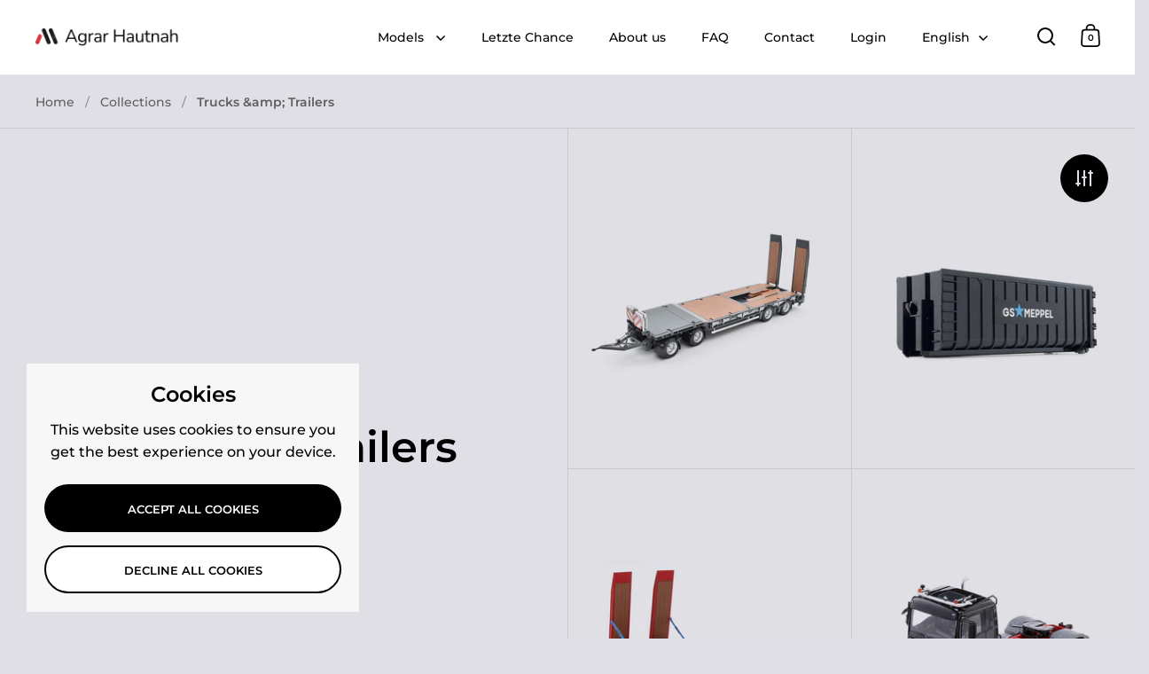

--- FILE ---
content_type: text/html; charset=utf-8
request_url: https://www.agrar-hautnah.de/en/collections/lkw
body_size: 41818
content:
<!doctype html><html class="no-js" lang="en" dir="ltr">
<head>

  <meta charset="utf-8">
  <meta name="viewport" content="width=device-width, initial-scale=1.0, height=device-height, minimum-scale=1.0">
  <meta http-equiv="X-UA-Compatible" content="IE=edge"> 

<link rel="icon" type="image/png" href="https://cdn.shopify.com/s/files/1/0276/9426/8503/files/favicon-96x96.png?v=1736933615" sizes="96x96" />
<link rel="icon" type="image/svg+xml" href="https://cdn.shopify.com/s/files/1/0276/9426/8503/files/favicon.svg?v=1736933615" />
<link rel="shortcut icon" href="https://cdn.shopify.com/s/files/1/0276/9426/8503/files/favicon.ico?v=1736933615" />
<link rel="apple-touch-icon" sizes="180x180" href="https://cdn.shopify.com/s/files/1/0276/9426/8503/files/apple-touch-icon.png?v=1736933615" />
<meta name="apple-mobile-web-app-title" content="Agrar Hautnah" />
<link rel="manifest" href="https://cdn.shopify.com/s/files/1/0276/9426/8503/files/site.webmanifest?v=1736934089" /><title>Trucks &amp;amp; Trailers &ndash; Agrar Hautnah
</title>

<meta property="og:site_name" content="Agrar Hautnah">
<meta property="og:url" content="https://www.agrar-hautnah.de/en/collections/lkw">
<meta property="og:title" content="Trucks &amp;amp; Trailers">
<meta property="og:type" content="website">
<meta property="og:description" content="At Agrar Hautnah we unite people with the same passion: agriculture. We offer photography, films and a shop for agricultural technology models."><meta property="og:image" content="http://www.agrar-hautnah.de/cdn/shop/files/SocialMedia.jpg?v=1725539650">
  <meta property="og:image:secure_url" content="https://www.agrar-hautnah.de/cdn/shop/files/SocialMedia.jpg?v=1725539650">
  <meta property="og:image:width" content="1000">
  <meta property="og:image:height" content="628"><meta name="twitter:card" content="summary_large_image">
<meta name="twitter:title" content="Trucks &amp;amp; Trailers">
<meta name="twitter:description" content="At Agrar Hautnah we unite people with the same passion: agriculture. We offer photography, films and a shop for agricultural technology models."><script type="application/ld+json">
  [
    {   
      "@context": "https://schema.org",
      "@type": "WebSite",
      "name": "Agrar Hautnah",
      "url": "https:\/\/www.agrar-hautnah.de"
    },
    {
      "@context": "https://schema.org",
      "@type": "Organization",
      "name": "Agrar Hautnah",
      "url": "https:\/\/www.agrar-hautnah.de"
    }
  ]
</script>

<script type="application/ld+json">
{
  "@context": "https://schema.org",
  "@type": "BreadcrumbList",
  "itemListElement": [
    {
      "@type": "ListItem",
      "position": 1,
      "name": "Home",
      "item": "https://www.agrar-hautnah.de"
    },{
        "@type": "ListItem",
        "position": 2,
        "name": "Trucks \u0026amp; Trailers",
        "item": "https://www.agrar-hautnah.de/en/collections/lkw"
      }]
}
</script><link rel="canonical" href="https://www.agrar-hautnah.de/en/collections/lkw">

  <link rel="preconnect" href="https://cdn.shopify.com"><link rel="preconnect" href="https://fonts.shopifycdn.com" crossorigin><link href="//www.agrar-hautnah.de/cdn/shop/t/15/assets/theme.css?v=14432299889316720251750404663" as="style" rel="preload"><link href="//www.agrar-hautnah.de/cdn/shop/t/15/assets/section-header.css?v=171233665762437097931750404663" as="style" rel="preload"><link href="//www.agrar-hautnah.de/cdn/shop/t/15/assets/component-slider.css?v=8095672625576475451750404663" as="style" rel="preload"><link href="//www.agrar-hautnah.de/cdn/shop/t/15/assets/component-product-item.css?v=154712366832164997571750404663" as="style" rel="preload">
    <link rel="preload" as="image" href="//www.agrar-hautnah.de/cdn/shop/products/NooteboomTieflader2.jpg?v=1661430676&width=480" imagesrcset="//www.agrar-hautnah.de/cdn/shop/products/NooteboomTieflader2.jpg?v=1661430676&width=240 240w,//www.agrar-hautnah.de/cdn/shop/products/NooteboomTieflader2.jpg?v=1661430676&width=360 360w,//www.agrar-hautnah.de/cdn/shop/products/NooteboomTieflader2.jpg?v=1661430676&width=420 420w,//www.agrar-hautnah.de/cdn/shop/products/NooteboomTieflader2.jpg?v=1661430676&width=480 480w,//www.agrar-hautnah.de/cdn/shop/products/NooteboomTieflader2.jpg?v=1661430676&width=640 640w,//www.agrar-hautnah.de/cdn/shop/products/NooteboomTieflader2.jpg?v=1661430676&width=840 840w,//www.agrar-hautnah.de/cdn/shop/products/NooteboomTieflader2.jpg?v=1661430676&width=1080 1080w" imagesizes="(max-width: 768px) 50vw, (max-width: 1024px) and (orientation: portrait) 50vw, 25vw">
    

    <link rel="preload" as="image" href="//www.agrar-hautnah.de/cdn/shop/files/ContainerBlackSonderedition2.jpg?v=1727786468&width=480" imagesrcset="//www.agrar-hautnah.de/cdn/shop/files/ContainerBlackSonderedition2.jpg?v=1727786468&width=240 240w,//www.agrar-hautnah.de/cdn/shop/files/ContainerBlackSonderedition2.jpg?v=1727786468&width=360 360w,//www.agrar-hautnah.de/cdn/shop/files/ContainerBlackSonderedition2.jpg?v=1727786468&width=420 420w,//www.agrar-hautnah.de/cdn/shop/files/ContainerBlackSonderedition2.jpg?v=1727786468&width=480 480w,//www.agrar-hautnah.de/cdn/shop/files/ContainerBlackSonderedition2.jpg?v=1727786468&width=640 640w,//www.agrar-hautnah.de/cdn/shop/files/ContainerBlackSonderedition2.jpg?v=1727786468&width=840 840w,//www.agrar-hautnah.de/cdn/shop/files/ContainerBlackSonderedition2.jpg?v=1727786468&width=1080 1080w" imagesizes="(max-width: 768px) 50vw, (max-width: 1024px) and (orientation: portrait) 50vw, 25vw">
    

<link rel="preload" href="//www.agrar-hautnah.de/cdn/fonts/montserrat/montserrat_n6.1326b3e84230700ef15b3a29fb520639977513e0.woff2" as="font" type="font/woff2" crossorigin><link rel="preload" href="//www.agrar-hautnah.de/cdn/fonts/montserrat/montserrat_n5.07ef3781d9c78c8b93c98419da7ad4fbeebb6635.woff2" as="font" type="font/woff2" crossorigin>

<style>



@font-face {
  font-family: Montserrat;
  font-weight: 600;
  font-style: normal;
  font-display: swap;
  src: url("//www.agrar-hautnah.de/cdn/fonts/montserrat/montserrat_n6.1326b3e84230700ef15b3a29fb520639977513e0.woff2") format("woff2"),
       url("//www.agrar-hautnah.de/cdn/fonts/montserrat/montserrat_n6.652f051080eb14192330daceed8cd53dfdc5ead9.woff") format("woff");
}
@font-face {
  font-family: Montserrat;
  font-weight: 500;
  font-style: normal;
  font-display: swap;
  src: url("//www.agrar-hautnah.de/cdn/fonts/montserrat/montserrat_n5.07ef3781d9c78c8b93c98419da7ad4fbeebb6635.woff2") format("woff2"),
       url("//www.agrar-hautnah.de/cdn/fonts/montserrat/montserrat_n5.adf9b4bd8b0e4f55a0b203cdd84512667e0d5e4d.woff") format("woff");
}
@font-face {
  font-family: Montserrat;
  font-weight: 600;
  font-style: normal;
  font-display: swap;
  src: url("//www.agrar-hautnah.de/cdn/fonts/montserrat/montserrat_n6.1326b3e84230700ef15b3a29fb520639977513e0.woff2") format("woff2"),
       url("//www.agrar-hautnah.de/cdn/fonts/montserrat/montserrat_n6.652f051080eb14192330daceed8cd53dfdc5ead9.woff") format("woff");
}
@font-face {
  font-family: Montserrat;
  font-weight: 500;
  font-style: italic;
  font-display: swap;
  src: url("//www.agrar-hautnah.de/cdn/fonts/montserrat/montserrat_i5.d3a783eb0cc26f2fda1e99d1dfec3ebaea1dc164.woff2") format("woff2"),
       url("//www.agrar-hautnah.de/cdn/fonts/montserrat/montserrat_i5.76d414ea3d56bb79ef992a9c62dce2e9063bc062.woff") format("woff");
}
</style>
<style>

  :root {

    /* Main color scheme */

    --main-text: #000000;
    --main-text-hover: rgba(0, 0, 0, 0.82);
    --main-text-foreground: #fff;
    
    --main-background: #e0dfe5;
    --main-background-secondary: rgba(0, 0, 0, 0.18);
    --main-background-third: rgba(0, 0, 0, 0.03);
    --main-borders: rgba(0, 0, 0, 0.08);
    --grid-borders: rgba(0, 0, 0, 0.1);

    /* Header & sidebars color scheme */
    
    --header-text: #000000;
    --header-text-foreground: #fff;
    
    --header-background: #ffffff;
    --header-background-secondary: rgba(0, 0, 0, 0.18);
    --header-borders: rgba(0, 0, 0, 0.08);
    --header-grid-borders: rgba(0, 0, 0, 0.1);--cart-image-border: 1px solid #f1f1f1;/* Footer color scheme */

    --footer-text: ;
    --footer-text-foreground: #fff;
    
    --footer-background: ;
    --footer-background-secondary: ;
    --footer-borders: ;

    --grid-image-padding: 0%;
    --grid-image-background: rgba(0,0,0,0);

    /* Buttons radius */

    --buttons-radius: 30px;

    /* Font variables */

    --font-stack-headings: Montserrat, sans-serif;
    --font-weight-headings: 600;
    --font-style-headings: normal;

    --font-stack-body: Montserrat, sans-serif;
    --font-weight-body: 500;--font-weight-body-bold: 600;--font-style-body: normal;

    --base-headings-size: 60;
    --base-headings-line: 1.1;
    --base-body-size: 16;
    --base-body-line: 1.6;

  }

  select, .regular-select-cover, .facets__disclosure:after {
    background-image: url("data:image/svg+xml,%0A%3Csvg width='14' height='9' viewBox='0 0 14 9' fill='none' xmlns='http://www.w3.org/2000/svg'%3E%3Cpath d='M8.42815 7.47604L7.01394 8.89025L0.528658 2.40497L1.94287 0.990753L8.42815 7.47604Z' fill='rgb(0, 0, 0)'/%3E%3Cpath d='M6.98591 8.89025L5.5717 7.47604L12.057 0.990755L13.4712 2.40497L6.98591 8.89025Z' fill='rgb(0, 0, 0)'/%3E%3C/svg%3E%0A");
  }sidebar-drawer {
      --main-background: #ffffff;
    }</style><link href="//www.agrar-hautnah.de/cdn/shop/t/15/assets/theme.css?v=14432299889316720251750404663" rel="stylesheet" type="text/css" media="all" />

  <script>window.performance && window.performance.mark && window.performance.mark('shopify.content_for_header.start');</script><meta name="google-site-verification" content="XV2Zl4-BbamlL72CBcmBdQD4zfFENhLAaeU8K2qCFG4">
<meta name="google-site-verification" content="XV2Zl4-BbamlL72CBcmBdQD4zfFENhLAaeU8K2qCFG4">
<meta id="shopify-digital-wallet" name="shopify-digital-wallet" content="/27694268503/digital_wallets/dialog">
<meta name="shopify-checkout-api-token" content="d4d211c0314ade2c9c05e41f16ef39cc">
<meta id="in-context-paypal-metadata" data-shop-id="27694268503" data-venmo-supported="false" data-environment="production" data-locale="en_US" data-paypal-v4="true" data-currency="EUR">
<link rel="alternate" type="application/atom+xml" title="Feed" href="/en/collections/lkw.atom" />
<link rel="next" href="/en/collections/lkw?page=2">
<link rel="alternate" hreflang="x-default" href="https://www.agrar-hautnah.de/collections/lkw">
<link rel="alternate" hreflang="de" href="https://www.agrar-hautnah.de/collections/lkw">
<link rel="alternate" hreflang="en" href="https://www.agrar-hautnah.de/en/collections/lkw">
<link rel="alternate" hreflang="en-BE" href="https://www.agrar-hautnah.de/en-en/collections/lkw">
<link rel="alternate" hreflang="en-ES" href="https://www.agrar-hautnah.de/en-en/collections/lkw">
<link rel="alternate" hreflang="en-FR" href="https://www.agrar-hautnah.de/en-en/collections/lkw">
<link rel="alternate" hreflang="en-IT" href="https://www.agrar-hautnah.de/en-en/collections/lkw">
<link rel="alternate" hreflang="en-NL" href="https://www.agrar-hautnah.de/en-en/collections/lkw">
<link rel="alternate" hreflang="en-PL" href="https://www.agrar-hautnah.de/en-en/collections/lkw">
<link rel="alternate" hreflang="en-AT" href="https://www.agrar-hautnah.de/en-en/collections/lkw">
<link rel="alternate" hreflang="en-DK" href="https://www.agrar-hautnah.de/en-en/collections/lkw">
<link rel="alternate" hreflang="en-BG" href="https://www.agrar-hautnah.de/en-en/collections/lkw">
<link rel="alternate" hreflang="en-BA" href="https://www.agrar-hautnah.de/en-en/collections/lkw">
<link rel="alternate" hreflang="en-FI" href="https://www.agrar-hautnah.de/en-en/collections/lkw">
<link rel="alternate" hreflang="en-GR" href="https://www.agrar-hautnah.de/en-en/collections/lkw">
<link rel="alternate" hreflang="en-HR" href="https://www.agrar-hautnah.de/en-en/collections/lkw">
<link rel="alternate" hreflang="en-LU" href="https://www.agrar-hautnah.de/en-en/collections/lkw">
<link rel="alternate" hreflang="en-NO" href="https://www.agrar-hautnah.de/en-en/collections/lkw">
<link rel="alternate" hreflang="en-PT" href="https://www.agrar-hautnah.de/en-en/collections/lkw">
<link rel="alternate" hreflang="en-RO" href="https://www.agrar-hautnah.de/en-en/collections/lkw">
<link rel="alternate" hreflang="en-SE" href="https://www.agrar-hautnah.de/en-en/collections/lkw">
<link rel="alternate" hreflang="en-SK" href="https://www.agrar-hautnah.de/en-en/collections/lkw">
<link rel="alternate" hreflang="en-SI" href="https://www.agrar-hautnah.de/en-en/collections/lkw">
<link rel="alternate" hreflang="en-RS" href="https://www.agrar-hautnah.de/en-en/collections/lkw">
<link rel="alternate" hreflang="en-CZ" href="https://www.agrar-hautnah.de/en-en/collections/lkw">
<link rel="alternate" hreflang="en-TR" href="https://www.agrar-hautnah.de/en-en/collections/lkw">
<link rel="alternate" hreflang="en-HU" href="https://www.agrar-hautnah.de/en-en/collections/lkw">
<link rel="alternate" hreflang="en-UA" href="https://www.agrar-hautnah.de/en-en/collections/lkw">
<link rel="alternate" hreflang="en-CA" href="https://www.agrar-hautnah.de/en-en/collections/lkw">
<link rel="alternate" hreflang="en-US" href="https://www.agrar-hautnah.de/en-en/collections/lkw">
<link rel="alternate" hreflang="en-MX" href="https://www.agrar-hautnah.de/en-en/collections/lkw">
<link rel="alternate" hreflang="en-AD" href="https://www.agrar-hautnah.de/en-en/collections/lkw">
<link rel="alternate" hreflang="en-AL" href="https://www.agrar-hautnah.de/en-en/collections/lkw">
<link rel="alternate" hreflang="en-BH" href="https://www.agrar-hautnah.de/en-en/collections/lkw">
<link rel="alternate" hreflang="en-BY" href="https://www.agrar-hautnah.de/en-en/collections/lkw">
<link rel="alternate" hreflang="en-CN" href="https://www.agrar-hautnah.de/en-en/collections/lkw">
<link rel="alternate" hreflang="en-CY" href="https://www.agrar-hautnah.de/en-en/collections/lkw">
<link rel="alternate" hreflang="en-EE" href="https://www.agrar-hautnah.de/en-en/collections/lkw">
<link rel="alternate" hreflang="en-FO" href="https://www.agrar-hautnah.de/en-en/collections/lkw">
<link rel="alternate" hreflang="en-GE" href="https://www.agrar-hautnah.de/en-en/collections/lkw">
<link rel="alternate" hreflang="en-GL" href="https://www.agrar-hautnah.de/en-en/collections/lkw">
<link rel="alternate" hreflang="en-IE" href="https://www.agrar-hautnah.de/en-en/collections/lkw">
<link rel="alternate" hreflang="en-IL" href="https://www.agrar-hautnah.de/en-en/collections/lkw">
<link rel="alternate" hreflang="en-IS" href="https://www.agrar-hautnah.de/en-en/collections/lkw">
<link rel="alternate" hreflang="en-JP" href="https://www.agrar-hautnah.de/en-en/collections/lkw">
<link rel="alternate" hreflang="en-KR" href="https://www.agrar-hautnah.de/en-en/collections/lkw">
<link rel="alternate" hreflang="en-LI" href="https://www.agrar-hautnah.de/en-en/collections/lkw">
<link rel="alternate" hreflang="en-LV" href="https://www.agrar-hautnah.de/en-en/collections/lkw">
<link rel="alternate" hreflang="en-MC" href="https://www.agrar-hautnah.de/en-en/collections/lkw">
<link rel="alternate" hreflang="en-MD" href="https://www.agrar-hautnah.de/en-en/collections/lkw">
<link rel="alternate" hreflang="en-ME" href="https://www.agrar-hautnah.de/en-en/collections/lkw">
<link rel="alternate" hreflang="en-MK" href="https://www.agrar-hautnah.de/en-en/collections/lkw">
<link rel="alternate" hreflang="en-MT" href="https://www.agrar-hautnah.de/en-en/collections/lkw">
<link rel="alternate" hreflang="en-MV" href="https://www.agrar-hautnah.de/en-en/collections/lkw">
<link rel="alternate" hreflang="en-QA" href="https://www.agrar-hautnah.de/en-en/collections/lkw">
<link rel="alternate" hreflang="en-SM" href="https://www.agrar-hautnah.de/en-en/collections/lkw">
<link rel="alternate" hreflang="en-TH" href="https://www.agrar-hautnah.de/en-en/collections/lkw">
<link rel="alternate" hreflang="en-TN" href="https://www.agrar-hautnah.de/en-en/collections/lkw">
<link rel="alternate" hreflang="en-TW" href="https://www.agrar-hautnah.de/en-en/collections/lkw">
<link rel="alternate" hreflang="en-VA" href="https://www.agrar-hautnah.de/en-en/collections/lkw">
<link rel="alternate" type="application/json+oembed" href="https://www.agrar-hautnah.de/en/collections/lkw.oembed">
<script async="async" src="/checkouts/internal/preloads.js?locale=en-DE"></script>
<script id="apple-pay-shop-capabilities" type="application/json">{"shopId":27694268503,"countryCode":"DE","currencyCode":"EUR","merchantCapabilities":["supports3DS"],"merchantId":"gid:\/\/shopify\/Shop\/27694268503","merchantName":"Agrar Hautnah","requiredBillingContactFields":["postalAddress","email"],"requiredShippingContactFields":["postalAddress","email"],"shippingType":"shipping","supportedNetworks":["visa","maestro","masterCard","amex"],"total":{"type":"pending","label":"Agrar Hautnah","amount":"1.00"},"shopifyPaymentsEnabled":true,"supportsSubscriptions":true}</script>
<script id="shopify-features" type="application/json">{"accessToken":"d4d211c0314ade2c9c05e41f16ef39cc","betas":["rich-media-storefront-analytics"],"domain":"www.agrar-hautnah.de","predictiveSearch":true,"shopId":27694268503,"locale":"en"}</script>
<script>var Shopify = Shopify || {};
Shopify.shop = "agrar-hautnah.myshopify.com";
Shopify.locale = "en";
Shopify.currency = {"active":"EUR","rate":"1.0"};
Shopify.country = "DE";
Shopify.theme = {"name":"Split 4.4","id":173948076300,"schema_name":"Split","schema_version":"4.4.0","theme_store_id":842,"role":"main"};
Shopify.theme.handle = "null";
Shopify.theme.style = {"id":null,"handle":null};
Shopify.cdnHost = "www.agrar-hautnah.de/cdn";
Shopify.routes = Shopify.routes || {};
Shopify.routes.root = "/en/";</script>
<script type="module">!function(o){(o.Shopify=o.Shopify||{}).modules=!0}(window);</script>
<script>!function(o){function n(){var o=[];function n(){o.push(Array.prototype.slice.apply(arguments))}return n.q=o,n}var t=o.Shopify=o.Shopify||{};t.loadFeatures=n(),t.autoloadFeatures=n()}(window);</script>
<script id="shop-js-analytics" type="application/json">{"pageType":"collection"}</script>
<script defer="defer" async type="module" src="//www.agrar-hautnah.de/cdn/shopifycloud/shop-js/modules/v2/client.init-shop-cart-sync_C5BV16lS.en.esm.js"></script>
<script defer="defer" async type="module" src="//www.agrar-hautnah.de/cdn/shopifycloud/shop-js/modules/v2/chunk.common_CygWptCX.esm.js"></script>
<script type="module">
  await import("//www.agrar-hautnah.de/cdn/shopifycloud/shop-js/modules/v2/client.init-shop-cart-sync_C5BV16lS.en.esm.js");
await import("//www.agrar-hautnah.de/cdn/shopifycloud/shop-js/modules/v2/chunk.common_CygWptCX.esm.js");

  window.Shopify.SignInWithShop?.initShopCartSync?.({"fedCMEnabled":true,"windoidEnabled":true});

</script>
<script>(function() {
  var isLoaded = false;
  function asyncLoad() {
    if (isLoaded) return;
    isLoaded = true;
    var urls = ["https:\/\/cookie-bar.conversionbear.com\/script?app=cookie_consent\u0026shop=agrar-hautnah.myshopify.com"];
    for (var i = 0; i < urls.length; i++) {
      var s = document.createElement('script');
      s.type = 'text/javascript';
      s.async = true;
      s.src = urls[i];
      var x = document.getElementsByTagName('script')[0];
      x.parentNode.insertBefore(s, x);
    }
  };
  if(window.attachEvent) {
    window.attachEvent('onload', asyncLoad);
  } else {
    window.addEventListener('load', asyncLoad, false);
  }
})();</script>
<script id="__st">var __st={"a":27694268503,"offset":3600,"reqid":"4d8a86ec-9efb-4cf3-8bb8-e3099aa8fbb8-1768597909","pageurl":"www.agrar-hautnah.de\/en\/collections\/lkw","u":"e0b7a5887ed9","p":"collection","rtyp":"collection","rid":286097703097};</script>
<script>window.ShopifyPaypalV4VisibilityTracking = true;</script>
<script id="captcha-bootstrap">!function(){'use strict';const t='contact',e='account',n='new_comment',o=[[t,t],['blogs',n],['comments',n],[t,'customer']],c=[[e,'customer_login'],[e,'guest_login'],[e,'recover_customer_password'],[e,'create_customer']],r=t=>t.map((([t,e])=>`form[action*='/${t}']:not([data-nocaptcha='true']) input[name='form_type'][value='${e}']`)).join(','),a=t=>()=>t?[...document.querySelectorAll(t)].map((t=>t.form)):[];function s(){const t=[...o],e=r(t);return a(e)}const i='password',u='form_key',d=['recaptcha-v3-token','g-recaptcha-response','h-captcha-response',i],f=()=>{try{return window.sessionStorage}catch{return}},m='__shopify_v',_=t=>t.elements[u];function p(t,e,n=!1){try{const o=window.sessionStorage,c=JSON.parse(o.getItem(e)),{data:r}=function(t){const{data:e,action:n}=t;return t[m]||n?{data:e,action:n}:{data:t,action:n}}(c);for(const[e,n]of Object.entries(r))t.elements[e]&&(t.elements[e].value=n);n&&o.removeItem(e)}catch(o){console.error('form repopulation failed',{error:o})}}const l='form_type',E='cptcha';function T(t){t.dataset[E]=!0}const w=window,h=w.document,L='Shopify',v='ce_forms',y='captcha';let A=!1;((t,e)=>{const n=(g='f06e6c50-85a8-45c8-87d0-21a2b65856fe',I='https://cdn.shopify.com/shopifycloud/storefront-forms-hcaptcha/ce_storefront_forms_captcha_hcaptcha.v1.5.2.iife.js',D={infoText:'Protected by hCaptcha',privacyText:'Privacy',termsText:'Terms'},(t,e,n)=>{const o=w[L][v],c=o.bindForm;if(c)return c(t,g,e,D).then(n);var r;o.q.push([[t,g,e,D],n]),r=I,A||(h.body.append(Object.assign(h.createElement('script'),{id:'captcha-provider',async:!0,src:r})),A=!0)});var g,I,D;w[L]=w[L]||{},w[L][v]=w[L][v]||{},w[L][v].q=[],w[L][y]=w[L][y]||{},w[L][y].protect=function(t,e){n(t,void 0,e),T(t)},Object.freeze(w[L][y]),function(t,e,n,w,h,L){const[v,y,A,g]=function(t,e,n){const i=e?o:[],u=t?c:[],d=[...i,...u],f=r(d),m=r(i),_=r(d.filter((([t,e])=>n.includes(e))));return[a(f),a(m),a(_),s()]}(w,h,L),I=t=>{const e=t.target;return e instanceof HTMLFormElement?e:e&&e.form},D=t=>v().includes(t);t.addEventListener('submit',(t=>{const e=I(t);if(!e)return;const n=D(e)&&!e.dataset.hcaptchaBound&&!e.dataset.recaptchaBound,o=_(e),c=g().includes(e)&&(!o||!o.value);(n||c)&&t.preventDefault(),c&&!n&&(function(t){try{if(!f())return;!function(t){const e=f();if(!e)return;const n=_(t);if(!n)return;const o=n.value;o&&e.removeItem(o)}(t);const e=Array.from(Array(32),(()=>Math.random().toString(36)[2])).join('');!function(t,e){_(t)||t.append(Object.assign(document.createElement('input'),{type:'hidden',name:u})),t.elements[u].value=e}(t,e),function(t,e){const n=f();if(!n)return;const o=[...t.querySelectorAll(`input[type='${i}']`)].map((({name:t})=>t)),c=[...d,...o],r={};for(const[a,s]of new FormData(t).entries())c.includes(a)||(r[a]=s);n.setItem(e,JSON.stringify({[m]:1,action:t.action,data:r}))}(t,e)}catch(e){console.error('failed to persist form',e)}}(e),e.submit())}));const S=(t,e)=>{t&&!t.dataset[E]&&(n(t,e.some((e=>e===t))),T(t))};for(const o of['focusin','change'])t.addEventListener(o,(t=>{const e=I(t);D(e)&&S(e,y())}));const B=e.get('form_key'),M=e.get(l),P=B&&M;t.addEventListener('DOMContentLoaded',(()=>{const t=y();if(P)for(const e of t)e.elements[l].value===M&&p(e,B);[...new Set([...A(),...v().filter((t=>'true'===t.dataset.shopifyCaptcha))])].forEach((e=>S(e,t)))}))}(h,new URLSearchParams(w.location.search),n,t,e,['guest_login'])})(!0,!0)}();</script>
<script integrity="sha256-4kQ18oKyAcykRKYeNunJcIwy7WH5gtpwJnB7kiuLZ1E=" data-source-attribution="shopify.loadfeatures" defer="defer" src="//www.agrar-hautnah.de/cdn/shopifycloud/storefront/assets/storefront/load_feature-a0a9edcb.js" crossorigin="anonymous"></script>
<script data-source-attribution="shopify.dynamic_checkout.dynamic.init">var Shopify=Shopify||{};Shopify.PaymentButton=Shopify.PaymentButton||{isStorefrontPortableWallets:!0,init:function(){window.Shopify.PaymentButton.init=function(){};var t=document.createElement("script");t.src="https://www.agrar-hautnah.de/cdn/shopifycloud/portable-wallets/latest/portable-wallets.en.js",t.type="module",document.head.appendChild(t)}};
</script>
<script data-source-attribution="shopify.dynamic_checkout.buyer_consent">
  function portableWalletsHideBuyerConsent(e){var t=document.getElementById("shopify-buyer-consent"),n=document.getElementById("shopify-subscription-policy-button");t&&n&&(t.classList.add("hidden"),t.setAttribute("aria-hidden","true"),n.removeEventListener("click",e))}function portableWalletsShowBuyerConsent(e){var t=document.getElementById("shopify-buyer-consent"),n=document.getElementById("shopify-subscription-policy-button");t&&n&&(t.classList.remove("hidden"),t.removeAttribute("aria-hidden"),n.addEventListener("click",e))}window.Shopify?.PaymentButton&&(window.Shopify.PaymentButton.hideBuyerConsent=portableWalletsHideBuyerConsent,window.Shopify.PaymentButton.showBuyerConsent=portableWalletsShowBuyerConsent);
</script>
<script data-source-attribution="shopify.dynamic_checkout.cart.bootstrap">document.addEventListener("DOMContentLoaded",(function(){function t(){return document.querySelector("shopify-accelerated-checkout-cart, shopify-accelerated-checkout")}if(t())Shopify.PaymentButton.init();else{new MutationObserver((function(e,n){t()&&(Shopify.PaymentButton.init(),n.disconnect())})).observe(document.body,{childList:!0,subtree:!0})}}));
</script>
<link id="shopify-accelerated-checkout-styles" rel="stylesheet" media="screen" href="https://www.agrar-hautnah.de/cdn/shopifycloud/portable-wallets/latest/accelerated-checkout-backwards-compat.css" crossorigin="anonymous">
<style id="shopify-accelerated-checkout-cart">
        #shopify-buyer-consent {
  margin-top: 1em;
  display: inline-block;
  width: 100%;
}

#shopify-buyer-consent.hidden {
  display: none;
}

#shopify-subscription-policy-button {
  background: none;
  border: none;
  padding: 0;
  text-decoration: underline;
  font-size: inherit;
  cursor: pointer;
}

#shopify-subscription-policy-button::before {
  box-shadow: none;
}

      </style>

<script>window.performance && window.performance.mark && window.performance.mark('shopify.content_for_header.end');</script>

  <script>
    const rbi = [];
    const ribSetSize = (img) => {
      if ( img.offsetWidth / parseInt(img.dataset.ratio) < img.offsetHeight ) {
        img.setAttribute('sizes', `${Math.ceil(img.offsetHeight * parseInt(img.dataset.ratio))}px`);
      } else {
        img.setAttribute('sizes', `${Math.ceil(img.offsetWidth)}px`);
      }
    }
    function debounce(fn, wait) {
      let t;
      return (...args) => {
        clearTimeout(t);
        t = setTimeout(() => fn.apply(this, args), wait);
      };
    }
    window.KEYCODES = {
      TAB: 9,
      ESC: 27,
      DOWN: 40,
      RIGHT: 39,
      UP: 38,
      LEFT: 37,
      RETURN: 13
    };
    window.addEventListener('resize', debounce(()=>{
      for ( let img of rbi ) {
        ribSetSize(img);
      }
    }, 250));
  </script>

  <script>
    const ProductHeaderHelper = productSelector => {
      const originalHeader = document.querySelector(`${productSelector} .product-header`);
      let duplicateHeader = document.createElement('div');
      duplicateHeader.classList = 'product-header product-header--mobile';
      duplicateHeader.innerHTML = document.querySelector(`${productSelector} product-header`).innerHTML;
      duplicateHeader.querySelector('.price-reviews').id = "";
      document.querySelector(`${productSelector}`).prepend(duplicateHeader);
      const headerObserver = new MutationObserver(mutations=>{
        for ( const mutation of mutations ) {
          duplicateHeader.innerHTML = originalHeader.innerHTML;
        }
      });
      headerObserver.observe(originalHeader,{ attributes: false, childList: true, subtree: true })
    }
  </script><noscript>
    <link rel="stylesheet" href="//www.agrar-hautnah.de/cdn/shop/t/15/assets/theme-noscript.css?v=143651147855901250301750404663">
  </noscript>

  <script src="//www.agrar-hautnah.de/cdn/shop/t/15/assets/component-video-background.js?v=144337521800850417181750404663" defer></script>

<link href="https://monorail-edge.shopifysvc.com" rel="dns-prefetch">
<script>(function(){if ("sendBeacon" in navigator && "performance" in window) {try {var session_token_from_headers = performance.getEntriesByType('navigation')[0].serverTiming.find(x => x.name == '_s').description;} catch {var session_token_from_headers = undefined;}var session_cookie_matches = document.cookie.match(/_shopify_s=([^;]*)/);var session_token_from_cookie = session_cookie_matches && session_cookie_matches.length === 2 ? session_cookie_matches[1] : "";var session_token = session_token_from_headers || session_token_from_cookie || "";function handle_abandonment_event(e) {var entries = performance.getEntries().filter(function(entry) {return /monorail-edge.shopifysvc.com/.test(entry.name);});if (!window.abandonment_tracked && entries.length === 0) {window.abandonment_tracked = true;var currentMs = Date.now();var navigation_start = performance.timing.navigationStart;var payload = {shop_id: 27694268503,url: window.location.href,navigation_start,duration: currentMs - navigation_start,session_token,page_type: "collection"};window.navigator.sendBeacon("https://monorail-edge.shopifysvc.com/v1/produce", JSON.stringify({schema_id: "online_store_buyer_site_abandonment/1.1",payload: payload,metadata: {event_created_at_ms: currentMs,event_sent_at_ms: currentMs}}));}}window.addEventListener('pagehide', handle_abandonment_event);}}());</script>
<script id="web-pixels-manager-setup">(function e(e,d,r,n,o){if(void 0===o&&(o={}),!Boolean(null===(a=null===(i=window.Shopify)||void 0===i?void 0:i.analytics)||void 0===a?void 0:a.replayQueue)){var i,a;window.Shopify=window.Shopify||{};var t=window.Shopify;t.analytics=t.analytics||{};var s=t.analytics;s.replayQueue=[],s.publish=function(e,d,r){return s.replayQueue.push([e,d,r]),!0};try{self.performance.mark("wpm:start")}catch(e){}var l=function(){var e={modern:/Edge?\/(1{2}[4-9]|1[2-9]\d|[2-9]\d{2}|\d{4,})\.\d+(\.\d+|)|Firefox\/(1{2}[4-9]|1[2-9]\d|[2-9]\d{2}|\d{4,})\.\d+(\.\d+|)|Chrom(ium|e)\/(9{2}|\d{3,})\.\d+(\.\d+|)|(Maci|X1{2}).+ Version\/(15\.\d+|(1[6-9]|[2-9]\d|\d{3,})\.\d+)([,.]\d+|)( \(\w+\)|)( Mobile\/\w+|) Safari\/|Chrome.+OPR\/(9{2}|\d{3,})\.\d+\.\d+|(CPU[ +]OS|iPhone[ +]OS|CPU[ +]iPhone|CPU IPhone OS|CPU iPad OS)[ +]+(15[._]\d+|(1[6-9]|[2-9]\d|\d{3,})[._]\d+)([._]\d+|)|Android:?[ /-](13[3-9]|1[4-9]\d|[2-9]\d{2}|\d{4,})(\.\d+|)(\.\d+|)|Android.+Firefox\/(13[5-9]|1[4-9]\d|[2-9]\d{2}|\d{4,})\.\d+(\.\d+|)|Android.+Chrom(ium|e)\/(13[3-9]|1[4-9]\d|[2-9]\d{2}|\d{4,})\.\d+(\.\d+|)|SamsungBrowser\/([2-9]\d|\d{3,})\.\d+/,legacy:/Edge?\/(1[6-9]|[2-9]\d|\d{3,})\.\d+(\.\d+|)|Firefox\/(5[4-9]|[6-9]\d|\d{3,})\.\d+(\.\d+|)|Chrom(ium|e)\/(5[1-9]|[6-9]\d|\d{3,})\.\d+(\.\d+|)([\d.]+$|.*Safari\/(?![\d.]+ Edge\/[\d.]+$))|(Maci|X1{2}).+ Version\/(10\.\d+|(1[1-9]|[2-9]\d|\d{3,})\.\d+)([,.]\d+|)( \(\w+\)|)( Mobile\/\w+|) Safari\/|Chrome.+OPR\/(3[89]|[4-9]\d|\d{3,})\.\d+\.\d+|(CPU[ +]OS|iPhone[ +]OS|CPU[ +]iPhone|CPU IPhone OS|CPU iPad OS)[ +]+(10[._]\d+|(1[1-9]|[2-9]\d|\d{3,})[._]\d+)([._]\d+|)|Android:?[ /-](13[3-9]|1[4-9]\d|[2-9]\d{2}|\d{4,})(\.\d+|)(\.\d+|)|Mobile Safari.+OPR\/([89]\d|\d{3,})\.\d+\.\d+|Android.+Firefox\/(13[5-9]|1[4-9]\d|[2-9]\d{2}|\d{4,})\.\d+(\.\d+|)|Android.+Chrom(ium|e)\/(13[3-9]|1[4-9]\d|[2-9]\d{2}|\d{4,})\.\d+(\.\d+|)|Android.+(UC? ?Browser|UCWEB|U3)[ /]?(15\.([5-9]|\d{2,})|(1[6-9]|[2-9]\d|\d{3,})\.\d+)\.\d+|SamsungBrowser\/(5\.\d+|([6-9]|\d{2,})\.\d+)|Android.+MQ{2}Browser\/(14(\.(9|\d{2,})|)|(1[5-9]|[2-9]\d|\d{3,})(\.\d+|))(\.\d+|)|K[Aa][Ii]OS\/(3\.\d+|([4-9]|\d{2,})\.\d+)(\.\d+|)/},d=e.modern,r=e.legacy,n=navigator.userAgent;return n.match(d)?"modern":n.match(r)?"legacy":"unknown"}(),u="modern"===l?"modern":"legacy",c=(null!=n?n:{modern:"",legacy:""})[u],f=function(e){return[e.baseUrl,"/wpm","/b",e.hashVersion,"modern"===e.buildTarget?"m":"l",".js"].join("")}({baseUrl:d,hashVersion:r,buildTarget:u}),m=function(e){var d=e.version,r=e.bundleTarget,n=e.surface,o=e.pageUrl,i=e.monorailEndpoint;return{emit:function(e){var a=e.status,t=e.errorMsg,s=(new Date).getTime(),l=JSON.stringify({metadata:{event_sent_at_ms:s},events:[{schema_id:"web_pixels_manager_load/3.1",payload:{version:d,bundle_target:r,page_url:o,status:a,surface:n,error_msg:t},metadata:{event_created_at_ms:s}}]});if(!i)return console&&console.warn&&console.warn("[Web Pixels Manager] No Monorail endpoint provided, skipping logging."),!1;try{return self.navigator.sendBeacon.bind(self.navigator)(i,l)}catch(e){}var u=new XMLHttpRequest;try{return u.open("POST",i,!0),u.setRequestHeader("Content-Type","text/plain"),u.send(l),!0}catch(e){return console&&console.warn&&console.warn("[Web Pixels Manager] Got an unhandled error while logging to Monorail."),!1}}}}({version:r,bundleTarget:l,surface:e.surface,pageUrl:self.location.href,monorailEndpoint:e.monorailEndpoint});try{o.browserTarget=l,function(e){var d=e.src,r=e.async,n=void 0===r||r,o=e.onload,i=e.onerror,a=e.sri,t=e.scriptDataAttributes,s=void 0===t?{}:t,l=document.createElement("script"),u=document.querySelector("head"),c=document.querySelector("body");if(l.async=n,l.src=d,a&&(l.integrity=a,l.crossOrigin="anonymous"),s)for(var f in s)if(Object.prototype.hasOwnProperty.call(s,f))try{l.dataset[f]=s[f]}catch(e){}if(o&&l.addEventListener("load",o),i&&l.addEventListener("error",i),u)u.appendChild(l);else{if(!c)throw new Error("Did not find a head or body element to append the script");c.appendChild(l)}}({src:f,async:!0,onload:function(){if(!function(){var e,d;return Boolean(null===(d=null===(e=window.Shopify)||void 0===e?void 0:e.analytics)||void 0===d?void 0:d.initialized)}()){var d=window.webPixelsManager.init(e)||void 0;if(d){var r=window.Shopify.analytics;r.replayQueue.forEach((function(e){var r=e[0],n=e[1],o=e[2];d.publishCustomEvent(r,n,o)})),r.replayQueue=[],r.publish=d.publishCustomEvent,r.visitor=d.visitor,r.initialized=!0}}},onerror:function(){return m.emit({status:"failed",errorMsg:"".concat(f," has failed to load")})},sri:function(e){var d=/^sha384-[A-Za-z0-9+/=]+$/;return"string"==typeof e&&d.test(e)}(c)?c:"",scriptDataAttributes:o}),m.emit({status:"loading"})}catch(e){m.emit({status:"failed",errorMsg:(null==e?void 0:e.message)||"Unknown error"})}}})({shopId: 27694268503,storefrontBaseUrl: "https://www.agrar-hautnah.de",extensionsBaseUrl: "https://extensions.shopifycdn.com/cdn/shopifycloud/web-pixels-manager",monorailEndpoint: "https://monorail-edge.shopifysvc.com/unstable/produce_batch",surface: "storefront-renderer",enabledBetaFlags: ["2dca8a86"],webPixelsConfigList: [{"id":"185073932","eventPayloadVersion":"v1","runtimeContext":"LAX","scriptVersion":"1","type":"CUSTOM","privacyPurposes":["ANALYTICS"],"name":"Google Analytics tag (migrated)"},{"id":"shopify-app-pixel","configuration":"{}","eventPayloadVersion":"v1","runtimeContext":"STRICT","scriptVersion":"0450","apiClientId":"shopify-pixel","type":"APP","privacyPurposes":["ANALYTICS","MARKETING"]},{"id":"shopify-custom-pixel","eventPayloadVersion":"v1","runtimeContext":"LAX","scriptVersion":"0450","apiClientId":"shopify-pixel","type":"CUSTOM","privacyPurposes":["ANALYTICS","MARKETING"]}],isMerchantRequest: false,initData: {"shop":{"name":"Agrar Hautnah","paymentSettings":{"currencyCode":"EUR"},"myshopifyDomain":"agrar-hautnah.myshopify.com","countryCode":"DE","storefrontUrl":"https:\/\/www.agrar-hautnah.de\/en"},"customer":null,"cart":null,"checkout":null,"productVariants":[],"purchasingCompany":null},},"https://www.agrar-hautnah.de/cdn","fcfee988w5aeb613cpc8e4bc33m6693e112",{"modern":"","legacy":""},{"shopId":"27694268503","storefrontBaseUrl":"https:\/\/www.agrar-hautnah.de","extensionBaseUrl":"https:\/\/extensions.shopifycdn.com\/cdn\/shopifycloud\/web-pixels-manager","surface":"storefront-renderer","enabledBetaFlags":"[\"2dca8a86\"]","isMerchantRequest":"false","hashVersion":"fcfee988w5aeb613cpc8e4bc33m6693e112","publish":"custom","events":"[[\"page_viewed\",{}],[\"collection_viewed\",{\"collection\":{\"id\":\"286097703097\",\"title\":\"Trucks \u0026amp; Trailers\",\"productVariants\":[{\"price\":{\"amount\":94.9,\"currencyCode\":\"EUR\"},\"product\":{\"title\":\"Nooteboom low loader ASDV-40-22 gray (1:32)\",\"vendor\":\"AT Collection\",\"id\":\"8031467340044\",\"untranslatedTitle\":\"Nooteboom low loader ASDV-40-22 gray (1:32)\",\"url\":\"\/en\/products\/nooteboom-asdv-40-22-1-32\",\"type\":\"Agricultural technology model 1:32\"},\"id\":\"43657341993228\",\"image\":{\"src\":\"\/\/www.agrar-hautnah.de\/cdn\/shop\/products\/NooteboomTieflader2.jpg?v=1661430676\"},\"sku\":\"\",\"title\":\"Default Title\",\"untranslatedTitle\":\"Default Title\"},{\"price\":{\"amount\":54.9,\"currencyCode\":\"EUR\"},\"product\":{\"title\":\"Roll-off container - color selection (1:32)\",\"vendor\":\"MarGe\",\"id\":\"8212608549132\",\"untranslatedTitle\":\"Roll-off container - color selection (1:32)\",\"url\":\"\/en\/products\/hakenlift-container-gross-farbauswahl-1-32\",\"type\":\"Agricultural technology model 1:32\"},\"id\":\"44102275662092\",\"image\":{\"src\":\"\/\/www.agrar-hautnah.de\/cdn\/shop\/products\/Container40m3Blau.jpg?v=1675443256\"},\"sku\":null,\"title\":\"Blue\",\"untranslatedTitle\":\"Blau\"},{\"price\":{\"amount\":94.9,\"currencyCode\":\"EUR\"},\"product\":{\"title\":\"Nooteboom low loader ASDV-40-22 red (1:32)\",\"vendor\":\"AT Collection\",\"id\":\"8115193839884\",\"untranslatedTitle\":\"Nooteboom low loader ASDV-40-22 red (1:32)\",\"url\":\"\/en\/products\/nooteboom-tieflader-asdv-40-22-rot-1-32\",\"type\":\"Agricultural technology model 1:32\"},\"id\":\"43815011811596\",\"image\":{\"src\":\"\/\/www.agrar-hautnah.de\/cdn\/shop\/products\/NooteboomTiefladerRot1.jpg?v=1670256629\"},\"sku\":\"\",\"title\":\"Default Title\",\"untranslatedTitle\":\"Default Title\"},{\"price\":{\"amount\":119.9,\"currencyCode\":\"EUR\"},\"product\":{\"title\":\"MAN TGS 18.510 4x4 Black (1:32)\",\"vendor\":\"WIKING\",\"id\":\"8104566128908\",\"untranslatedTitle\":\"MAN TGS 18.510 4x4 Black (1:32)\",\"url\":\"\/en\/products\/man-tgs-18-510-4x4-schwarz-1-32\",\"type\":\"Agricultural technology model 1:32\"},\"id\":\"43787709022476\",\"image\":{\"src\":\"\/\/www.agrar-hautnah.de\/cdn\/shop\/products\/MANTGS18.5104x4BLZugmaschineSchwarz_b788bca5-2884-4692-acfe-3f0429496dc5.jpg?v=1669812842\"},\"sku\":\"\",\"title\":\"Default Title\",\"untranslatedTitle\":\"Default Title\"},{\"price\":{\"amount\":44.9,\"currencyCode\":\"EUR\"},\"product\":{\"title\":\"Hook lift container - color selection (1:32)\",\"vendor\":\"MarGe\",\"id\":\"8125952360716\",\"untranslatedTitle\":\"Hook lift container - color selection (1:32)\",\"url\":\"\/en\/products\/hakenlift-container-farbauswahl-1-32\",\"type\":\"Agricultural technology model 1:32\"},\"id\":\"43845608571148\",\"image\":{\"src\":\"\/\/www.agrar-hautnah.de\/cdn\/shop\/products\/HakenliftContainerBlau1.jpg?v=1670934905\"},\"sku\":\"\",\"title\":\"Blue\",\"untranslatedTitle\":\"Blau\"},{\"price\":{\"amount\":99.9,\"currencyCode\":\"EUR\"},\"product\":{\"title\":\"Kotte Garant TSA 30,000 Black (1:32)\",\"vendor\":\"WIKING\",\"id\":\"8104568750348\",\"untranslatedTitle\":\"Kotte Garant TSA 30,000 Black (1:32)\",\"url\":\"\/en\/products\/kotte-garant-tsa-30-000-schwarz-1-32\",\"type\":\"Agricultural technology model 1:32\"},\"id\":\"43787714429196\",\"image\":{\"src\":\"\/\/www.agrar-hautnah.de\/cdn\/shop\/products\/KotteGarantTanksattenauflieger30.000Schwarz_c9506f8f-d949-4795-b3e2-fbd3d32e6b10.jpg?v=1669812630\"},\"sku\":\"\",\"title\":\"Default Title\",\"untranslatedTitle\":\"Default Title\"},{\"price\":{\"amount\":149.9,\"currencyCode\":\"EUR\"},\"product\":{\"title\":\"Volvo FH5 with hook lift - color selection (1:32)\",\"vendor\":\"MarGe\",\"id\":\"8125946003724\",\"untranslatedTitle\":\"Volvo FH5 with hook lift - color selection (1:32)\",\"url\":\"\/en\/products\/volvo-fh5-mit-meiller-hakenlift-grau-1-32\",\"type\":\"Agricultural technology model 1:32\"},\"id\":\"43845634949388\",\"image\":{\"src\":\"\/\/www.agrar-hautnah.de\/cdn\/shop\/products\/VolvoFH5mitHakenliftSchwarz1.jpg?v=1670934615\"},\"sku\":\"\",\"title\":\"Dark gray\",\"untranslatedTitle\":\"Dunkelgrau\"},{\"price\":{\"amount\":109.9,\"currencyCode\":\"EUR\"},\"product\":{\"title\":\"Krampe Rolling Belt Cart SB II Red (1:32)\",\"vendor\":\"WIKING\",\"id\":\"8104573403404\",\"untranslatedTitle\":\"Krampe Rolling Belt Cart SB II Red (1:32)\",\"url\":\"\/en\/products\/krampe-rollbandwagen-sb-ii-rot-1-32\",\"type\":\"Agricultural technology model 1:32\"},\"id\":\"43787722359052\",\"image\":{\"src\":\"\/\/www.agrar-hautnah.de\/cdn\/shop\/products\/KrampeRollbandwagenSBIIRot_3d112d4a-6143-49fc-a973-69b3452c904c.jpg?v=1669812595\"},\"sku\":\"\",\"title\":\"Default Title\",\"untranslatedTitle\":\"Default Title\"},{\"price\":{\"amount\":129.9,\"currencyCode\":\"EUR\"},\"product\":{\"title\":\"D-Tec Tankauflieger - Farbauswahl (1:32)\",\"vendor\":\"MarGe\",\"id\":\"8636383527180\",\"untranslatedTitle\":\"D-Tec Tankauflieger - Farbauswahl (1:32)\",\"url\":\"\/en\/products\/d-tec-tankauflieger-farbauswahl-1-32\",\"type\":\"Landtechnik Modell 1:32\"},\"id\":\"45194144710924\",\"image\":{\"src\":\"\/\/www.agrar-hautnah.de\/cdn\/shop\/files\/D-TecTankaufliegerRot1.jpg?v=1709539428\"},\"sku\":\"\",\"title\":\"Rot\",\"untranslatedTitle\":\"Rot\"},{\"price\":{\"amount\":119.9,\"currencyCode\":\"EUR\"},\"product\":{\"title\":\"MAN TGS 18.510 4x4 agricultural diesel (1:32)\",\"vendor\":\"WIKING\",\"id\":\"8104564031756\",\"untranslatedTitle\":\"MAN TGS 18.510 4x4 agricultural diesel (1:32)\",\"url\":\"\/en\/products\/man-tgs-18-510-4x4-ackerdiesel-1-32\",\"type\":\"Agricultural technology model 1:32\"},\"id\":\"43787701158156\",\"image\":{\"src\":\"\/\/www.agrar-hautnah.de\/cdn\/shop\/products\/MANTGS18.5104x4BLZugmaschineGruen_adf3bd9a-4c44-429c-984f-923691dcefc8.jpg?v=1669812665\"},\"sku\":\"\",\"title\":\"Default Title\",\"untranslatedTitle\":\"Default Title\"},{\"price\":{\"amount\":74.9,\"currencyCode\":\"EUR\"},\"product\":{\"title\":\"Meppel Hakenlift Trailer - Farbauswahl (1:32)\",\"vendor\":\"MarGe\",\"id\":\"11424598950156\",\"untranslatedTitle\":\"Meppel Hakenlift Trailer - Farbauswahl (1:32)\",\"url\":\"\/en\/products\/meppel-hakenlift-trailer-farbauswahl-1-32\",\"type\":\"Landtechnik Modell 1:32\"},\"id\":\"53607830356236\",\"image\":{\"src\":\"\/\/www.agrar-hautnah.de\/cdn\/shop\/files\/Volvo_Weiss_Trailer.jpg?v=1727788303\"},\"sku\":\"\",\"title\":\"Volvo-Weiß\",\"untranslatedTitle\":\"Volvo-Weiß\"},{\"price\":{\"amount\":159.9,\"currencyCode\":\"EUR\"},\"product\":{\"title\":\"Scania R500 with hook lift - color selection (1:32)\",\"vendor\":\"MarGe\",\"id\":\"8341923102988\",\"untranslatedTitle\":\"Scania R500 with hook lift - color selection (1:32)\",\"url\":\"\/en\/products\/scania-r500-mit-hakenlift-farbauswahl-1-32\",\"type\":\"Agricultural technology model 1:32\"},\"id\":\"44412346728716\",\"image\":{\"src\":\"\/\/www.agrar-hautnah.de\/cdn\/shop\/files\/ScaniaR500mitHakenliftGrau.jpg?v=1683099553\"},\"sku\":null,\"title\":\"Dark gray\",\"untranslatedTitle\":\"Dunkelgrau\"}]}}]]"});</script><script>
  window.ShopifyAnalytics = window.ShopifyAnalytics || {};
  window.ShopifyAnalytics.meta = window.ShopifyAnalytics.meta || {};
  window.ShopifyAnalytics.meta.currency = 'EUR';
  var meta = {"products":[{"id":8031467340044,"gid":"gid:\/\/shopify\/Product\/8031467340044","vendor":"AT Collection","type":"Agricultural technology model 1:32","handle":"nooteboom-asdv-40-22-1-32","variants":[{"id":43657341993228,"price":9490,"name":"Nooteboom low loader ASDV-40-22 gray (1:32)","public_title":null,"sku":""}],"remote":false},{"id":8212608549132,"gid":"gid:\/\/shopify\/Product\/8212608549132","vendor":"MarGe","type":"Agricultural technology model 1:32","handle":"hakenlift-container-gross-farbauswahl-1-32","variants":[{"id":44102275662092,"price":5490,"name":"Roll-off container - color selection (1:32) - Blue","public_title":"Blue","sku":null},{"id":44102275727628,"price":5490,"name":"Roll-off container - color selection (1:32) - Red","public_title":"Red","sku":null},{"id":53607728087308,"price":5490,"name":"Roll-off container - color selection (1:32) - Schwarz","public_title":"Schwarz","sku":""},{"id":53607732871436,"price":5490,"name":"Roll-off container - color selection (1:32) - Meppel","public_title":"Meppel","sku":""}],"remote":false},{"id":8115193839884,"gid":"gid:\/\/shopify\/Product\/8115193839884","vendor":"AT Collection","type":"Agricultural technology model 1:32","handle":"nooteboom-tieflader-asdv-40-22-rot-1-32","variants":[{"id":43815011811596,"price":9490,"name":"Nooteboom low loader ASDV-40-22 red (1:32)","public_title":null,"sku":""}],"remote":false},{"id":8104566128908,"gid":"gid:\/\/shopify\/Product\/8104566128908","vendor":"WIKING","type":"Agricultural technology model 1:32","handle":"man-tgs-18-510-4x4-schwarz-1-32","variants":[{"id":43787709022476,"price":11990,"name":"MAN TGS 18.510 4x4 Black (1:32)","public_title":null,"sku":""}],"remote":false},{"id":8125952360716,"gid":"gid:\/\/shopify\/Product\/8125952360716","vendor":"MarGe","type":"Agricultural technology model 1:32","handle":"hakenlift-container-farbauswahl-1-32","variants":[{"id":43845608571148,"price":4490,"name":"Hook lift container - color selection (1:32) - Blue","public_title":"Blue","sku":""},{"id":43845608603916,"price":4490,"name":"Hook lift container - color selection (1:32) - Dark green","public_title":"Dark green","sku":""},{"id":43845608636684,"price":4490,"name":"Hook lift container - color selection (1:32) - Red","public_title":"Red","sku":""}],"remote":false},{"id":8104568750348,"gid":"gid:\/\/shopify\/Product\/8104568750348","vendor":"WIKING","type":"Agricultural technology model 1:32","handle":"kotte-garant-tsa-30-000-schwarz-1-32","variants":[{"id":43787714429196,"price":9990,"name":"Kotte Garant TSA 30,000 Black (1:32)","public_title":null,"sku":""}],"remote":false},{"id":8125946003724,"gid":"gid:\/\/shopify\/Product\/8125946003724","vendor":"MarGe","type":"Agricultural technology model 1:32","handle":"volvo-fh5-mit-meiller-hakenlift-grau-1-32","variants":[{"id":43845634949388,"price":14990,"name":"Volvo FH5 with hook lift - color selection (1:32) - Dark gray","public_title":"Dark gray","sku":""},{"id":43845634982156,"price":14990,"name":"Volvo FH5 with hook lift - color selection (1:32) - White","public_title":"White","sku":""},{"id":43845635014924,"price":14990,"name":"Volvo FH5 with hook lift - color selection (1:32) - Red","public_title":"Red","sku":""}],"remote":false},{"id":8104573403404,"gid":"gid:\/\/shopify\/Product\/8104573403404","vendor":"WIKING","type":"Agricultural technology model 1:32","handle":"krampe-rollbandwagen-sb-ii-rot-1-32","variants":[{"id":43787722359052,"price":10990,"name":"Krampe Rolling Belt Cart SB II Red (1:32)","public_title":null,"sku":""}],"remote":false},{"id":8636383527180,"gid":"gid:\/\/shopify\/Product\/8636383527180","vendor":"MarGe","type":"Landtechnik Modell 1:32","handle":"d-tec-tankauflieger-farbauswahl-1-32","variants":[{"id":45194144710924,"price":12990,"name":"D-Tec Tankauflieger - Farbauswahl (1:32) - Rot","public_title":"Rot","sku":""},{"id":45194144743692,"price":12990,"name":"D-Tec Tankauflieger - Farbauswahl (1:32) - Gelb","public_title":"Gelb","sku":""},{"id":45194144776460,"price":10990,"name":"D-Tec Tankauflieger - Farbauswahl (1:32) - Silber","public_title":"Silber","sku":""}],"remote":false},{"id":8104564031756,"gid":"gid:\/\/shopify\/Product\/8104564031756","vendor":"WIKING","type":"Agricultural technology model 1:32","handle":"man-tgs-18-510-4x4-ackerdiesel-1-32","variants":[{"id":43787701158156,"price":11990,"name":"MAN TGS 18.510 4x4 agricultural diesel (1:32)","public_title":null,"sku":""}],"remote":false},{"id":11424598950156,"gid":"gid:\/\/shopify\/Product\/11424598950156","vendor":"MarGe","type":"Landtechnik Modell 1:32","handle":"meppel-hakenlift-trailer-farbauswahl-1-32","variants":[{"id":53607830356236,"price":7490,"name":"Meppel Hakenlift Trailer - Farbauswahl (1:32) - Volvo-Weiß","public_title":"Volvo-Weiß","sku":""},{"id":53607830389004,"price":7490,"name":"Meppel Hakenlift Trailer - Farbauswahl (1:32) - Scania-Weiß","public_title":"Scania-Weiß","sku":""},{"id":53607830454540,"price":7490,"name":"Meppel Hakenlift Trailer - Farbauswahl (1:32) - Volvo-Grau","public_title":"Volvo-Grau","sku":""},{"id":53607830487308,"price":7490,"name":"Meppel Hakenlift Trailer - Farbauswahl (1:32) - Rot","public_title":"Rot","sku":""},{"id":53607839760652,"price":7490,"name":"Meppel Hakenlift Trailer - Farbauswahl (1:32) - Scania-Grau","public_title":"Scania-Grau","sku":""}],"remote":false},{"id":8341923102988,"gid":"gid:\/\/shopify\/Product\/8341923102988","vendor":"MarGe","type":"Agricultural technology model 1:32","handle":"scania-r500-mit-hakenlift-farbauswahl-1-32","variants":[{"id":44412346728716,"price":15990,"name":"Scania R500 with hook lift - color selection (1:32) - Dark gray","public_title":"Dark gray","sku":null},{"id":44412346761484,"price":15990,"name":"Scania R500 with hook lift - color selection (1:32) - White","public_title":"White","sku":null},{"id":44412346794252,"price":15990,"name":"Scania R500 with hook lift - color selection (1:32) - Red","public_title":"Red","sku":null}],"remote":false}],"page":{"pageType":"collection","resourceType":"collection","resourceId":286097703097,"requestId":"4d8a86ec-9efb-4cf3-8bb8-e3099aa8fbb8-1768597909"}};
  for (var attr in meta) {
    window.ShopifyAnalytics.meta[attr] = meta[attr];
  }
</script>
<script class="analytics">
  (function () {
    var customDocumentWrite = function(content) {
      var jquery = null;

      if (window.jQuery) {
        jquery = window.jQuery;
      } else if (window.Checkout && window.Checkout.$) {
        jquery = window.Checkout.$;
      }

      if (jquery) {
        jquery('body').append(content);
      }
    };

    var hasLoggedConversion = function(token) {
      if (token) {
        return document.cookie.indexOf('loggedConversion=' + token) !== -1;
      }
      return false;
    }

    var setCookieIfConversion = function(token) {
      if (token) {
        var twoMonthsFromNow = new Date(Date.now());
        twoMonthsFromNow.setMonth(twoMonthsFromNow.getMonth() + 2);

        document.cookie = 'loggedConversion=' + token + '; expires=' + twoMonthsFromNow;
      }
    }

    var trekkie = window.ShopifyAnalytics.lib = window.trekkie = window.trekkie || [];
    if (trekkie.integrations) {
      return;
    }
    trekkie.methods = [
      'identify',
      'page',
      'ready',
      'track',
      'trackForm',
      'trackLink'
    ];
    trekkie.factory = function(method) {
      return function() {
        var args = Array.prototype.slice.call(arguments);
        args.unshift(method);
        trekkie.push(args);
        return trekkie;
      };
    };
    for (var i = 0; i < trekkie.methods.length; i++) {
      var key = trekkie.methods[i];
      trekkie[key] = trekkie.factory(key);
    }
    trekkie.load = function(config) {
      trekkie.config = config || {};
      trekkie.config.initialDocumentCookie = document.cookie;
      var first = document.getElementsByTagName('script')[0];
      var script = document.createElement('script');
      script.type = 'text/javascript';
      script.onerror = function(e) {
        var scriptFallback = document.createElement('script');
        scriptFallback.type = 'text/javascript';
        scriptFallback.onerror = function(error) {
                var Monorail = {
      produce: function produce(monorailDomain, schemaId, payload) {
        var currentMs = new Date().getTime();
        var event = {
          schema_id: schemaId,
          payload: payload,
          metadata: {
            event_created_at_ms: currentMs,
            event_sent_at_ms: currentMs
          }
        };
        return Monorail.sendRequest("https://" + monorailDomain + "/v1/produce", JSON.stringify(event));
      },
      sendRequest: function sendRequest(endpointUrl, payload) {
        // Try the sendBeacon API
        if (window && window.navigator && typeof window.navigator.sendBeacon === 'function' && typeof window.Blob === 'function' && !Monorail.isIos12()) {
          var blobData = new window.Blob([payload], {
            type: 'text/plain'
          });

          if (window.navigator.sendBeacon(endpointUrl, blobData)) {
            return true;
          } // sendBeacon was not successful

        } // XHR beacon

        var xhr = new XMLHttpRequest();

        try {
          xhr.open('POST', endpointUrl);
          xhr.setRequestHeader('Content-Type', 'text/plain');
          xhr.send(payload);
        } catch (e) {
          console.log(e);
        }

        return false;
      },
      isIos12: function isIos12() {
        return window.navigator.userAgent.lastIndexOf('iPhone; CPU iPhone OS 12_') !== -1 || window.navigator.userAgent.lastIndexOf('iPad; CPU OS 12_') !== -1;
      }
    };
    Monorail.produce('monorail-edge.shopifysvc.com',
      'trekkie_storefront_load_errors/1.1',
      {shop_id: 27694268503,
      theme_id: 173948076300,
      app_name: "storefront",
      context_url: window.location.href,
      source_url: "//www.agrar-hautnah.de/cdn/s/trekkie.storefront.cd680fe47e6c39ca5d5df5f0a32d569bc48c0f27.min.js"});

        };
        scriptFallback.async = true;
        scriptFallback.src = '//www.agrar-hautnah.de/cdn/s/trekkie.storefront.cd680fe47e6c39ca5d5df5f0a32d569bc48c0f27.min.js';
        first.parentNode.insertBefore(scriptFallback, first);
      };
      script.async = true;
      script.src = '//www.agrar-hautnah.de/cdn/s/trekkie.storefront.cd680fe47e6c39ca5d5df5f0a32d569bc48c0f27.min.js';
      first.parentNode.insertBefore(script, first);
    };
    trekkie.load(
      {"Trekkie":{"appName":"storefront","development":false,"defaultAttributes":{"shopId":27694268503,"isMerchantRequest":null,"themeId":173948076300,"themeCityHash":"17241437110618731691","contentLanguage":"en","currency":"EUR","eventMetadataId":"0db5a1ca-36fd-4fb6-9718-4c0ab298c928"},"isServerSideCookieWritingEnabled":true,"monorailRegion":"shop_domain","enabledBetaFlags":["65f19447"]},"Session Attribution":{},"S2S":{"facebookCapiEnabled":false,"source":"trekkie-storefront-renderer","apiClientId":580111}}
    );

    var loaded = false;
    trekkie.ready(function() {
      if (loaded) return;
      loaded = true;

      window.ShopifyAnalytics.lib = window.trekkie;

      var originalDocumentWrite = document.write;
      document.write = customDocumentWrite;
      try { window.ShopifyAnalytics.merchantGoogleAnalytics.call(this); } catch(error) {};
      document.write = originalDocumentWrite;

      window.ShopifyAnalytics.lib.page(null,{"pageType":"collection","resourceType":"collection","resourceId":286097703097,"requestId":"4d8a86ec-9efb-4cf3-8bb8-e3099aa8fbb8-1768597909","shopifyEmitted":true});

      var match = window.location.pathname.match(/checkouts\/(.+)\/(thank_you|post_purchase)/)
      var token = match? match[1]: undefined;
      if (!hasLoggedConversion(token)) {
        setCookieIfConversion(token);
        window.ShopifyAnalytics.lib.track("Viewed Product Category",{"currency":"EUR","category":"Collection: lkw","collectionName":"lkw","collectionId":286097703097,"nonInteraction":true},undefined,undefined,{"shopifyEmitted":true});
      }
    });


        var eventsListenerScript = document.createElement('script');
        eventsListenerScript.async = true;
        eventsListenerScript.src = "//www.agrar-hautnah.de/cdn/shopifycloud/storefront/assets/shop_events_listener-3da45d37.js";
        document.getElementsByTagName('head')[0].appendChild(eventsListenerScript);

})();</script>
  <script>
  if (!window.ga || (window.ga && typeof window.ga !== 'function')) {
    window.ga = function ga() {
      (window.ga.q = window.ga.q || []).push(arguments);
      if (window.Shopify && window.Shopify.analytics && typeof window.Shopify.analytics.publish === 'function') {
        window.Shopify.analytics.publish("ga_stub_called", {}, {sendTo: "google_osp_migration"});
      }
      console.error("Shopify's Google Analytics stub called with:", Array.from(arguments), "\nSee https://help.shopify.com/manual/promoting-marketing/pixels/pixel-migration#google for more information.");
    };
    if (window.Shopify && window.Shopify.analytics && typeof window.Shopify.analytics.publish === 'function') {
      window.Shopify.analytics.publish("ga_stub_initialized", {}, {sendTo: "google_osp_migration"});
    }
  }
</script>
<script
  defer
  src="https://www.agrar-hautnah.de/cdn/shopifycloud/perf-kit/shopify-perf-kit-3.0.4.min.js"
  data-application="storefront-renderer"
  data-shop-id="27694268503"
  data-render-region="gcp-us-east1"
  data-page-type="collection"
  data-theme-instance-id="173948076300"
  data-theme-name="Split"
  data-theme-version="4.4.0"
  data-monorail-region="shop_domain"
  data-resource-timing-sampling-rate="10"
  data-shs="true"
  data-shs-beacon="true"
  data-shs-export-with-fetch="true"
  data-shs-logs-sample-rate="1"
  data-shs-beacon-endpoint="https://www.agrar-hautnah.de/api/collect"
></script>
</head>

<body id="trucks-amp-amp-trailers" class="no-touchevents
   
  template-collection template-collection
  
  
   sidebars-has-scrollbars 
">
  
  <a href="#main" class="visually-hidden skip-to-content">Skip to content</a>
  <div id="screen-reader-info" aria-live="polite" class="visually-hidden"></div>

  <script>
    window.fixVhByVars = function(){
      let headerHeight = 0;
      document.querySelectorAll('.shopify-section-group-header-group').forEach(elm=>{
        headerHeight += elm.offsetHeight;
      });
      document.documentElement.style.setProperty('--window-height', `${1 + document.documentElement.clientHeight - headerHeight}px`);
    }
    window.addEventListener('resize', debounce(fixVhByVars, 200));
  </script><!-- BEGIN sections: header-group -->
<div id="shopify-section-sections--23987185975564__header" class="shopify-section shopify-section-group-header-group mount-header"><link href="//www.agrar-hautnah.de/cdn/shop/t/15/assets/section-header.css?v=171233665762437097931750404663" rel="stylesheet" type="text/css" media="all" />

<main-header id="site-header" class="site-header desktop-view--classic " data-logo_height="20"
data-sticky="sticky--scroll">

  <!-- logo -->
  
  <span class="logo"><a class="logo-img" href="/en" style="height:var(--header-logo);display:flex;align-items:center">
        <img src="//www.agrar-hautnah.de/cdn/shop/files/LogoAgrarHautnah.png?v=1641394973" alt="Agrar Hautnah" style="max-height:20px" width="1376" height="170" />
      </a></span>




<style>
  /* Default (static) values */:root {
      --header-logo: 40px;
    }
    @media screen and (max-width: 480px){
      :root {
        --header-logo: 30px;
      }
    }</style><!-- menu -->

  <div id="site-nav--desktop" class="site-nav style--classic"><div class="site-nav-container portable--hide">
        <nav class="primary-menu"><ul class="link-list">

	

	

		<li class="has-submenu" id="menu-item-collections" aria-controls="SiteNavLabel-models-classic" aria-expanded="false">
		
			<a class="menu-link" href="/en/collections">
				<span><span class="underline-animation">Models</span></span>
				<span class="icon"><svg width="11" height="7" viewBox="0 0 11 7" fill="none" xmlns="http://www.w3.org/2000/svg"><path fill-rule="evenodd" clip-rule="evenodd" d="M5.06067 4L1.06066 0L0 1.06066L4 5.06067L5.06066 6.12132L6.12132 5.06066L10.1213 1.06067L9.06066 8.79169e-06L5.06067 4Z" fill="black"/></svg></span>
			</a>

			<ul class="submenu mega-menu" id="SiteNavLabel-models-classic">

				<div class="submenu-holder">

					<div class="submenu-masonry  without-promotion "><li class="mega-link  has-babymenu ">

								<a class="menu-link no-focus-link" href="/en/search">
									<span><span class="underline-animation">Vendor</span></span>
									
										<span class="icon"><svg width="11" height="7" viewBox="0 0 11 7" fill="none" xmlns="http://www.w3.org/2000/svg"><path fill-rule="evenodd" clip-rule="evenodd" d="M5.06067 4L1.06066 0L0 1.06066L4 5.06067L5.06066 6.12132L6.12132 5.06066L10.1213 1.06067L9.06066 8.79169e-06L5.06067 4Z" fill="black"/></svg></span>
									
								</a>

									<div class="babymenu">
										<ul>
											
												<li><a class="menu-link no-focus-link" href="/en/collections/wiking"><span class="underline-animation">Wiking</span></a></li>
											
												<li><a class="menu-link no-focus-link" href="/en/collections/weise-toys"><span class="underline-animation">Weise Toys</span></a></li>
											
												<li><a class="menu-link no-focus-link" href="/en/collections/universal-hobbies"><span class="underline-animation">Universal Hobbies</span></a></li>
											
												<li><a class="menu-link no-focus-link" href="/en/collections/ros"><span class="underline-animation">ROS</span></a></li>
											
												<li><a class="menu-link no-focus-link" href="/en/collections/marge"><span class="underline-animation">MarGe</span></a></li>
											
												<li><a class="menu-link no-focus-link" href="/en/collections/schuco"><span class="underline-animation">Schuco</span></a></li>
											
												<li><a class="menu-link no-focus-link" href="/en/collections/at-collection"><span class="underline-animation">AT Collection</span></a></li>
											
												<li><a class="menu-link no-focus-link" href="/en/collections/britains"><span class="underline-animation">Britains &amp; Ertl</span></a></li>
											
												<li><a class="menu-link no-focus-link" href="/en/collections/treckerle"><span class="underline-animation">Treckerle</span></a></li>
											
										</ul>
									</div></li><li class="mega-link  has-babymenu ">

								<a class="menu-link no-focus-link" href="/en/search">
									<span><span class="underline-animation">Manufacturer</span></span>
									
										<span class="icon"><svg width="11" height="7" viewBox="0 0 11 7" fill="none" xmlns="http://www.w3.org/2000/svg"><path fill-rule="evenodd" clip-rule="evenodd" d="M5.06067 4L1.06066 0L0 1.06066L4 5.06067L5.06066 6.12132L6.12132 5.06066L10.1213 1.06067L9.06066 8.79169e-06L5.06067 4Z" fill="black"/></svg></span>
									
								</a>

									<div class="babymenu">
										<ul>
											
												<li><a class="menu-link no-focus-link" href="/en/collections/claas"><span class="underline-animation">Claas</span></a></li>
											
												<li><a class="menu-link no-focus-link" href="/en/collections/case"><span class="underline-animation">Case</span></a></li>
											
												<li><a class="menu-link no-focus-link" href="/en/collections/deutz-fahr"><span class="underline-animation">Deutz Fahr</span></a></li>
											
												<li><a class="menu-link no-focus-link" href="/en/collections/fendt"><span class="underline-animation">Fendt</span></a></li>
											
												<li><a class="menu-link no-focus-link" href="/en/collections/john-deere"><span class="underline-animation">John Deere</span></a></li>
											
												<li><a class="menu-link no-focus-link" href="/en/collections/massey-ferguson"><span class="underline-animation">Massey Ferguson</span></a></li>
											
												<li><a class="menu-link no-focus-link" href="/en/collections/new-holland"><span class="underline-animation">New Holland</span></a></li>
											
												<li><a class="menu-link no-focus-link" href="/en/collections/valtra"><span class="underline-animation">Valtra</span></a></li>
											
												<li><a class="menu-link no-focus-link" href="/en/search"><span class="underline-animation">More?</span></a></li>
											
										</ul>
									</div></li><li class="mega-link  has-babymenu ">

								<a class="menu-link no-focus-link" href="/en/search">
									<span><span class="underline-animation">Category</span></span>
									
										<span class="icon"><svg width="11" height="7" viewBox="0 0 11 7" fill="none" xmlns="http://www.w3.org/2000/svg"><path fill-rule="evenodd" clip-rule="evenodd" d="M5.06067 4L1.06066 0L0 1.06066L4 5.06067L5.06066 6.12132L6.12132 5.06066L10.1213 1.06067L9.06066 8.79169e-06L5.06067 4Z" fill="black"/></svg></span>
									
								</a>

									<div class="babymenu">
										<ul>
											
												<li><a class="menu-link no-focus-link" href="/en/collections/traktoren"><span class="underline-animation">Tractors</span></a></li>
											
												<li><a class="menu-link no-focus-link" href="/en/collections/erntemaschinen"><span class="underline-animation">Harvesters</span></a></li>
											
												<li><a class="menu-link no-focus-link" href="/en/collections/anhanger"><span class="underline-animation">Trailers</span></a></li>
											
												<li><a class="menu-link no-focus-link" href="/en/collections/anbaugerate"><span class="underline-animation">Attachements</span></a></li>
											
												<li><a class="menu-link no-focus-link" href="/en/collections/lkw"><span class="underline-animation">Trucks and Trailers</span></a></li>
											
												<li><a class="menu-link no-focus-link" href="/en/collections/baufahrzeuge"><span class="underline-animation">Construction Vehicles</span></a></li>
											
												<li><a class="menu-link no-focus-link" href="/en/collections/diorama"><span class="underline-animation">Diorama</span></a></li>
											
												<li><a class="menu-link no-focus-link" href="/en/collections/dekoration"><span class="underline-animation">Decoration</span></a></li>
											
												<li><a class="menu-link no-focus-link" href="/en/collections/all"><span class="underline-animation">All models</span></a></li>
											
										</ul>
									</div></li><li class="mega-link  has-babymenu ">

								<a class="menu-link no-focus-link" href="/en/search">
									<span><span class="underline-animation">More</span></span>
									
										<span class="icon"><svg width="11" height="7" viewBox="0 0 11 7" fill="none" xmlns="http://www.w3.org/2000/svg"><path fill-rule="evenodd" clip-rule="evenodd" d="M5.06067 4L1.06066 0L0 1.06066L4 5.06067L5.06066 6.12132L6.12132 5.06066L10.1213 1.06067L9.06066 8.79169e-06L5.06067 4Z" fill="black"/></svg></span>
									
								</a>

									<div class="babymenu">
										<ul>
											
												<li><a class="menu-link no-focus-link" href="/en/collections/ankundigungen"><span class="underline-animation">Ankündigungen</span></a></li>
											
												<li><a class="menu-link no-focus-link" href="/en/collections/neuheiten-ankundigungen"><span class="underline-animation">New Models and Announcements</span></a></li>
											
												<li><a class="menu-link no-focus-link" href="/en/collections/exklusive-editionen"><span class="underline-animation">Exklusive Editionen</span></a></li>
											
												<li><a class="menu-link no-focus-link" href="/en/collections/b-ware"><span class="underline-animation">Defect models</span></a></li>
											
												<li><a class="menu-link no-focus-link" href="/en/collections/lego"><span class="underline-animation">Klemmbausteine</span></a></li>
											
												<li><a class="menu-link no-focus-link" href="/en/collections/hintergrundbilder"><span class="underline-animation">Wallpapers</span></a></li>
											
												<li><a class="menu-link no-focus-link" href="/en/collections/ferngesteuert"><span class="underline-animation">Remote controlled</span></a></li>
											
												<li><a class="menu-link no-focus-link" href="/en/collections/sale"><span class="underline-animation">SALE</span></a></li>
											
												<li><a class="menu-link no-focus-link" href="/en/collections/spass-fur-alle"><span class="underline-animation">Spaß für Alle</span></a></li>
											
										</ul>
									</div></li></div></div>

			</ul><script src="//www.agrar-hautnah.de/cdn/shop/t/15/assets/vendor-macy.js?v=6843837194850696251750404663" defer onload="runMacy()"></script>
				<script>
					function runMacy(){
						const macyInstance = Macy({
							container: '.site-nav.style--classic .submenu-masonry',
							columns: document.querySelector('.site-nav.style--classic .submenu-masonry')?.classList.contains('with-promotion') ? 3 : 4
						});
					}
				</script></li>

	

	

		<li  id="menu-item-letzte-chance-secondary">

			<a class="menu-link " href="/en/collections/letzte-chance">

				<span><span class="underline-animation">Letzte Chance</span></span>

				

			</a>

			

		</li>

	

		<li  id="menu-item-uber-uns-secondary">

			<a class="menu-link " href="/en/pages/uber-uns">

				<span><span class="underline-animation">About us</span></span>

				

			</a>

			

		</li>

	

		<li  id="menu-item-faq-secondary">

			<a class="menu-link " href="/en/pages/faq">

				<span><span class="underline-animation">FAQ</span></span>

				

			</a>

			

		</li>

	

		<li  id="menu-item-kontakt-secondary">

			<a class="menu-link " href="/en/pages/kontakt">

				<span><span class="underline-animation">Contact</span></span>

				

			</a>

			

		</li>

	

	
		<li class="login">
			<a class="menu-link " href="https://account.agrar-hautnah.de?locale=en&region_country=DE">
				
					<span class="underline-animation">Login</span>
				
			</a>
		</li>
	
<li class="menu-link"><link href="//www.agrar-hautnah.de/cdn/shop/t/15/assets/component-localization-form.css?v=89524877861139556141750404663" rel="stylesheet" type="text/css" media="all" />

  <div class="localization-form-holder localization-form--header">
    
    

<form method="post" action="/en/localization" id="localization_form-header" accept-charset="UTF-8" class="localization-form" enctype="multipart/form-data"><input type="hidden" name="form_type" value="localization" /><input type="hidden" name="utf8" value="✓" /><input type="hidden" name="_method" value="put" /><input type="hidden" name="return_to" value="/en/collections/lkw" /><localization-form class="localization-form__item">

          <span class="localization-form__label text-size--smaller" id="lang-heading-header">Language</span>

          <input type="hidden" name="locale_code" value="en" />

          <button class="" data-js-localization-form-button aria-expanded="false" aria-controls="lang-list-header" data-location="header">
            <span class=" underline-animation "><span>English</span></span><span class="icon"><svg width="11" height="7" viewBox="0 0 11 7" fill="none" xmlns="http://www.w3.org/2000/svg"><path fill-rule="evenodd" clip-rule="evenodd" d="M5.06067 4L1.06066 0L0 1.06066L4 5.06067L5.06066 6.12132L6.12132 5.06066L10.1213 1.06067L9.06066 8.79169e-06L5.06067 4Z" fill="black"/></svg></span></button>

          <ul id="lang-list-header" data-js-localization-form-content class="regular-select-content "><li class="regular-select-item ">
                <button type="submit" name="locale_code" lang="de" value="de" >Deutsch</button>
              </li><li class="regular-select-item regular-select-item--selected">
                <button type="submit" name="locale_code" lang="en" value="en" aria-current="true">English</button>
              </li></ul>

        </localization-form></form></div>
  
  <script src="//www.agrar-hautnah.de/cdn/shop/t/15/assets/component-localization-form.js?v=101882649807839101391750404663" defer></script></li></ul></nav>
      </div><span 
      class="site-search-handle site-menu-handle" 
      title="Open search"
       
        id="site-search-handle" aria-expanded="false" aria-controls="site-search" 
        data-js-sidebar-handle
       
    >
      <span class="visually-hidden">Open search</span>
      <a href="/en/search" title="Open search<">
        <span class="search-menu" aria-hidden="true" style="display:block;margin-top:1px;"><svg aria-hidden="true" focusable="false" role="presentation" width="21" height="21" viewBox="0 0 21 21" fill="none" xmlns="http://www.w3.org/2000/svg"><circle cx="9" cy="9" r="8" stroke="" stroke-width="2"/><rect x="14.2188" y="15.9062" width="1.98612" height="6.65426" fill="" transform="rotate(-45 14.2188 15.9062)" /></svg></span>
      </a>
    </span>

    <span 
      class="site-cart-handle site-menu-handle overlay"
      title="Open cart"
       
        id="site-cart-handle" aria-expanded="false" aria-controls="site-cart" 
        data-js-sidebar-handle
      
    >
      <span class="visually-hidden">Open cart</span>
      <a href="/en/cart" title="Open cart">
        <span class="cart-menu" aria-hidden="true"><svg aria-hidden="true" focusable="false" role="presentation" width="22" height="26" viewBox="0 0 22 26" fill="none" xmlns="http://www.w3.org/2000/svg"><path d="M6.57058 6.64336H4.49919C3.0296 6.64336 1.81555 7.78963 1.7323 9.25573L1.00454 22.0739C0.914352 23.6625 2.17916 25 3.77143 25H18.2286C19.8208 25 21.0856 23.6625 20.9955 22.0739L20.2677 9.25573C20.1844 7.78962 18.9704 6.64336 17.5008 6.64336H15.4294M6.57058 6.64336H15.4294M6.57058 6.64336V4.69231C6.57058 2.6531 8.22494 1 10.2657 1H11.7343C13.775 1 15.4294 2.6531 15.4294 4.69231V6.64336" stroke="" stroke-width="1.75"/></svg><span class="count-holder"><span class="count" data-header-cart-count>0</span></span>
        </span>
      </a>
    </span>

    <button id="site-menu-handle" class="site-menu-handle site-burger-handle hide portable--show" aria-expanded="false" aria-controls="site-nav--mobile" title="Open menu" data-js-sidebar-handle>
      <span class="visually-hidden">Open menu</span>
      <span class="hamburger-menu" aria-hidden="true" style="height:16px;"><svg class="svg burger" width="27" height="16" viewBox="0 0 27 16" fill="none" xmlns="http://www.w3.org/2000/svg"><path d="M0 0H22V2H0V0Z" fill="#262627"/><path d="M0 7H27V9H0V7Z" fill="#262627"/><path d="M0 14H17V16H0V14Z" fill="#262627"/></svg></span>
    </button>

  </div>

</main-header>
<script>window.fixVhByVars();</script>

<sidebar-drawer id="site-nav--mobile" class="site-nav style--sidebar" tabindex="-1" role="dialog" aria-modal="true" style="display:none">
  
  <button class="site-close-handle" title="Close sidebar">
    <span class="visually-hidden">Close sidebar</span>
    <span class="hamburger-menu" aria-hidden="true"><svg aria-hidden="true" focusable="false" role="presentation" width="17" height="17" viewBox="0 0 17 17" fill="none" xmlns="http://www.w3.org/2000/svg"><path d="M1.41418 0L16.9705 15.5563L15.5563 16.9706L-2.89679e-05 1.41421L1.41418 0Z" fill="#111111"/><path d="M16.9706 1.41431L1.41423 16.9707L1.85966e-05 15.5564L15.5564 9.31025e-05L16.9706 1.41431Z" fill="#111111"/></svg></span>
  </button>

  <div id="site-navigation" class="site-nav-container">

    <div class="site-nav-container-last">

      <p class="title sidebar-title add-hr-below">Menu</p>

      <div class="top">

        <nav class="primary-menu"><ul class="link-list">

	

	

		<li class="has-submenu" id="menu-item-collections" aria-controls="SiteNavLabel-models-sidebar" aria-expanded="false">
		
			<a class="menu-link" href="/en/collections">
				<span><span class="underline-animation">Models</span></span>
				<span class="icon"><svg width="11" height="7" viewBox="0 0 11 7" fill="none" xmlns="http://www.w3.org/2000/svg"><path fill-rule="evenodd" clip-rule="evenodd" d="M5.06067 4L1.06066 0L0 1.06066L4 5.06067L5.06066 6.12132L6.12132 5.06066L10.1213 1.06067L9.06066 8.79169e-06L5.06067 4Z" fill="black"/></svg></span>
			</a>

			<ul class="submenu mega-menu" id="SiteNavLabel-models-sidebar">

				<div class="submenu-holder">

					<div class="submenu-masonry  without-promotion "><li class="mega-link  has-babymenu ">

								<a class="menu-link no-focus-link" href="/en/search">
									<span><span class="underline-animation">Vendor</span></span>
									
										<span class="icon"><svg width="11" height="7" viewBox="0 0 11 7" fill="none" xmlns="http://www.w3.org/2000/svg"><path fill-rule="evenodd" clip-rule="evenodd" d="M5.06067 4L1.06066 0L0 1.06066L4 5.06067L5.06066 6.12132L6.12132 5.06066L10.1213 1.06067L9.06066 8.79169e-06L5.06067 4Z" fill="black"/></svg></span>
									
								</a>

									<div class="babymenu">
										<ul>
											
												<li><a class="menu-link no-focus-link" href="/en/collections/wiking"><span class="underline-animation">Wiking</span></a></li>
											
												<li><a class="menu-link no-focus-link" href="/en/collections/weise-toys"><span class="underline-animation">Weise Toys</span></a></li>
											
												<li><a class="menu-link no-focus-link" href="/en/collections/universal-hobbies"><span class="underline-animation">Universal Hobbies</span></a></li>
											
												<li><a class="menu-link no-focus-link" href="/en/collections/ros"><span class="underline-animation">ROS</span></a></li>
											
												<li><a class="menu-link no-focus-link" href="/en/collections/marge"><span class="underline-animation">MarGe</span></a></li>
											
												<li><a class="menu-link no-focus-link" href="/en/collections/schuco"><span class="underline-animation">Schuco</span></a></li>
											
												<li><a class="menu-link no-focus-link" href="/en/collections/at-collection"><span class="underline-animation">AT Collection</span></a></li>
											
												<li><a class="menu-link no-focus-link" href="/en/collections/britains"><span class="underline-animation">Britains &amp; Ertl</span></a></li>
											
												<li><a class="menu-link no-focus-link" href="/en/collections/treckerle"><span class="underline-animation">Treckerle</span></a></li>
											
										</ul>
									</div></li><li class="mega-link  has-babymenu ">

								<a class="menu-link no-focus-link" href="/en/search">
									<span><span class="underline-animation">Manufacturer</span></span>
									
										<span class="icon"><svg width="11" height="7" viewBox="0 0 11 7" fill="none" xmlns="http://www.w3.org/2000/svg"><path fill-rule="evenodd" clip-rule="evenodd" d="M5.06067 4L1.06066 0L0 1.06066L4 5.06067L5.06066 6.12132L6.12132 5.06066L10.1213 1.06067L9.06066 8.79169e-06L5.06067 4Z" fill="black"/></svg></span>
									
								</a>

									<div class="babymenu">
										<ul>
											
												<li><a class="menu-link no-focus-link" href="/en/collections/claas"><span class="underline-animation">Claas</span></a></li>
											
												<li><a class="menu-link no-focus-link" href="/en/collections/case"><span class="underline-animation">Case</span></a></li>
											
												<li><a class="menu-link no-focus-link" href="/en/collections/deutz-fahr"><span class="underline-animation">Deutz Fahr</span></a></li>
											
												<li><a class="menu-link no-focus-link" href="/en/collections/fendt"><span class="underline-animation">Fendt</span></a></li>
											
												<li><a class="menu-link no-focus-link" href="/en/collections/john-deere"><span class="underline-animation">John Deere</span></a></li>
											
												<li><a class="menu-link no-focus-link" href="/en/collections/massey-ferguson"><span class="underline-animation">Massey Ferguson</span></a></li>
											
												<li><a class="menu-link no-focus-link" href="/en/collections/new-holland"><span class="underline-animation">New Holland</span></a></li>
											
												<li><a class="menu-link no-focus-link" href="/en/collections/valtra"><span class="underline-animation">Valtra</span></a></li>
											
												<li><a class="menu-link no-focus-link" href="/en/search"><span class="underline-animation">More?</span></a></li>
											
										</ul>
									</div></li><li class="mega-link  has-babymenu ">

								<a class="menu-link no-focus-link" href="/en/search">
									<span><span class="underline-animation">Category</span></span>
									
										<span class="icon"><svg width="11" height="7" viewBox="0 0 11 7" fill="none" xmlns="http://www.w3.org/2000/svg"><path fill-rule="evenodd" clip-rule="evenodd" d="M5.06067 4L1.06066 0L0 1.06066L4 5.06067L5.06066 6.12132L6.12132 5.06066L10.1213 1.06067L9.06066 8.79169e-06L5.06067 4Z" fill="black"/></svg></span>
									
								</a>

									<div class="babymenu">
										<ul>
											
												<li><a class="menu-link no-focus-link" href="/en/collections/traktoren"><span class="underline-animation">Tractors</span></a></li>
											
												<li><a class="menu-link no-focus-link" href="/en/collections/erntemaschinen"><span class="underline-animation">Harvesters</span></a></li>
											
												<li><a class="menu-link no-focus-link" href="/en/collections/anhanger"><span class="underline-animation">Trailers</span></a></li>
											
												<li><a class="menu-link no-focus-link" href="/en/collections/anbaugerate"><span class="underline-animation">Attachements</span></a></li>
											
												<li><a class="menu-link no-focus-link" href="/en/collections/lkw"><span class="underline-animation">Trucks and Trailers</span></a></li>
											
												<li><a class="menu-link no-focus-link" href="/en/collections/baufahrzeuge"><span class="underline-animation">Construction Vehicles</span></a></li>
											
												<li><a class="menu-link no-focus-link" href="/en/collections/diorama"><span class="underline-animation">Diorama</span></a></li>
											
												<li><a class="menu-link no-focus-link" href="/en/collections/dekoration"><span class="underline-animation">Decoration</span></a></li>
											
												<li><a class="menu-link no-focus-link" href="/en/collections/all"><span class="underline-animation">All models</span></a></li>
											
										</ul>
									</div></li><li class="mega-link  has-babymenu ">

								<a class="menu-link no-focus-link" href="/en/search">
									<span><span class="underline-animation">More</span></span>
									
										<span class="icon"><svg width="11" height="7" viewBox="0 0 11 7" fill="none" xmlns="http://www.w3.org/2000/svg"><path fill-rule="evenodd" clip-rule="evenodd" d="M5.06067 4L1.06066 0L0 1.06066L4 5.06067L5.06066 6.12132L6.12132 5.06066L10.1213 1.06067L9.06066 8.79169e-06L5.06067 4Z" fill="black"/></svg></span>
									
								</a>

									<div class="babymenu">
										<ul>
											
												<li><a class="menu-link no-focus-link" href="/en/collections/ankundigungen"><span class="underline-animation">Ankündigungen</span></a></li>
											
												<li><a class="menu-link no-focus-link" href="/en/collections/neuheiten-ankundigungen"><span class="underline-animation">New Models and Announcements</span></a></li>
											
												<li><a class="menu-link no-focus-link" href="/en/collections/exklusive-editionen"><span class="underline-animation">Exklusive Editionen</span></a></li>
											
												<li><a class="menu-link no-focus-link" href="/en/collections/b-ware"><span class="underline-animation">Defect models</span></a></li>
											
												<li><a class="menu-link no-focus-link" href="/en/collections/lego"><span class="underline-animation">Klemmbausteine</span></a></li>
											
												<li><a class="menu-link no-focus-link" href="/en/collections/hintergrundbilder"><span class="underline-animation">Wallpapers</span></a></li>
											
												<li><a class="menu-link no-focus-link" href="/en/collections/ferngesteuert"><span class="underline-animation">Remote controlled</span></a></li>
											
												<li><a class="menu-link no-focus-link" href="/en/collections/sale"><span class="underline-animation">SALE</span></a></li>
											
												<li><a class="menu-link no-focus-link" href="/en/collections/spass-fur-alle"><span class="underline-animation">Spaß für Alle</span></a></li>
											
										</ul>
									</div></li></div></div>

			</ul></li>

	

	

		<li  id="menu-item-letzte-chance-secondary">

			<a class="menu-link " href="/en/collections/letzte-chance">

				<span><span class="underline-animation">Letzte Chance</span></span>

				

			</a>

			

		</li>

	

		<li  id="menu-item-uber-uns-secondary">

			<a class="menu-link " href="/en/pages/uber-uns">

				<span><span class="underline-animation">About us</span></span>

				

			</a>

			

		</li>

	

		<li  id="menu-item-faq-secondary">

			<a class="menu-link " href="/en/pages/faq">

				<span><span class="underline-animation">FAQ</span></span>

				

			</a>

			

		</li>

	

		<li  id="menu-item-kontakt-secondary">

			<a class="menu-link " href="/en/pages/kontakt">

				<span><span class="underline-animation">Contact</span></span>

				

			</a>

			

		</li>

	

	
		<li class="login">
			<a class="menu-link " href="https://account.agrar-hautnah.de?locale=en&region_country=DE">
				
					<span class="underline-animation">Login</span>
				
			</a>
		</li>
	
<li class="menu-link"><link href="//www.agrar-hautnah.de/cdn/shop/t/15/assets/component-localization-form.css?v=89524877861139556141750404663" rel="stylesheet" type="text/css" media="all" />

  <div class="localization-form-holder localization-form--header">
    
    

<form method="post" action="/en/localization" id="localization_form-header" accept-charset="UTF-8" class="localization-form" enctype="multipart/form-data"><input type="hidden" name="form_type" value="localization" /><input type="hidden" name="utf8" value="✓" /><input type="hidden" name="_method" value="put" /><input type="hidden" name="return_to" value="/en/collections/lkw" /><localization-form class="localization-form__item">

          <span class="localization-form__label text-size--smaller" id="lang-heading-header">Language</span>

          <input type="hidden" name="locale_code" value="en" />

          <button class="" data-js-localization-form-button aria-expanded="false" aria-controls="lang-list-header" data-location="header">
            <span class=" underline-animation "><span>English</span></span><span class="icon"><svg width="11" height="7" viewBox="0 0 11 7" fill="none" xmlns="http://www.w3.org/2000/svg"><path fill-rule="evenodd" clip-rule="evenodd" d="M5.06067 4L1.06066 0L0 1.06066L4 5.06067L5.06066 6.12132L6.12132 5.06066L10.1213 1.06067L9.06066 8.79169e-06L5.06067 4Z" fill="black"/></svg></span></button>

          <ul id="lang-list-header" data-js-localization-form-content class="regular-select-content "><li class="regular-select-item ">
                <button type="submit" name="locale_code" lang="de" value="de" >Deutsch</button>
              </li><li class="regular-select-item regular-select-item--selected">
                <button type="submit" name="locale_code" lang="en" value="en" aria-current="true">English</button>
              </li></ul>

        </localization-form></form></div>
  
  <script src="//www.agrar-hautnah.de/cdn/shop/t/15/assets/component-localization-form.js?v=101882649807839101391750404663" defer></script></li></ul></nav>

      </div>

      <div class="to-bottom-content"><div class="site-social" aria-label="Follow us on social media"><a href="https://www.facebook.com/AgrarHautnah" target="_blank" aria-label="Facebook">
			<span class="icon regular" aria-hidden="true"><svg xmlns="http://www.w3.org/2000/svg" viewBox="0 0 26 26"><path d="M24.99,0H1.16C0.43,0,0,0.43,0,1.01v23.83C0,25.57,0.43,26,1.16,26h12.71v-9.82h-3.32v-4.04h3.32V8.96c0-3.32,2.17-5.06,5.06-5.06c1.44,0,2.6,0.14,3.03,0.14v3.47h-2.02c-1.59,0-2.02,0.72-2.02,1.88v2.74h4.04l-0.87,4.04h-3.32V26h6.93c0.58,0,1.16-0.43,1.16-1.16V1.01C26,0.43,25.57,0,24.99,0z"/></svg></span></a><a href="https://www.youtube.com/agrarhautnah" target="_blank" aria-label="YouTube">
			<span class="icon regular" aria-hidden="true"><svg xmlns="http://www.w3.org/2000/svg" viewBox="0 0 26 26"><path d="M25.76 8.2s-.24-1.77-1.06-2.6c-.95-1.06-2.13-1.06-2.6-1.06L13 4.3l-9.1.24c-.47 0-1.65 0-2.6 1.06C.47 6.43.24 8.2.24 8.2S0 10.33 0 12.45v2c0 2.13.24 4.25.24 4.25s.24 1.77 1.06 2.6c.95 1.06 2.25.95 2.84 1.06 2.12.25 8.86.25 8.86.25l9.1-.24c.47-.12 1.65-.12 2.6-1.06.83-.83 1.06-2.6 1.06-2.6s.24-2.13.24-4.26v-2c0-2.12-.24-4.25-.24-4.25zm-15.48 8.63V9.5l6.97 3.66-6.97 3.67z"/></svg></span></a><a href="https://www.instagram.com/agrarhautnah/" target="_blank" aria-label="Instagram">
			<span class="icon regular" aria-hidden="true"><svg xmlns="http://www.w3.org/2000/svg" viewBox="0 0 26 26"><path d="M13 2.4l5.2.1c1.3.1 1.9.3 2.4.4.6.2 1 .5 1.5 1s.7.9 1 1.5c.2.5.4 1.1.4 2.4.1 1.4.1 1.8.1 5.2l-.1 5.2c-.1 1.3-.3 1.9-.4 2.4-.2.6-.5 1-1 1.5s-.9.7-1.5 1c-.5.2-1.1.4-2.4.4-1.4.1-1.8.1-5.2.1s-3.9 0-5.2-.1-1.9-.3-2.4-.4c-.6-.2-1-.5-1.5-1s-.7-.9-1-1.5c-.2-.5-.4-1.1-.4-2.4-.1-1.4-.1-1.8-.1-5.2l.1-5.2c.1-1.3.3-1.9.4-2.4.2-.6.5-1 1-1.5s.9-.7 1.5-1c.5-.2 1.1-.4 2.4-.4 1.3-.1 1.7-.1 5.2-.1m0-2.3L7.7.2C6.3.2 5.4.4 4.5.7c-.8.4-1.5.8-2.3 1.5C1.5 3 1.1 3.7.7 4.5.4 5.4.2 6.3.1 7.7V13l.1 5.3c.1 1.4.3 2.3.6 3.1.3.9.8 1.6 1.5 2.3s1.4 1.2 2.3 1.5c.8.3 1.8.5 3.1.6 1.4.1 1.8.1 5.3.1l5.3-.1c1.4-.1 2.3-.3 3.1-.6.9-.3 1.6-.8 2.3-1.5s1.2-1.4 1.5-2.3c.3-.8.5-1.8.6-3.1.1-1.4.1-1.8.1-5.3l-.1-5.3c-.1-1.4-.3-2.3-.6-3.1-.3-.9-.8-1.6-1.5-2.3S22.3 1.1 21.4.8c-.8-.3-1.8-.5-3.1-.6S16.5.1 13 .1zm0 6.3c-3.7 0-6.6 3-6.6 6.6s3 6.6 6.6 6.6 6.6-3 6.6-6.6-2.9-6.6-6.6-6.6zm0 10.9c-2.4 0-4.3-1.9-4.3-4.3s1.9-4.3 4.3-4.3 4.3 1.9 4.3 4.3-1.9 4.3-4.3 4.3z"/><circle cx="19.9" cy="6.1" r="1.6"/></svg></span></a></div><div class="site-copyright text-size--smallest">
          <span class="copyright-text">Copyright &copy; 2026 <a href="/en">Agrar Hautnah</a></span>
          <span class="powered-by-shopify" style="display:block">Powered by Shopify</span>
        </div>

      </div>

    </div>

  </div>

</sidebar-drawer>

</div><div id="shopify-section-sections--23987185975564__breadcrumb" class="shopify-section shopify-section-group-header-group">
<nav class="breadcrumb text-size--smaller" role="navigation" aria-label="breadcrumbs">

    <span class="breadcrumb__link"><a href="/en">Home</a></span><span class="breadcrumb__separator ">/</span>
      <span class=" breadcrumb__link  "><a href="/en/collections">Collections
</a></span><span class="breadcrumb__separator">/</span>
        <span class=" breadcrumb__current ">Trucks &amp;amp; Trailers
</span></nav></div>
<!-- END sections: header-group --><script>window.fixVhByVars();</script>

  <main class="wrapper main-content" id="main" role="main">

    <link href="//www.agrar-hautnah.de/cdn/shop/t/15/assets/component-slider.css?v=8095672625576475451750404663" rel="stylesheet" type="text/css" media="all" />
    <script src="//www.agrar-hautnah.de/cdn/shop/t/15/assets/component-slider.js?v=6113188166095651201750404663" defer></script>

    <link href="//www.agrar-hautnah.de/cdn/shop/t/15/assets/component-product-item.css?v=154712366832164997571750404663" rel="stylesheet" type="text/css" media="all" />
<link href="//www.agrar-hautnah.de/cdn/shop/t/15/assets/component-product-badges.css?v=153499906890356813381750404663" rel="stylesheet" type="text/css" media="all" />
<script src="//www.agrar-hautnah.de/cdn/shop/t/15/assets/component-product-form.js?v=74877893453700666131750404663" defer></script>

    <div id="shopify-section-template--23987185287436__main" class="shopify-section mount-products mount-images mount-facets mount-border-fix mount-collection"><link href="//www.agrar-hautnah.de/cdn/shop/t/15/assets/component-facets.css?v=165268911120948020901750404663" rel="stylesheet" type="text/css" media="all" />
<link href="//www.agrar-hautnah.de/cdn/shop/t/15/assets/component-range-slider.css?v=77390791123347878951750404663" rel="stylesheet" type="text/css" media="all" />
<link href="//www.agrar-hautnah.de/cdn/shop/t/15/assets/component-swatch.css?v=178042419893764414851750404663" rel="stylesheet" type="text/css" media="all" />

<sidebar-drawer id="site-filters" class="site-nav style--sidebar" tabindex="-1" role="dialog" aria-modal="true" style="display:none" style="display:none">

  <button class="site-close-handle" title="Close sidebar">
    <span class="visually-hidden">Close sidebar</span>
    <span class="hamburger-menu" aria-hidden="true"><svg aria-hidden="true" focusable="false" role="presentation" width="17" height="17" viewBox="0 0 17 17" fill="none" xmlns="http://www.w3.org/2000/svg"><path d="M1.41418 0L16.9705 15.5563L15.5563 16.9706L-2.89679e-05 1.41421L1.41418 0Z" fill="#111111"/><path d="M16.9706 1.41431L1.41423 16.9707L1.85966e-05 15.5564L15.5564 9.31025e-05L16.9706 1.41431Z" fill="#111111"/></svg></span>
  </button>

  <div class="site-nav-container">
    <div class="site-nav-container-last">

      <p class="title sidebar-title">Refine results</p>
      <p class="subtitle" id="CollectionProductCount" role="status">45 products
</p>

      <div class="top">

        <facet-filters-form data-location="desktop">

          <form id="FacetFiltersForm" class="facets__form facets__form--mobile"><div class="facets__prewrapper">

                <div class="facets__wrapper" id="FacetsWrapper">

                  <div class="active-facets active-facets-mobile"></div><p class="facets__heading">Filter:</p><details id="Filter-filter-v-availability" class="disclosure-has-popup facets__disclosure js-filter" data-index="1" >
                          <summary class="facets__summary">
                            Availability 
                          </summary><div class="facets__display">
                            <div class="facets__header">
                              <span class="facets__selected no-js-hidden">0 selected</span>
                              <facet-remove>
                                <a href="/en/collections/lkw" class="facets__reset link underlined-link js-facet-remove" >Reset</a>
                              </facet-remove>
                            </div><ul class="facets__list list-unstyled swatch-list--text swatch-list--text-onecolumn" role="list"><li class="list-menu__item facets__item   ">

      <label for="Filter-availability-1" class="facet-checkbox">
        
        <input type="checkbox"
          class="styled-checkbox"
          name="filter.v.availability"
          value="1"
          id="Filter-availability-1"
          
          
        ><span>In stock (42)</span>

      </label>

    </li><li class="list-menu__item facets__item   ">

      <label for="Filter-availability-2" class="facet-checkbox">
        
        <input type="checkbox"
          class="styled-checkbox"
          name="filter.v.availability"
          value="0"
          id="Filter-availability-2"
          
          
        ><span>Out of stock (14)</span>

      </label>

    </li></ul></div>
                        </details><details id="Filter-filter-v-price" class="disclosure-has-popup facets__disclosure js-filter" data-index="2">
                          <summary class="facets__summary">
                            Price 
                          </summary>
                          <div class="facets__display">
                            <div class="facets__header"><span class="facets__selected">The highest price is 159,90 €</span>
                              <facet-remove>
                                <a href="/en/collections/lkw" class="facets__reset link underlined-link js-facet-remove" >Reset</a>
                              </facet-remove>
                            </div><price-range class="facets__price">
  <div class="field">
    <label class="field__label visually-hidden" for="Search-In-Modal">From</label>
    <span class="field__currency">€</span>
    <input class="field__input"
      name="filter.v.price.gte"
      id="desktop-Filter-Price-GTE"
      type="number"
      inputmode="numeric"
       
      min="0" max="160" placeholder="0"
    >
  </div>

  <label class="field__label" for="Search-In-Modal">To</label>
  
  <div class="field">
    <span class="field__currency">€</span>
    <input class="field__input"
      name="filter.v.price.lte"
      id="desktop-Filter-Price-LTE"
      type="number"
      inputmode="numeric"
      
      min="0" max="160" placeholder="160"
    >
  </div>
</price-range>

<div
  id="desktop-facets-price-range-slider"
  data-js-price-range-slider
></div></div>

                        </details><details id="Filter-filter-p-product_type" class="disclosure-has-popup facets__disclosure js-filter" data-index="3" >
                          <summary class="facets__summary">
                            Product type 
                          </summary><div class="facets__display">
                            <div class="facets__header">
                              <span class="facets__selected no-js-hidden">0 selected</span>
                              <facet-remove>
                                <a href="/en/collections/lkw" class="facets__reset link underlined-link js-facet-remove" >Reset</a>
                              </facet-remove>
                            </div><ul class="facets__list list-unstyled swatch-list--text swatch-list--text-onecolumn" role="list"><li class="list-menu__item facets__item   ">

      <label for="Filter-product-type-1" class="facet-checkbox">
        
        <input type="checkbox"
          class="styled-checkbox"
          name="filter.p.product_type"
          value="Agricultural technology model 1:32"
          id="Filter-product-type-1"
          
          
        ><span>Agricultural technology model 1:32 (39)</span>

      </label>

    </li><li class="list-menu__item facets__item   ">

      <label for="Filter-product-type-2" class="facet-checkbox">
        
        <input type="checkbox"
          class="styled-checkbox"
          name="filter.p.product_type"
          value="Landtechnik Modell 1:32"
          id="Filter-product-type-2"
          
          
        ><span>Landtechnik Modell 1:32 (6)</span>

      </label>

    </li></ul></div>
                        </details><details id="Filter-filter-p-vendor" class="disclosure-has-popup facets__disclosure js-filter" data-index="4" >
                          <summary class="facets__summary">
                            Brand 
                          </summary><div class="facets__display">
                            <div class="facets__header">
                              <span class="facets__selected no-js-hidden">0 selected</span>
                              <facet-remove>
                                <a href="/en/collections/lkw" class="facets__reset link underlined-link js-facet-remove" >Reset</a>
                              </facet-remove>
                            </div><ul class="facets__list list-unstyled swatch-list--text swatch-list--text-onecolumn" role="list"><li class="list-menu__item facets__item   ">

      <label for="Filter-brand-1" class="facet-checkbox">
        
        <input type="checkbox"
          class="styled-checkbox"
          name="filter.p.vendor"
          value="AT Collection"
          id="Filter-brand-1"
          
          
        ><span>AT Collection (2)</span>

      </label>

    </li><li class="list-menu__item facets__item   ">

      <label for="Filter-brand-2" class="facet-checkbox">
        
        <input type="checkbox"
          class="styled-checkbox"
          name="filter.p.vendor"
          value="MarGe"
          id="Filter-brand-2"
          
          
        ><span>MarGe (31)</span>

      </label>

    </li><li class="list-menu__item facets__item   ">

      <label for="Filter-brand-3" class="facet-checkbox">
        
        <input type="checkbox"
          class="styled-checkbox"
          name="filter.p.vendor"
          value="Schuco"
          id="Filter-brand-3"
          
          
        ><span>Schuco (2)</span>

      </label>

    </li><li class="list-menu__item facets__item   ">

      <label for="Filter-brand-4" class="facet-checkbox">
        
        <input type="checkbox"
          class="styled-checkbox"
          name="filter.p.vendor"
          value="WIKING"
          id="Filter-brand-4"
          
          
        ><span>WIKING (10)</span>

      </label>

    </li></ul></div>
                        </details><noscript>
                    <button type="submit" class="facets__button button">Filter</button>
                  </noscript>

                </div>

              </div><div class="collection-filters__item sorting">
                <div class="collection-filters__field">
                  <label class="facets__heading" for="SortBy">Sort by:</label>
                  <div class="select"><select name="sort_by" class="select__select collection-filters__sort" id="SortBy" aria-describedby="a11y-refresh-page-message"><option value="manual">Featured</option><option value="best-selling" selected="selected">Best selling</option><option value="title-ascending">Alphabetically, A-Z</option><option value="title-descending">Alphabetically, Z-A</option><option value="price-ascending">Price, low to high</option><option value="price-descending">Price, high to low</option><option value="created-ascending">Date, old to new</option><option value="created-descending">Date, new to old</option></select>
                  </div>
                </div>
                <noscript>
                  <button type="submit" class="button button--small">Sort</button>
                </noscript>
              </div></form>

        </facet-filters-form>

      </div>

    </div>
  </div>


</sidebar-drawer>
<script>document.body.append(document.getElementById('site-filters'));</script>
<script src="//www.agrar-hautnah.de/cdn/shop/t/15/assets/component-facets.js?v=111133122288624690861750404663" defer></script>

<div class="site-filter-handle-holder">
  <site-filter-handle 
    id="site-filter-handle" 
    class="site-filter-handle site-menu-handle" 
    aria-expanded="false" aria-controls="site-filters">
    <span class="filter-menu" aria-hidden="true"><svg width="22" height="18" viewBox="0 0 22 18" fill="none" xmlns="http://www.w3.org/2000/svg"><path d="M2.9978 0H4.9978V17.9611H2.9978V0Z" fill="black"/><rect x="9.99707" width="2" height="17.9375" fill="black"/><path d="M16.9961 0.029356H18.9961V17.9375H16.9961V0.029356Z" fill="black"/><rect x="0.99707" y="13.9611" width="6" height="2" rx="1" fill="black"/><rect x="7.99976" y="7" width="6" height="2" rx="1" fill="black"/><rect x="15.0164" y="2" width="6" height="2" rx="1" fill="black"/></svg></span>
    <span class="filter-text">Filter and sort</span>
  </site-filter-handle>
</div><link href="//www.agrar-hautnah.de/cdn/shop/t/15/assets/section-main-collection.css?v=55974619965635119761750404663" rel="stylesheet" type="text/css" media="all" />

<div id="section-template--23987185287436__main" class="site-box-container container--fullscreen" data-handle="lkw" style="border:none"data-add-gradient><div id="CollectionProductGrid" class="collection__holder">

      <div id="main-collection-product-grid" data-id="template--23987185287436__main"
        
        
        
      ><div class="fix-pagination-border">

                <div class="fix-collection-grid-box-design clearfix box--can-stick">

                  <div class="site-box box--big lap--box--small-fl-auto box--typo-big box--top-align box--with-scroll box--column-flow box__heading box--extra-border" data-order="0" data-size="12" data-custom-text="template--23987185287436__main" id="fix-height-template--23987185287436__main">

                    <div class="reduce-top-margin">
                      <div class="site-box-content">
                        <h1 class="title h1">Trucks &amp; Trailers</h1></div>
                    </div>

                  </div>

                  <div class="site-filter-handle-holder site-filter-handle-holder-mobile">
          <site-filter-handle 
            class="site-menu-handle site-filter-handle site-filter-handle-mobile" 
            aria-expanded="false" aria-controls="site-filters"
          >
            <span class="filter-menu" aria-hidden="true"><svg width="22" height="18" viewBox="0 0 22 18" fill="none" xmlns="http://www.w3.org/2000/svg"><path d="M2.9978 0H4.9978V17.9611H2.9978V0Z" fill="black"/><rect x="9.99707" width="2" height="17.9375" fill="black"/><path d="M16.9961 0.029356H18.9961V17.9375H16.9961V0.029356Z" fill="black"/><rect x="0.99707" y="13.9611" width="6" height="2" rx="1" fill="black"/><rect x="7.99976" y="7" width="6" height="2" rx="1" fill="black"/><rect x="15.0164" y="2" width="6" height="2" rx="1" fill="black"/></svg></span>
            <span class="filter-text">Filter and sort</span>
          </site-filter-handle>
        </div>
                  <div class="product-grid-border-fix fix-bottom-border fix-borders-split  fix-borders-rest " data-grid-columns="2" id="fix-height-with-template--23987185287436__main">
                    <div class="site-box box--small box--typo-small lap--box--small-lg box--center-align box--no-padding box--column-flow box__collection" data-order="1">
            <div class="site-box-content product-holder"><div class="product-item style--three alt color--light  " data-js-product-item>

  <a href="/en/collections/lkw/products/nooteboom-asdv-40-22-1-32" title="Nooteboom low loader ASDV-40-22 gray (1:32)" class="product-item__special-link">Nooteboom low loader ASDV-40-22 gray (1:32)</a>

  <div class="box--product-image primary" style="padding-top: 120.00048000192001%"><img
  src="//www.agrar-hautnah.de/cdn/shop/products/NooteboomTieflader2.jpg?v=1661430676&width=640" alt="Nooteboom low loader ASDV-40-22 gray (1:32)"
  srcset="//www.agrar-hautnah.de/cdn/shop/products/NooteboomTieflader2.jpg?v=1661430676&width=360 360w,//www.agrar-hautnah.de/cdn/shop/products/NooteboomTieflader2.jpg?v=1661430676&width=420 420w,//www.agrar-hautnah.de/cdn/shop/products/NooteboomTieflader2.jpg?v=1661430676&width=480 480w,//www.agrar-hautnah.de/cdn/shop/products/NooteboomTieflader2.jpg?v=1661430676&width=640 640w,//www.agrar-hautnah.de/cdn/shop/products/NooteboomTieflader2.jpg?v=1661430676&width=840 840w,//www.agrar-hautnah.de/cdn/shop/products/NooteboomTieflader2.jpg?v=1661430676&width=1080 1080w" 
  
  sizes="(max-width: 768px) 50vw, (max-width: 1024px) and (orientation: portrait) 50vw, 25vw "
   class="lazy "
  
  data-ratio="0.8924731182795699" 
  width="1245" height="1395"
  
  onload="this.classList.add('lazyloaded')"
/><span class="lazy-preloader " aria-hidden="true"><svg class="circular-loader"viewBox="25 25 50 50"><circle class="loader-path"cx="50"cy="50"r="20"fill="none"stroke-width="4"/></svg></span></div><div class="caption">

    <div>
      <span class="title"><span class="underline-animation">Nooteboom low loader ASDV-40-22 gray (1:32)</span></span>
      <span class="price text-size--smaller"><span style="display:flex;flex-direction:row">94,90 €</span></span>

    </div><quick-add-to-cart class="quick-add-to-cart">
          <product-form  data-ajax-cart >
            <div class="quick-add-to-cart-button"><form method="post" action="/en/cart/add" id="product_form_8031467340044" accept-charset="UTF-8" class="shopify-product-form" enctype="multipart/form-data"><input type="hidden" name="form_type" value="product" /><input type="hidden" name="utf8" value="✓" /><input type="hidden" name="id" value="43657341993228">
                <button class="product__add-to-cart" type="submit" name="add" aria-label="Add to cart" tabindex="-1">
                  <span class="visually-hidden">Add to cart</span>
                  <span class="add-to-cart__text" style="height:26px" role="img"><svg width="22" height="26" viewBox="0 0 22 26" fill="none" xmlns="http://www.w3.org/2000/svg"><path d="M6.57058 6.64336H4.49919C3.0296 6.64336 1.81555 7.78963 1.7323 9.25573L1.00454 22.0739C0.914352 23.6625 2.17916 25 3.77143 25H18.2286C19.8208 25 21.0856 23.6625 20.9955 22.0739L20.2677 9.25573C20.1844 7.78962 18.9704 6.64336 17.5008 6.64336H15.4294M6.57058 6.64336H15.4294M6.57058 6.64336V4.69231C6.57058 2.6531 8.22494 1 10.2657 1H11.7343C13.775 1 15.4294 2.6531 15.4294 4.69231V6.64336" stroke="var(--main-text)" style="fill:none!important" stroke-width="1.75"/><path d="M10.0801 12H12.0801V20H10.0801V12Z" fill="var(--main-text)" style="stroke:none!important" /><path d="M15.0801 15V17L7.08008 17L7.08008 15L15.0801 15Z" fill="var(--main-text)" style="stroke:none!important" /></svg></span><span class="lazy-preloader add-to-cart__preloader" aria-hidden="true"><svg class="circular-loader"viewBox="25 25 50 50"><circle class="loader-path"cx="50"cy="50"r="20"fill="none"stroke-width="4"/></svg></span></button><input type="hidden" name="product-id" value="8031467340044" /><input type="hidden" name="section-id" value="template--23987185287436__main" /></form></div>
          </product-form>
        </quick-add-to-cart></div><div class="product-badges-holder"></div></div></div>
          </div><div class="site-box box--small box--typo-small lap--box--small-lg box--center-align box--no-padding box--column-flow box__collection" data-order="2">
            <div class="site-box-content product-holder"><div class="product-item style--three alt color--light  " data-js-product-item>

  <a href="/en/collections/lkw/products/hakenlift-container-gross-farbauswahl-1-32" title="Roll-off container - color selection (1:32)" class="product-item__special-link">Roll-off container - color selection (1:32)</a>

  <div class="box--product-image primary" style="padding-top: 120.00048000192001%"><img
  src="//www.agrar-hautnah.de/cdn/shop/files/ContainerBlackSonderedition2.jpg?v=1727786468&width=640" alt="Roll-off container - color selection (1:32)"
  srcset="//www.agrar-hautnah.de/cdn/shop/files/ContainerBlackSonderedition2.jpg?v=1727786468&width=360 360w,//www.agrar-hautnah.de/cdn/shop/files/ContainerBlackSonderedition2.jpg?v=1727786468&width=420 420w,//www.agrar-hautnah.de/cdn/shop/files/ContainerBlackSonderedition2.jpg?v=1727786468&width=480 480w,//www.agrar-hautnah.de/cdn/shop/files/ContainerBlackSonderedition2.jpg?v=1727786468&width=640 640w,//www.agrar-hautnah.de/cdn/shop/files/ContainerBlackSonderedition2.jpg?v=1727786468&width=840 840w,//www.agrar-hautnah.de/cdn/shop/files/ContainerBlackSonderedition2.jpg?v=1727786468&width=1080 1080w" 
  
  sizes="(max-width: 768px) 50vw, (max-width: 1024px) and (orientation: portrait) 50vw, 25vw "
   class="lazy "
  
  data-ratio="0.8924731182795699" 
  width="1245" height="1395"
  
  onload="this.classList.add('lazyloaded')"
/><span class="lazy-preloader " aria-hidden="true"><svg class="circular-loader"viewBox="25 25 50 50"><circle class="loader-path"cx="50"cy="50"r="20"fill="none"stroke-width="4"/></svg></span></div><product-item-variants class="box--product-variants" aria-hidden="true"><div class="box--product-variant" data-js-product-variant data-href="/en/products/hakenlift-container-gross-farbauswahl-1-32?variant=44102275662092" data-id="0" data-variant-image="34968024219916"><span style="background-color:blue"></span></div><div class="box--product-variant" data-js-product-variant data-href="/en/products/hakenlift-container-gross-farbauswahl-1-32?variant=44102275727628" data-id="1" data-variant-image="34968024252684"><span style="background-color:red"></span></div><div class="box--product-variant" data-js-product-variant data-href="/en/products/hakenlift-container-gross-farbauswahl-1-32?variant=53607728087308" data-id="2" data-variant-image="62419763003660"><span style="background-image:url(//www.agrar-hautnah.de/cdn/shop/files/Schwarz.png?crop=center&height=60&v=1671106356&width=60)"></span></div><div class="box--product-variant" data-js-product-variant data-href="/en/products/hakenlift-container-gross-farbauswahl-1-32?variant=53607732871436" data-id="3" data-variant-image="62419778208012"><span style="background-image:url(//www.agrar-hautnah.de/cdn/shop/files/Meppel.png?crop=center&height=60&v=1727786680&width=60)"></span></div><div style="display:none" data-js-product-variant-images><template data-media-id="62419778208012">
                    <div class="box--product-image tertiary" style="padding-top: 120.00048000192001%"><img
  src="//www.agrar-hautnah.de/cdn/shop/files/ContainerBlackSonderedition2.jpg?v=1727786468&width=640" alt="Roll-off container - color selection (1:32)"
  srcset="//www.agrar-hautnah.de/cdn/shop/files/ContainerBlackSonderedition2.jpg?v=1727786468&width=360 360w,//www.agrar-hautnah.de/cdn/shop/files/ContainerBlackSonderedition2.jpg?v=1727786468&width=420 420w,//www.agrar-hautnah.de/cdn/shop/files/ContainerBlackSonderedition2.jpg?v=1727786468&width=480 480w,//www.agrar-hautnah.de/cdn/shop/files/ContainerBlackSonderedition2.jpg?v=1727786468&width=640 640w,//www.agrar-hautnah.de/cdn/shop/files/ContainerBlackSonderedition2.jpg?v=1727786468&width=840 840w,//www.agrar-hautnah.de/cdn/shop/files/ContainerBlackSonderedition2.jpg?v=1727786468&width=1080 1080w" 
   decoding="sync" 
  sizes="(max-width: 768px) 50vw, (max-width: 1024px) and (orientation: portrait) 50vw, 25vw "
   loading="lazy"  class="lazy "
  
  data-ratio="0.8924731182795699" 
  width="1245" height="1395"
  
  onload="this.classList.add('lazyloaded')"
/></div>
                  </template><template data-media-id="34968024252684">
                    <div class="box--product-image tertiary" style="padding-top: 120.00048000192001%"><img
  src="//www.agrar-hautnah.de/cdn/shop/products/Container40m3Rot2.jpg?v=1675443256&width=640" alt="Roll-off container - color selection (1:32)"
  srcset="//www.agrar-hautnah.de/cdn/shop/products/Container40m3Rot2.jpg?v=1675443256&width=360 360w,//www.agrar-hautnah.de/cdn/shop/products/Container40m3Rot2.jpg?v=1675443256&width=420 420w,//www.agrar-hautnah.de/cdn/shop/products/Container40m3Rot2.jpg?v=1675443256&width=480 480w,//www.agrar-hautnah.de/cdn/shop/products/Container40m3Rot2.jpg?v=1675443256&width=640 640w,//www.agrar-hautnah.de/cdn/shop/products/Container40m3Rot2.jpg?v=1675443256&width=840 840w,//www.agrar-hautnah.de/cdn/shop/products/Container40m3Rot2.jpg?v=1675443256&width=1080 1080w" 
   decoding="sync" 
  sizes="(max-width: 768px) 50vw, (max-width: 1024px) and (orientation: portrait) 50vw, 25vw "
   loading="lazy"  class="lazy "
  
  data-ratio="0.8924731182795699" 
  width="1245" height="1395"
  
  onload="this.classList.add('lazyloaded')"
/></div>
                  </template><template data-media-id="34968024219916">
                    <div class="box--product-image tertiary" style="padding-top: 120.00048000192001%"><img
  src="//www.agrar-hautnah.de/cdn/shop/products/Container40m3Blau.jpg?v=1675443256&width=640" alt="Roll-off container - color selection (1:32)"
  srcset="//www.agrar-hautnah.de/cdn/shop/products/Container40m3Blau.jpg?v=1675443256&width=360 360w,//www.agrar-hautnah.de/cdn/shop/products/Container40m3Blau.jpg?v=1675443256&width=420 420w,//www.agrar-hautnah.de/cdn/shop/products/Container40m3Blau.jpg?v=1675443256&width=480 480w,//www.agrar-hautnah.de/cdn/shop/products/Container40m3Blau.jpg?v=1675443256&width=640 640w,//www.agrar-hautnah.de/cdn/shop/products/Container40m3Blau.jpg?v=1675443256&width=840 840w,//www.agrar-hautnah.de/cdn/shop/products/Container40m3Blau.jpg?v=1675443256&width=1080 1080w" 
   decoding="sync" 
  sizes="(max-width: 768px) 50vw, (max-width: 1024px) and (orientation: portrait) 50vw, 25vw "
   loading="lazy"  class="lazy "
  
  data-ratio="0.8924731182795699" 
  width="1245" height="1395"
  
  onload="this.classList.add('lazyloaded')"
/></div>
                  </template><template data-media-id="62419763003660">
                    <div class="box--product-image tertiary" style="padding-top: 120.00048000192001%"><img
  src="//www.agrar-hautnah.de/cdn/shop/files/Container_Black_2.jpg?v=1727786353&width=640" alt="Roll-off container - color selection (1:32)"
  srcset="//www.agrar-hautnah.de/cdn/shop/files/Container_Black_2.jpg?v=1727786353&width=360 360w,//www.agrar-hautnah.de/cdn/shop/files/Container_Black_2.jpg?v=1727786353&width=420 420w,//www.agrar-hautnah.de/cdn/shop/files/Container_Black_2.jpg?v=1727786353&width=480 480w,//www.agrar-hautnah.de/cdn/shop/files/Container_Black_2.jpg?v=1727786353&width=640 640w,//www.agrar-hautnah.de/cdn/shop/files/Container_Black_2.jpg?v=1727786353&width=840 840w,//www.agrar-hautnah.de/cdn/shop/files/Container_Black_2.jpg?v=1727786353&width=1080 1080w" 
   decoding="sync" 
  sizes="(max-width: 768px) 50vw, (max-width: 1024px) and (orientation: portrait) 50vw, 25vw "
   loading="lazy"  class="lazy "
  
  data-ratio="0.8924731182795699" 
  width="1245" height="1395"
  
  onload="this.classList.add('lazyloaded')"
/></div>
                  </template></div>

        </product-item-variants><div class="caption">

    <div>
      <span class="title"><span class="underline-animation">Roll-off container - color selection (1:32)</span></span>
      <span class="price text-size--smaller"><span style="display:flex;flex-direction:row">54,90 €</span></span>

    </div><quick-view-product class="quick-add-to-cart">
          <div class="quick-add-to-cart-button">
            <button class="product__add-to-cart" data-href="/en/products/hakenlift-container-gross-farbauswahl-1-32" tabindex="-1">
              <span class="visually-hidden">Add to cart</span>
              <span class="add-to-cart__text" style="height:26px" role="img"><svg width="22" height="26" viewBox="0 0 22 26" fill="none" xmlns="http://www.w3.org/2000/svg"><path d="M6.57058 6.64336H4.49919C3.0296 6.64336 1.81555 7.78963 1.7323 9.25573L1.00454 22.0739C0.914352 23.6625 2.17916 25 3.77143 25H18.2286C19.8208 25 21.0856 23.6625 20.9955 22.0739L20.2677 9.25573C20.1844 7.78962 18.9704 6.64336 17.5008 6.64336H15.4294M6.57058 6.64336H15.4294M6.57058 6.64336V4.69231C6.57058 2.6531 8.22494 1 10.2657 1H11.7343C13.775 1 15.4294 2.6531 15.4294 4.69231V6.64336" stroke="var(--main-text)" style="fill:none!important" stroke-width="1.75"/><path d="M10.0801 12H12.0801V20H10.0801V12Z" fill="var(--main-text)" style="stroke:none!important" /><path d="M15.0801 15V17L7.08008 17L7.08008 15L15.0801 15Z" fill="var(--main-text)" style="stroke:none!important" /></svg></span><span class="lazy-preloader add-to-cart__preloader" aria-hidden="true"><svg class="circular-loader"viewBox="25 25 50 50"><circle class="loader-path"cx="50"cy="50"r="20"fill="none"stroke-width="4"/></svg></span></button>
          </div>
        </quick-view-product></div><div class="product-badges-holder"></div></div></div>
          </div><div class="site-box box--small box--typo-small lap--box--small-lg box--center-align box--no-padding box--column-flow box__collection" data-order="3">
            <div class="site-box-content product-holder"><div class="product-item style--three alt color--light  " data-js-product-item>

  <a href="/en/collections/lkw/products/nooteboom-tieflader-asdv-40-22-rot-1-32" title="Nooteboom low loader ASDV-40-22 red (1:32)" class="product-item__special-link">Nooteboom low loader ASDV-40-22 red (1:32)</a>

  <div class="box--product-image primary" style="padding-top: 120.00048000192001%"><img
  src="//www.agrar-hautnah.de/cdn/shop/products/NooteboomTiefladerRot1.jpg?v=1670256629&width=640" alt="Nooteboom low loader ASDV-40-22 red (1:32)"
  srcset="//www.agrar-hautnah.de/cdn/shop/products/NooteboomTiefladerRot1.jpg?v=1670256629&width=360 360w,//www.agrar-hautnah.de/cdn/shop/products/NooteboomTiefladerRot1.jpg?v=1670256629&width=420 420w,//www.agrar-hautnah.de/cdn/shop/products/NooteboomTiefladerRot1.jpg?v=1670256629&width=480 480w,//www.agrar-hautnah.de/cdn/shop/products/NooteboomTiefladerRot1.jpg?v=1670256629&width=640 640w,//www.agrar-hautnah.de/cdn/shop/products/NooteboomTiefladerRot1.jpg?v=1670256629&width=840 840w,//www.agrar-hautnah.de/cdn/shop/products/NooteboomTiefladerRot1.jpg?v=1670256629&width=1080 1080w" 
  
  sizes="(max-width: 768px) 50vw, (max-width: 1024px) and (orientation: portrait) 50vw, 25vw "
   class="lazy "
  
  data-ratio="0.8924731182795699" 
  width="1245" height="1395"
  
  onload="this.classList.add('lazyloaded')"
/><span class="lazy-preloader " aria-hidden="true"><svg class="circular-loader"viewBox="25 25 50 50"><circle class="loader-path"cx="50"cy="50"r="20"fill="none"stroke-width="4"/></svg></span></div><div class="caption">

    <div>
      <span class="title"><span class="underline-animation">Nooteboom low loader ASDV-40-22 red (1:32)</span></span>
      <span class="price text-size--smaller"><span style="display:flex;flex-direction:row">94,90 €</span></span>

    </div><quick-add-to-cart class="quick-add-to-cart">
          <product-form  data-ajax-cart >
            <div class="quick-add-to-cart-button"><form method="post" action="/en/cart/add" id="product_form_8115193839884" accept-charset="UTF-8" class="shopify-product-form" enctype="multipart/form-data"><input type="hidden" name="form_type" value="product" /><input type="hidden" name="utf8" value="✓" /><input type="hidden" name="id" value="43815011811596">
                <button class="product__add-to-cart" type="submit" name="add" aria-label="Add to cart" tabindex="-1">
                  <span class="visually-hidden">Add to cart</span>
                  <span class="add-to-cart__text" style="height:26px" role="img"><svg width="22" height="26" viewBox="0 0 22 26" fill="none" xmlns="http://www.w3.org/2000/svg"><path d="M6.57058 6.64336H4.49919C3.0296 6.64336 1.81555 7.78963 1.7323 9.25573L1.00454 22.0739C0.914352 23.6625 2.17916 25 3.77143 25H18.2286C19.8208 25 21.0856 23.6625 20.9955 22.0739L20.2677 9.25573C20.1844 7.78962 18.9704 6.64336 17.5008 6.64336H15.4294M6.57058 6.64336H15.4294M6.57058 6.64336V4.69231C6.57058 2.6531 8.22494 1 10.2657 1H11.7343C13.775 1 15.4294 2.6531 15.4294 4.69231V6.64336" stroke="var(--main-text)" style="fill:none!important" stroke-width="1.75"/><path d="M10.0801 12H12.0801V20H10.0801V12Z" fill="var(--main-text)" style="stroke:none!important" /><path d="M15.0801 15V17L7.08008 17L7.08008 15L15.0801 15Z" fill="var(--main-text)" style="stroke:none!important" /></svg></span><span class="lazy-preloader add-to-cart__preloader" aria-hidden="true"><svg class="circular-loader"viewBox="25 25 50 50"><circle class="loader-path"cx="50"cy="50"r="20"fill="none"stroke-width="4"/></svg></span></button><input type="hidden" name="product-id" value="8115193839884" /><input type="hidden" name="section-id" value="template--23987185287436__main" /></form></div>
          </product-form>
        </quick-add-to-cart></div><div class="product-badges-holder"></div></div></div>
          </div><div class="site-box box--small box--typo-small lap--box--small-lg box--center-align box--no-padding box--column-flow box__collection" data-order="4">
            <div class="site-box-content product-holder"><div class="product-item style--three alt color--light  " data-js-product-item>

  <a href="/en/collections/lkw/products/man-tgs-18-510-4x4-schwarz-1-32" title="MAN TGS 18.510 4x4 Black (1:32)" class="product-item__special-link">MAN TGS 18.510 4x4 Black (1:32)</a>

  <div class="box--product-image primary" style="padding-top: 120.00048000192001%"><img
  src="//www.agrar-hautnah.de/cdn/shop/products/MANTGS18.5104x4BLZugmaschineSchwarz_b788bca5-2884-4692-acfe-3f0429496dc5.jpg?v=1669812842&width=640" alt="MAN TGS 18.510 4x4 Black (1:32)"
  srcset="//www.agrar-hautnah.de/cdn/shop/products/MANTGS18.5104x4BLZugmaschineSchwarz_b788bca5-2884-4692-acfe-3f0429496dc5.jpg?v=1669812842&width=360 360w,//www.agrar-hautnah.de/cdn/shop/products/MANTGS18.5104x4BLZugmaschineSchwarz_b788bca5-2884-4692-acfe-3f0429496dc5.jpg?v=1669812842&width=420 420w,//www.agrar-hautnah.de/cdn/shop/products/MANTGS18.5104x4BLZugmaschineSchwarz_b788bca5-2884-4692-acfe-3f0429496dc5.jpg?v=1669812842&width=480 480w,//www.agrar-hautnah.de/cdn/shop/products/MANTGS18.5104x4BLZugmaschineSchwarz_b788bca5-2884-4692-acfe-3f0429496dc5.jpg?v=1669812842&width=640 640w,//www.agrar-hautnah.de/cdn/shop/products/MANTGS18.5104x4BLZugmaschineSchwarz_b788bca5-2884-4692-acfe-3f0429496dc5.jpg?v=1669812842&width=840 840w,//www.agrar-hautnah.de/cdn/shop/products/MANTGS18.5104x4BLZugmaschineSchwarz_b788bca5-2884-4692-acfe-3f0429496dc5.jpg?v=1669812842&width=1080 1080w" 
  
  sizes="(max-width: 768px) 50vw, (max-width: 1024px) and (orientation: portrait) 50vw, 25vw "
   class="lazy "
  
  data-ratio="0.8924731182795699" 
  width="1245" height="1395"
  
  onload="this.classList.add('lazyloaded')"
/><span class="lazy-preloader " aria-hidden="true"><svg class="circular-loader"viewBox="25 25 50 50"><circle class="loader-path"cx="50"cy="50"r="20"fill="none"stroke-width="4"/></svg></span></div><div class="caption">

    <div>
      <span class="title"><span class="underline-animation">MAN TGS 18.510 4x4 Black (1:32)</span></span>
      <span class="price text-size--smaller"><span style="display:flex;flex-direction:row">119,90 €</span></span>

    </div><quick-add-to-cart class="quick-add-to-cart">
          <product-form  data-ajax-cart >
            <div class="quick-add-to-cart-button"><form method="post" action="/en/cart/add" id="product_form_8104566128908" accept-charset="UTF-8" class="shopify-product-form" enctype="multipart/form-data"><input type="hidden" name="form_type" value="product" /><input type="hidden" name="utf8" value="✓" /><input type="hidden" name="id" value="43787709022476">
                <button class="product__add-to-cart" type="submit" name="add" aria-label="Add to cart" tabindex="-1">
                  <span class="visually-hidden">Add to cart</span>
                  <span class="add-to-cart__text" style="height:26px" role="img"><svg width="22" height="26" viewBox="0 0 22 26" fill="none" xmlns="http://www.w3.org/2000/svg"><path d="M6.57058 6.64336H4.49919C3.0296 6.64336 1.81555 7.78963 1.7323 9.25573L1.00454 22.0739C0.914352 23.6625 2.17916 25 3.77143 25H18.2286C19.8208 25 21.0856 23.6625 20.9955 22.0739L20.2677 9.25573C20.1844 7.78962 18.9704 6.64336 17.5008 6.64336H15.4294M6.57058 6.64336H15.4294M6.57058 6.64336V4.69231C6.57058 2.6531 8.22494 1 10.2657 1H11.7343C13.775 1 15.4294 2.6531 15.4294 4.69231V6.64336" stroke="var(--main-text)" style="fill:none!important" stroke-width="1.75"/><path d="M10.0801 12H12.0801V20H10.0801V12Z" fill="var(--main-text)" style="stroke:none!important" /><path d="M15.0801 15V17L7.08008 17L7.08008 15L15.0801 15Z" fill="var(--main-text)" style="stroke:none!important" /></svg></span><span class="lazy-preloader add-to-cart__preloader" aria-hidden="true"><svg class="circular-loader"viewBox="25 25 50 50"><circle class="loader-path"cx="50"cy="50"r="20"fill="none"stroke-width="4"/></svg></span></button><input type="hidden" name="product-id" value="8104566128908" /><input type="hidden" name="section-id" value="template--23987185287436__main" /></form></div>
          </product-form>
        </quick-add-to-cart></div><div class="product-badges-holder"></div></div></div>
          </div>
                  </div>

                </div>

                <style id="css-fix-height-template--23987185287436__main"></style>
                <script>
                  const fixCollectionHeight = () => {
                    document.getElementById('css-fix-height-template--23987185287436__main').innerHTML = `@media screen and (min-width: 1025px), screen and (min-width: 769px) and (orientation: landscape) { 
                      #fix-height-template--23987185287436__main {
                        height: ${document.getElementById('fix-height-with-template--23987185287436__main').offsetHeight-1}px !important;
                      }
                    }`;
                  }
                  fixCollectionHeight();
                  window.addEventListener('resize', fixCollectionHeight);
                  new MutationObserver(()=>{
                    fixCollectionHeight();
                  }).observe(document.getElementById('CollectionProductGrid'), { attributes: false, childList: true, subtree: false});
                </script>

              </div><div class="product-grid-border-fix fix-bottom-border fix-borders-top-not fix-borders-top-two  fix-borders-not " data-count="0">
                  <div class="site-box box--small box--typo-small lap--box--small-lg box--center-align box--no-padding box--column-flow box__collection" data-order="1">
              <div class="site-box-content product-holder"><div class="product-item style--three alt color--light  " data-js-product-item>

  <a href="/en/collections/lkw/products/hakenlift-container-farbauswahl-1-32" title="Hook lift container - color selection (1:32)" class="product-item__special-link">Hook lift container - color selection (1:32)</a>

  <div class="box--product-image primary" style="padding-top: 120.00048000192001%"><img
  src="//www.agrar-hautnah.de/cdn/shop/products/HakenliftContainerBlau1_4ed3636d-5336-4594-a88d-a5c8580a1ec7.jpg?v=1670934905&width=640" alt="Hook lift container - color selection (1:32)"
  srcset="//www.agrar-hautnah.de/cdn/shop/products/HakenliftContainerBlau1_4ed3636d-5336-4594-a88d-a5c8580a1ec7.jpg?v=1670934905&width=360 360w,//www.agrar-hautnah.de/cdn/shop/products/HakenliftContainerBlau1_4ed3636d-5336-4594-a88d-a5c8580a1ec7.jpg?v=1670934905&width=420 420w,//www.agrar-hautnah.de/cdn/shop/products/HakenliftContainerBlau1_4ed3636d-5336-4594-a88d-a5c8580a1ec7.jpg?v=1670934905&width=480 480w,//www.agrar-hautnah.de/cdn/shop/products/HakenliftContainerBlau1_4ed3636d-5336-4594-a88d-a5c8580a1ec7.jpg?v=1670934905&width=640 640w,//www.agrar-hautnah.de/cdn/shop/products/HakenliftContainerBlau1_4ed3636d-5336-4594-a88d-a5c8580a1ec7.jpg?v=1670934905&width=840 840w,//www.agrar-hautnah.de/cdn/shop/products/HakenliftContainerBlau1_4ed3636d-5336-4594-a88d-a5c8580a1ec7.jpg?v=1670934905&width=1080 1080w" 
  
  sizes="(max-width: 768px) 50vw, (max-width: 1024px) and (orientation: portrait) 50vw, 25vw "
   class="lazy "
  
  data-ratio="0.8924731182795699" 
  width="1245" height="1395"
  
  onload="this.classList.add('lazyloaded')"
/><span class="lazy-preloader " aria-hidden="true"><svg class="circular-loader"viewBox="25 25 50 50"><circle class="loader-path"cx="50"cy="50"r="20"fill="none"stroke-width="4"/></svg></span></div><product-item-variants class="box--product-variants" aria-hidden="true"><div class="box--product-variant" data-js-product-variant data-href="/en/products/hakenlift-container-farbauswahl-1-32?variant=43845608571148" data-id="0" data-variant-image="34246016729356"><span style="background-color:blue"></span></div><div class="box--product-variant" data-js-product-variant data-href="/en/products/hakenlift-container-farbauswahl-1-32?variant=43845608603916" data-id="1" data-variant-image="34246020628748"><span style="background-color:darkgreen"></span></div><div class="box--product-variant" data-js-product-variant data-href="/en/products/hakenlift-container-farbauswahl-1-32?variant=43845608636684" data-id="2" data-variant-image="34246022627596"><span style="background-color:red"></span></div><div style="display:none" data-js-product-variant-images><template data-media-id="34246016729356">
                    <div class="box--product-image tertiary" style="padding-top: 120.00048000192001%"><img
  src="//www.agrar-hautnah.de/cdn/shop/products/HakenliftContainerBlau1.jpg?v=1670934905&width=640" alt="Hook lift container - color selection (1:32)"
  srcset="//www.agrar-hautnah.de/cdn/shop/products/HakenliftContainerBlau1.jpg?v=1670934905&width=360 360w,//www.agrar-hautnah.de/cdn/shop/products/HakenliftContainerBlau1.jpg?v=1670934905&width=420 420w,//www.agrar-hautnah.de/cdn/shop/products/HakenliftContainerBlau1.jpg?v=1670934905&width=480 480w,//www.agrar-hautnah.de/cdn/shop/products/HakenliftContainerBlau1.jpg?v=1670934905&width=640 640w,//www.agrar-hautnah.de/cdn/shop/products/HakenliftContainerBlau1.jpg?v=1670934905&width=840 840w,//www.agrar-hautnah.de/cdn/shop/products/HakenliftContainerBlau1.jpg?v=1670934905&width=1080 1080w" 
   decoding="sync" 
  sizes="(max-width: 768px) 50vw, (max-width: 1024px) and (orientation: portrait) 50vw, 25vw "
   loading="lazy"  class="lazy "
  
  data-ratio="0.8924731182795699" 
  width="1245" height="1395"
  
  onload="this.classList.add('lazyloaded')"
/></div>
                  </template><template data-media-id="34246020628748">
                    <div class="box--product-image tertiary" style="padding-top: 120.00048000192001%"><img
  src="//www.agrar-hautnah.de/cdn/shop/products/HakenliftContainerGruen1.jpg?v=1670934905&width=640" alt="Hook lift container - color selection (1:32)"
  srcset="//www.agrar-hautnah.de/cdn/shop/products/HakenliftContainerGruen1.jpg?v=1670934905&width=360 360w,//www.agrar-hautnah.de/cdn/shop/products/HakenliftContainerGruen1.jpg?v=1670934905&width=420 420w,//www.agrar-hautnah.de/cdn/shop/products/HakenliftContainerGruen1.jpg?v=1670934905&width=480 480w,//www.agrar-hautnah.de/cdn/shop/products/HakenliftContainerGruen1.jpg?v=1670934905&width=640 640w,//www.agrar-hautnah.de/cdn/shop/products/HakenliftContainerGruen1.jpg?v=1670934905&width=840 840w,//www.agrar-hautnah.de/cdn/shop/products/HakenliftContainerGruen1.jpg?v=1670934905&width=1080 1080w" 
   decoding="sync" 
  sizes="(max-width: 768px) 50vw, (max-width: 1024px) and (orientation: portrait) 50vw, 25vw "
   loading="lazy"  class="lazy "
  
  data-ratio="0.8924731182795699" 
  width="1245" height="1395"
  
  onload="this.classList.add('lazyloaded')"
/></div>
                  </template><template data-media-id="34246022627596">
                    <div class="box--product-image tertiary" style="padding-top: 120.00048000192001%"><img
  src="//www.agrar-hautnah.de/cdn/shop/products/HakenliftContainerRot1.jpg?v=1670934905&width=640" alt="Hook lift container - color selection (1:32)"
  srcset="//www.agrar-hautnah.de/cdn/shop/products/HakenliftContainerRot1.jpg?v=1670934905&width=360 360w,//www.agrar-hautnah.de/cdn/shop/products/HakenliftContainerRot1.jpg?v=1670934905&width=420 420w,//www.agrar-hautnah.de/cdn/shop/products/HakenliftContainerRot1.jpg?v=1670934905&width=480 480w,//www.agrar-hautnah.de/cdn/shop/products/HakenliftContainerRot1.jpg?v=1670934905&width=640 640w,//www.agrar-hautnah.de/cdn/shop/products/HakenliftContainerRot1.jpg?v=1670934905&width=840 840w,//www.agrar-hautnah.de/cdn/shop/products/HakenliftContainerRot1.jpg?v=1670934905&width=1080 1080w" 
   decoding="sync" 
  sizes="(max-width: 768px) 50vw, (max-width: 1024px) and (orientation: portrait) 50vw, 25vw "
   loading="lazy"  class="lazy "
  
  data-ratio="0.8924731182795699" 
  width="1245" height="1395"
  
  onload="this.classList.add('lazyloaded')"
/></div>
                  </template></div>

        </product-item-variants><div class="caption">

    <div>
      <span class="title"><span class="underline-animation">Hook lift container - color selection (1:32)</span></span>
      <span class="price text-size--smaller"><span style="display:flex;flex-direction:row">44,90 €</span></span>

    </div><quick-view-product class="quick-add-to-cart">
          <div class="quick-add-to-cart-button">
            <button class="product__add-to-cart" data-href="/en/products/hakenlift-container-farbauswahl-1-32" tabindex="-1">
              <span class="visually-hidden">Add to cart</span>
              <span class="add-to-cart__text" style="height:26px" role="img"><svg width="22" height="26" viewBox="0 0 22 26" fill="none" xmlns="http://www.w3.org/2000/svg"><path d="M6.57058 6.64336H4.49919C3.0296 6.64336 1.81555 7.78963 1.7323 9.25573L1.00454 22.0739C0.914352 23.6625 2.17916 25 3.77143 25H18.2286C19.8208 25 21.0856 23.6625 20.9955 22.0739L20.2677 9.25573C20.1844 7.78962 18.9704 6.64336 17.5008 6.64336H15.4294M6.57058 6.64336H15.4294M6.57058 6.64336V4.69231C6.57058 2.6531 8.22494 1 10.2657 1H11.7343C13.775 1 15.4294 2.6531 15.4294 4.69231V6.64336" stroke="var(--main-text)" style="fill:none!important" stroke-width="1.75"/><path d="M10.0801 12H12.0801V20H10.0801V12Z" fill="var(--main-text)" style="stroke:none!important" /><path d="M15.0801 15V17L7.08008 17L7.08008 15L15.0801 15Z" fill="var(--main-text)" style="stroke:none!important" /></svg></span><span class="lazy-preloader add-to-cart__preloader" aria-hidden="true"><svg class="circular-loader"viewBox="25 25 50 50"><circle class="loader-path"cx="50"cy="50"r="20"fill="none"stroke-width="4"/></svg></span></button>
          </div>
        </quick-view-product></div><div class="product-badges-holder"></div></div></div>
            </div><div class="site-box box--small box--typo-small lap--box--small-lg box--center-align box--no-padding box--column-flow box__collection" data-order="2">
              <div class="site-box-content product-holder"><div class="product-item style--three alt color--light  " data-js-product-item>

  <a href="/en/collections/lkw/products/kotte-garant-tsa-30-000-schwarz-1-32" title="Kotte Garant TSA 30,000 Black (1:32)" class="product-item__special-link">Kotte Garant TSA 30,000 Black (1:32)</a>

  <div class="box--product-image primary" style="padding-top: 120.00048000192001%"><img
  src="//www.agrar-hautnah.de/cdn/shop/products/KotteGarantTanksattenauflieger30.000Schwarz_c9506f8f-d949-4795-b3e2-fbd3d32e6b10.jpg?v=1669812630&width=640" alt="Kotte Garant TSA 30,000 Black (1:32)"
  srcset="//www.agrar-hautnah.de/cdn/shop/products/KotteGarantTanksattenauflieger30.000Schwarz_c9506f8f-d949-4795-b3e2-fbd3d32e6b10.jpg?v=1669812630&width=360 360w,//www.agrar-hautnah.de/cdn/shop/products/KotteGarantTanksattenauflieger30.000Schwarz_c9506f8f-d949-4795-b3e2-fbd3d32e6b10.jpg?v=1669812630&width=420 420w,//www.agrar-hautnah.de/cdn/shop/products/KotteGarantTanksattenauflieger30.000Schwarz_c9506f8f-d949-4795-b3e2-fbd3d32e6b10.jpg?v=1669812630&width=480 480w,//www.agrar-hautnah.de/cdn/shop/products/KotteGarantTanksattenauflieger30.000Schwarz_c9506f8f-d949-4795-b3e2-fbd3d32e6b10.jpg?v=1669812630&width=640 640w,//www.agrar-hautnah.de/cdn/shop/products/KotteGarantTanksattenauflieger30.000Schwarz_c9506f8f-d949-4795-b3e2-fbd3d32e6b10.jpg?v=1669812630&width=840 840w,//www.agrar-hautnah.de/cdn/shop/products/KotteGarantTanksattenauflieger30.000Schwarz_c9506f8f-d949-4795-b3e2-fbd3d32e6b10.jpg?v=1669812630&width=1080 1080w" 
  
  sizes="(max-width: 768px) 50vw, (max-width: 1024px) and (orientation: portrait) 50vw, 25vw "
   class="lazy "
  
  data-ratio="0.8924731182795699" 
  width="1245" height="1395"
  
  onload="this.classList.add('lazyloaded')"
/><span class="lazy-preloader " aria-hidden="true"><svg class="circular-loader"viewBox="25 25 50 50"><circle class="loader-path"cx="50"cy="50"r="20"fill="none"stroke-width="4"/></svg></span></div><div class="caption">

    <div>
      <span class="title"><span class="underline-animation">Kotte Garant TSA 30,000 Black (1:32)</span></span>
      <span class="price text-size--smaller"><span style="display:flex;flex-direction:row">99,90 €</span></span>

    </div><quick-add-to-cart class="quick-add-to-cart">
          <product-form  data-ajax-cart >
            <div class="quick-add-to-cart-button"><form method="post" action="/en/cart/add" id="product_form_8104568750348" accept-charset="UTF-8" class="shopify-product-form" enctype="multipart/form-data"><input type="hidden" name="form_type" value="product" /><input type="hidden" name="utf8" value="✓" /><input type="hidden" name="id" value="43787714429196">
                <button class="product__add-to-cart" type="submit" name="add" aria-label="Add to cart" tabindex="-1">
                  <span class="visually-hidden">Add to cart</span>
                  <span class="add-to-cart__text" style="height:26px" role="img"><svg width="22" height="26" viewBox="0 0 22 26" fill="none" xmlns="http://www.w3.org/2000/svg"><path d="M6.57058 6.64336H4.49919C3.0296 6.64336 1.81555 7.78963 1.7323 9.25573L1.00454 22.0739C0.914352 23.6625 2.17916 25 3.77143 25H18.2286C19.8208 25 21.0856 23.6625 20.9955 22.0739L20.2677 9.25573C20.1844 7.78962 18.9704 6.64336 17.5008 6.64336H15.4294M6.57058 6.64336H15.4294M6.57058 6.64336V4.69231C6.57058 2.6531 8.22494 1 10.2657 1H11.7343C13.775 1 15.4294 2.6531 15.4294 4.69231V6.64336" stroke="var(--main-text)" style="fill:none!important" stroke-width="1.75"/><path d="M10.0801 12H12.0801V20H10.0801V12Z" fill="var(--main-text)" style="stroke:none!important" /><path d="M15.0801 15V17L7.08008 17L7.08008 15L15.0801 15Z" fill="var(--main-text)" style="stroke:none!important" /></svg></span><span class="lazy-preloader add-to-cart__preloader" aria-hidden="true"><svg class="circular-loader"viewBox="25 25 50 50"><circle class="loader-path"cx="50"cy="50"r="20"fill="none"stroke-width="4"/></svg></span></button><input type="hidden" name="product-id" value="8104568750348" /><input type="hidden" name="section-id" value="template--23987185287436__main" /></form></div>
          </product-form>
        </quick-add-to-cart></div><div class="product-badges-holder"></div></div></div>
            </div><div class="site-box box--small box--typo-small lap--box--small-lg box--center-align box--no-padding box--column-flow box__collection" data-order="3">
              <div class="site-box-content product-holder"><div class="product-item style--three alt color--light  " data-js-product-item>

  <a href="/en/collections/lkw/products/volvo-fh5-mit-meiller-hakenlift-grau-1-32" title="Volvo FH5 with hook lift - color selection (1:32)" class="product-item__special-link">Volvo FH5 with hook lift - color selection (1:32)</a>

  <div class="box--product-image primary" style="padding-top: 120.00048000192001%"><img
  src="//www.agrar-hautnah.de/cdn/shop/products/VolvoFH5mitHakenliftSchwarz1.jpg?v=1670934615&width=640" alt="Volvo FH5 with hook lift - color selection (1:32)"
  srcset="//www.agrar-hautnah.de/cdn/shop/products/VolvoFH5mitHakenliftSchwarz1.jpg?v=1670934615&width=360 360w,//www.agrar-hautnah.de/cdn/shop/products/VolvoFH5mitHakenliftSchwarz1.jpg?v=1670934615&width=420 420w,//www.agrar-hautnah.de/cdn/shop/products/VolvoFH5mitHakenliftSchwarz1.jpg?v=1670934615&width=480 480w,//www.agrar-hautnah.de/cdn/shop/products/VolvoFH5mitHakenliftSchwarz1.jpg?v=1670934615&width=640 640w,//www.agrar-hautnah.de/cdn/shop/products/VolvoFH5mitHakenliftSchwarz1.jpg?v=1670934615&width=840 840w,//www.agrar-hautnah.de/cdn/shop/products/VolvoFH5mitHakenliftSchwarz1.jpg?v=1670934615&width=1080 1080w" 
  
  sizes="(max-width: 768px) 50vw, (max-width: 1024px) and (orientation: portrait) 50vw, 25vw "
   class="lazy "
  
  data-ratio="0.8924731182795699" 
  width="1245" height="1395"
  
  onload="this.classList.add('lazyloaded')"
/><span class="lazy-preloader " aria-hidden="true"><svg class="circular-loader"viewBox="25 25 50 50"><circle class="loader-path"cx="50"cy="50"r="20"fill="none"stroke-width="4"/></svg></span></div><product-item-variants class="box--product-variants" aria-hidden="true"><div class="box--product-variant" data-js-product-variant data-href="/en/products/volvo-fh5-mit-meiller-hakenlift-grau-1-32?variant=43845634949388" data-id="0" data-variant-image="34245975834892"><span style="background-color:darkgray"></span></div><div class="box--product-variant" data-js-product-variant data-href="/en/products/volvo-fh5-mit-meiller-hakenlift-grau-1-32?variant=43845634982156" data-id="1" data-variant-image="34246094192908"><span style="background-color:white"></span></div><div class="box--product-variant" data-js-product-variant data-href="/en/products/volvo-fh5-mit-meiller-hakenlift-grau-1-32?variant=43845635014924" data-id="2" data-variant-image="34246094291212"><span style="background-color:red"></span></div><div style="display:none" data-js-product-variant-images><template data-media-id="34245975834892">
                    <div class="box--product-image tertiary" style="padding-top: 120.00048000192001%"><img
  src="//www.agrar-hautnah.de/cdn/shop/products/VolvoFH5mitHakenliftSchwarz1.jpg?v=1670934615&width=640" alt="Volvo FH5 with hook lift - color selection (1:32)"
  srcset="//www.agrar-hautnah.de/cdn/shop/products/VolvoFH5mitHakenliftSchwarz1.jpg?v=1670934615&width=360 360w,//www.agrar-hautnah.de/cdn/shop/products/VolvoFH5mitHakenliftSchwarz1.jpg?v=1670934615&width=420 420w,//www.agrar-hautnah.de/cdn/shop/products/VolvoFH5mitHakenliftSchwarz1.jpg?v=1670934615&width=480 480w,//www.agrar-hautnah.de/cdn/shop/products/VolvoFH5mitHakenliftSchwarz1.jpg?v=1670934615&width=640 640w,//www.agrar-hautnah.de/cdn/shop/products/VolvoFH5mitHakenliftSchwarz1.jpg?v=1670934615&width=840 840w,//www.agrar-hautnah.de/cdn/shop/products/VolvoFH5mitHakenliftSchwarz1.jpg?v=1670934615&width=1080 1080w" 
   decoding="sync" 
  sizes="(max-width: 768px) 50vw, (max-width: 1024px) and (orientation: portrait) 50vw, 25vw "
   loading="lazy"  class="lazy "
  
  data-ratio="0.8924731182795699" 
  width="1245" height="1395"
  
  onload="this.classList.add('lazyloaded')"
/></div>
                  </template><template data-media-id="34246094192908">
                    <div class="box--product-image tertiary" style="padding-top: 120.00048000192001%"><img
  src="//www.agrar-hautnah.de/cdn/shop/products/VolvoFH5mitHakenliftWeiss1.jpg?v=1670935194&width=640" alt="Volvo FH5 with hook lift - color selection (1:32)"
  srcset="//www.agrar-hautnah.de/cdn/shop/products/VolvoFH5mitHakenliftWeiss1.jpg?v=1670935194&width=360 360w,//www.agrar-hautnah.de/cdn/shop/products/VolvoFH5mitHakenliftWeiss1.jpg?v=1670935194&width=420 420w,//www.agrar-hautnah.de/cdn/shop/products/VolvoFH5mitHakenliftWeiss1.jpg?v=1670935194&width=480 480w,//www.agrar-hautnah.de/cdn/shop/products/VolvoFH5mitHakenliftWeiss1.jpg?v=1670935194&width=640 640w,//www.agrar-hautnah.de/cdn/shop/products/VolvoFH5mitHakenliftWeiss1.jpg?v=1670935194&width=840 840w,//www.agrar-hautnah.de/cdn/shop/products/VolvoFH5mitHakenliftWeiss1.jpg?v=1670935194&width=1080 1080w" 
   decoding="sync" 
  sizes="(max-width: 768px) 50vw, (max-width: 1024px) and (orientation: portrait) 50vw, 25vw "
   loading="lazy"  class="lazy "
  
  data-ratio="0.8924731182795699" 
  width="1245" height="1395"
  
  onload="this.classList.add('lazyloaded')"
/></div>
                  </template><template data-media-id="34246094291212">
                    <div class="box--product-image tertiary" style="padding-top: 120.00048000192001%"><img
  src="//www.agrar-hautnah.de/cdn/shop/products/VolvoFH5mitHakenliftRot1.jpg?v=1670935194&width=640" alt="Volvo FH5 with hook lift - color selection (1:32)"
  srcset="//www.agrar-hautnah.de/cdn/shop/products/VolvoFH5mitHakenliftRot1.jpg?v=1670935194&width=360 360w,//www.agrar-hautnah.de/cdn/shop/products/VolvoFH5mitHakenliftRot1.jpg?v=1670935194&width=420 420w,//www.agrar-hautnah.de/cdn/shop/products/VolvoFH5mitHakenliftRot1.jpg?v=1670935194&width=480 480w,//www.agrar-hautnah.de/cdn/shop/products/VolvoFH5mitHakenliftRot1.jpg?v=1670935194&width=640 640w,//www.agrar-hautnah.de/cdn/shop/products/VolvoFH5mitHakenliftRot1.jpg?v=1670935194&width=840 840w,//www.agrar-hautnah.de/cdn/shop/products/VolvoFH5mitHakenliftRot1.jpg?v=1670935194&width=1080 1080w" 
   decoding="sync" 
  sizes="(max-width: 768px) 50vw, (max-width: 1024px) and (orientation: portrait) 50vw, 25vw "
   loading="lazy"  class="lazy "
  
  data-ratio="0.8924731182795699" 
  width="1245" height="1395"
  
  onload="this.classList.add('lazyloaded')"
/></div>
                  </template></div>

        </product-item-variants><div class="caption">

    <div>
      <span class="title"><span class="underline-animation">Volvo FH5 with hook lift - color selection (1:32)</span></span>
      <span class="price text-size--smaller"><span style="display:flex;flex-direction:row">149,90 €</span></span>

    </div><quick-view-product class="quick-add-to-cart">
          <div class="quick-add-to-cart-button">
            <button class="product__add-to-cart" data-href="/en/products/volvo-fh5-mit-meiller-hakenlift-grau-1-32" tabindex="-1">
              <span class="visually-hidden">Add to cart</span>
              <span class="add-to-cart__text" style="height:26px" role="img"><svg width="22" height="26" viewBox="0 0 22 26" fill="none" xmlns="http://www.w3.org/2000/svg"><path d="M6.57058 6.64336H4.49919C3.0296 6.64336 1.81555 7.78963 1.7323 9.25573L1.00454 22.0739C0.914352 23.6625 2.17916 25 3.77143 25H18.2286C19.8208 25 21.0856 23.6625 20.9955 22.0739L20.2677 9.25573C20.1844 7.78962 18.9704 6.64336 17.5008 6.64336H15.4294M6.57058 6.64336H15.4294M6.57058 6.64336V4.69231C6.57058 2.6531 8.22494 1 10.2657 1H11.7343C13.775 1 15.4294 2.6531 15.4294 4.69231V6.64336" stroke="var(--main-text)" style="fill:none!important" stroke-width="1.75"/><path d="M10.0801 12H12.0801V20H10.0801V12Z" fill="var(--main-text)" style="stroke:none!important" /><path d="M15.0801 15V17L7.08008 17L7.08008 15L15.0801 15Z" fill="var(--main-text)" style="stroke:none!important" /></svg></span><span class="lazy-preloader add-to-cart__preloader" aria-hidden="true"><svg class="circular-loader"viewBox="25 25 50 50"><circle class="loader-path"cx="50"cy="50"r="20"fill="none"stroke-width="4"/></svg></span></button>
          </div>
        </quick-view-product></div><div class="product-badges-holder"></div></div></div>
            </div><div class="site-box box--small box--typo-small lap--box--small-lg box--center-align box--no-padding box--column-flow box__collection" data-order="4">
              <div class="site-box-content product-holder"><div class="product-item style--three alt color--light  " data-js-product-item>

  <a href="/en/collections/lkw/products/krampe-rollbandwagen-sb-ii-rot-1-32" title="Krampe Rolling Belt Cart SB II Red (1:32)" class="product-item__special-link">Krampe Rolling Belt Cart SB II Red (1:32)</a>

  <div class="box--product-image primary" style="padding-top: 120.00048000192001%"><img
  src="//www.agrar-hautnah.de/cdn/shop/products/KrampeRollbandwagenSBIIRot_3d112d4a-6143-49fc-a973-69b3452c904c.jpg?v=1669812595&width=640" alt="Krampe Rolling Belt Cart SB II Red (1:32)"
  srcset="//www.agrar-hautnah.de/cdn/shop/products/KrampeRollbandwagenSBIIRot_3d112d4a-6143-49fc-a973-69b3452c904c.jpg?v=1669812595&width=360 360w,//www.agrar-hautnah.de/cdn/shop/products/KrampeRollbandwagenSBIIRot_3d112d4a-6143-49fc-a973-69b3452c904c.jpg?v=1669812595&width=420 420w,//www.agrar-hautnah.de/cdn/shop/products/KrampeRollbandwagenSBIIRot_3d112d4a-6143-49fc-a973-69b3452c904c.jpg?v=1669812595&width=480 480w,//www.agrar-hautnah.de/cdn/shop/products/KrampeRollbandwagenSBIIRot_3d112d4a-6143-49fc-a973-69b3452c904c.jpg?v=1669812595&width=640 640w,//www.agrar-hautnah.de/cdn/shop/products/KrampeRollbandwagenSBIIRot_3d112d4a-6143-49fc-a973-69b3452c904c.jpg?v=1669812595&width=840 840w,//www.agrar-hautnah.de/cdn/shop/products/KrampeRollbandwagenSBIIRot_3d112d4a-6143-49fc-a973-69b3452c904c.jpg?v=1669812595&width=1080 1080w" 
  
  sizes="(max-width: 768px) 50vw, (max-width: 1024px) and (orientation: portrait) 50vw, 25vw "
   class="lazy "
  
  data-ratio="0.8924731182795699" 
  width="1245" height="1395"
  
  onload="this.classList.add('lazyloaded')"
/><span class="lazy-preloader " aria-hidden="true"><svg class="circular-loader"viewBox="25 25 50 50"><circle class="loader-path"cx="50"cy="50"r="20"fill="none"stroke-width="4"/></svg></span></div><div class="caption">

    <div>
      <span class="title"><span class="underline-animation">Krampe Rolling Belt Cart SB II Red (1:32)</span></span>
      <span class="price text-size--smaller"><span style="display:flex;flex-direction:row">109,90 €</span></span>

    </div><quick-add-to-cart class="quick-add-to-cart">
          <product-form  data-ajax-cart >
            <div class="quick-add-to-cart-button"><form method="post" action="/en/cart/add" id="product_form_8104573403404" accept-charset="UTF-8" class="shopify-product-form" enctype="multipart/form-data"><input type="hidden" name="form_type" value="product" /><input type="hidden" name="utf8" value="✓" /><input type="hidden" name="id" value="43787722359052">
                <button class="product__add-to-cart" type="submit" name="add" aria-label="Add to cart" tabindex="-1">
                  <span class="visually-hidden">Add to cart</span>
                  <span class="add-to-cart__text" style="height:26px" role="img"><svg width="22" height="26" viewBox="0 0 22 26" fill="none" xmlns="http://www.w3.org/2000/svg"><path d="M6.57058 6.64336H4.49919C3.0296 6.64336 1.81555 7.78963 1.7323 9.25573L1.00454 22.0739C0.914352 23.6625 2.17916 25 3.77143 25H18.2286C19.8208 25 21.0856 23.6625 20.9955 22.0739L20.2677 9.25573C20.1844 7.78962 18.9704 6.64336 17.5008 6.64336H15.4294M6.57058 6.64336H15.4294M6.57058 6.64336V4.69231C6.57058 2.6531 8.22494 1 10.2657 1H11.7343C13.775 1 15.4294 2.6531 15.4294 4.69231V6.64336" stroke="var(--main-text)" style="fill:none!important" stroke-width="1.75"/><path d="M10.0801 12H12.0801V20H10.0801V12Z" fill="var(--main-text)" style="stroke:none!important" /><path d="M15.0801 15V17L7.08008 17L7.08008 15L15.0801 15Z" fill="var(--main-text)" style="stroke:none!important" /></svg></span><span class="lazy-preloader add-to-cart__preloader" aria-hidden="true"><svg class="circular-loader"viewBox="25 25 50 50"><circle class="loader-path"cx="50"cy="50"r="20"fill="none"stroke-width="4"/></svg></span></button><input type="hidden" name="product-id" value="8104573403404" /><input type="hidden" name="section-id" value="template--23987185287436__main" /></form></div>
          </product-form>
        </quick-add-to-cart></div><div class="product-badges-holder"></div></div></div>
            </div><div class="site-box box--small box--typo-small lap--box--small-lg box--center-align box--no-padding box--column-flow box__collection" data-order="5">
              <div class="site-box-content product-holder"><div class="product-item style--three alt color--light  " data-js-product-item>

  <a href="/en/collections/lkw/products/d-tec-tankauflieger-farbauswahl-1-32" title="D-Tec Tankauflieger - Farbauswahl (1:32)" class="product-item__special-link">D-Tec Tankauflieger - Farbauswahl (1:32)</a>

  <div class="box--product-image primary" style="padding-top: 120.00048000192001%"><img
  src="//www.agrar-hautnah.de/cdn/shop/files/D-TecTankaufliegerRot1.jpg?v=1709539428&width=640" alt="D-Tec Tankauflieger - Farbauswahl (1:32)"
  srcset="//www.agrar-hautnah.de/cdn/shop/files/D-TecTankaufliegerRot1.jpg?v=1709539428&width=360 360w,//www.agrar-hautnah.de/cdn/shop/files/D-TecTankaufliegerRot1.jpg?v=1709539428&width=420 420w,//www.agrar-hautnah.de/cdn/shop/files/D-TecTankaufliegerRot1.jpg?v=1709539428&width=480 480w,//www.agrar-hautnah.de/cdn/shop/files/D-TecTankaufliegerRot1.jpg?v=1709539428&width=640 640w,//www.agrar-hautnah.de/cdn/shop/files/D-TecTankaufliegerRot1.jpg?v=1709539428&width=840 840w,//www.agrar-hautnah.de/cdn/shop/files/D-TecTankaufliegerRot1.jpg?v=1709539428&width=1080 1080w" 
  
  sizes="(max-width: 768px) 50vw, (max-width: 1024px) and (orientation: portrait) 50vw, 25vw "
   class="lazy "
  
  data-ratio="0.8924731182795699" 
  width="1245" height="1395"
  
  onload="this.classList.add('lazyloaded')"
/><span class="lazy-preloader " aria-hidden="true"><svg class="circular-loader"viewBox="25 25 50 50"><circle class="loader-path"cx="50"cy="50"r="20"fill="none"stroke-width="4"/></svg></span></div><product-item-variants class="box--product-variants" aria-hidden="true"><div class="box--product-variant" data-js-product-variant data-href="/en/products/d-tec-tankauflieger-farbauswahl-1-32?variant=45194144710924" data-id="0" data-variant-image="38790279659788"><span style="background-image:url(//www.agrar-hautnah.de/cdn/shop/files/Rot.png?crop=center&height=60&v=1671106357&width=60)"></span></div><div class="box--product-variant" data-js-product-variant data-href="/en/products/d-tec-tankauflieger-farbauswahl-1-32?variant=45194144743692" data-id="1" data-variant-image="38790279627020"><span style="background-image:url(//www.agrar-hautnah.de/cdn/shop/files/Gelb.png?crop=center&height=60&v=1709539599&width=60)"></span></div><div class="box--product-variant" data-js-product-variant data-href="/en/products/d-tec-tankauflieger-farbauswahl-1-32?variant=45194144776460" data-id="2" data-variant-image="38790279758092"><span style="background-image:url(//www.agrar-hautnah.de/cdn/shop/files/Silber.png?crop=center&height=60&v=1709539606&width=60)"></span></div><div style="display:none" data-js-product-variant-images><template data-media-id="38790279659788">
                    <div class="box--product-image tertiary" style="padding-top: 120.00048000192001%"><img
  src="//www.agrar-hautnah.de/cdn/shop/files/D-TecTankaufliegerRot1.jpg?v=1709539428&width=640" alt="D-Tec Tankauflieger - Farbauswahl (1:32)"
  srcset="//www.agrar-hautnah.de/cdn/shop/files/D-TecTankaufliegerRot1.jpg?v=1709539428&width=360 360w,//www.agrar-hautnah.de/cdn/shop/files/D-TecTankaufliegerRot1.jpg?v=1709539428&width=420 420w,//www.agrar-hautnah.de/cdn/shop/files/D-TecTankaufliegerRot1.jpg?v=1709539428&width=480 480w,//www.agrar-hautnah.de/cdn/shop/files/D-TecTankaufliegerRot1.jpg?v=1709539428&width=640 640w,//www.agrar-hautnah.de/cdn/shop/files/D-TecTankaufliegerRot1.jpg?v=1709539428&width=840 840w,//www.agrar-hautnah.de/cdn/shop/files/D-TecTankaufliegerRot1.jpg?v=1709539428&width=1080 1080w" 
   decoding="sync" 
  sizes="(max-width: 768px) 50vw, (max-width: 1024px) and (orientation: portrait) 50vw, 25vw "
   loading="lazy"  class="lazy "
  
  data-ratio="0.8924731182795699" 
  width="1245" height="1395"
  
  onload="this.classList.add('lazyloaded')"
/></div>
                  </template><template data-media-id="38790279627020">
                    <div class="box--product-image tertiary" style="padding-top: 120.00048000192001%"><img
  src="//www.agrar-hautnah.de/cdn/shop/files/D-TecTankaufliegerGelb.jpg?v=1709539428&width=640" alt="D-Tec Tankauflieger - Farbauswahl (1:32)"
  srcset="//www.agrar-hautnah.de/cdn/shop/files/D-TecTankaufliegerGelb.jpg?v=1709539428&width=360 360w,//www.agrar-hautnah.de/cdn/shop/files/D-TecTankaufliegerGelb.jpg?v=1709539428&width=420 420w,//www.agrar-hautnah.de/cdn/shop/files/D-TecTankaufliegerGelb.jpg?v=1709539428&width=480 480w,//www.agrar-hautnah.de/cdn/shop/files/D-TecTankaufliegerGelb.jpg?v=1709539428&width=640 640w,//www.agrar-hautnah.de/cdn/shop/files/D-TecTankaufliegerGelb.jpg?v=1709539428&width=840 840w,//www.agrar-hautnah.de/cdn/shop/files/D-TecTankaufliegerGelb.jpg?v=1709539428&width=1080 1080w" 
   decoding="sync" 
  sizes="(max-width: 768px) 50vw, (max-width: 1024px) and (orientation: portrait) 50vw, 25vw "
   loading="lazy"  class="lazy "
  
  data-ratio="0.8924731182795699" 
  width="1245" height="1395"
  
  onload="this.classList.add('lazyloaded')"
/></div>
                  </template><template data-media-id="38790279758092">
                    <div class="box--product-image tertiary" style="padding-top: 120.00048000192001%"><img
  src="//www.agrar-hautnah.de/cdn/shop/files/D-TecTankaufliegerSilber.jpg?v=1709539428&width=640" alt="D-Tec Tankauflieger - Farbauswahl (1:32)"
  srcset="//www.agrar-hautnah.de/cdn/shop/files/D-TecTankaufliegerSilber.jpg?v=1709539428&width=360 360w,//www.agrar-hautnah.de/cdn/shop/files/D-TecTankaufliegerSilber.jpg?v=1709539428&width=420 420w,//www.agrar-hautnah.de/cdn/shop/files/D-TecTankaufliegerSilber.jpg?v=1709539428&width=480 480w,//www.agrar-hautnah.de/cdn/shop/files/D-TecTankaufliegerSilber.jpg?v=1709539428&width=640 640w,//www.agrar-hautnah.de/cdn/shop/files/D-TecTankaufliegerSilber.jpg?v=1709539428&width=840 840w,//www.agrar-hautnah.de/cdn/shop/files/D-TecTankaufliegerSilber.jpg?v=1709539428&width=1080 1080w" 
   decoding="sync" 
  sizes="(max-width: 768px) 50vw, (max-width: 1024px) and (orientation: portrait) 50vw, 25vw "
   loading="lazy"  class="lazy "
  
  data-ratio="0.8924731182795699" 
  width="1245" height="1395"
  
  onload="this.classList.add('lazyloaded')"
/></div>
                  </template></div>

        </product-item-variants><div class="caption">

    <div>
      <span class="title"><span class="underline-animation">D-Tec Tankauflieger - Farbauswahl (1:32)</span></span>
      <span class="price text-size--smaller"><span style="display:flex;flex-direction:row">On Sale from 109,90 €</span></span>

    </div><quick-view-product class="quick-add-to-cart">
          <div class="quick-add-to-cart-button">
            <button class="product__add-to-cart" data-href="/en/products/d-tec-tankauflieger-farbauswahl-1-32" tabindex="-1">
              <span class="visually-hidden">Add to cart</span>
              <span class="add-to-cart__text" style="height:26px" role="img"><svg width="22" height="26" viewBox="0 0 22 26" fill="none" xmlns="http://www.w3.org/2000/svg"><path d="M6.57058 6.64336H4.49919C3.0296 6.64336 1.81555 7.78963 1.7323 9.25573L1.00454 22.0739C0.914352 23.6625 2.17916 25 3.77143 25H18.2286C19.8208 25 21.0856 23.6625 20.9955 22.0739L20.2677 9.25573C20.1844 7.78962 18.9704 6.64336 17.5008 6.64336H15.4294M6.57058 6.64336H15.4294M6.57058 6.64336V4.69231C6.57058 2.6531 8.22494 1 10.2657 1H11.7343C13.775 1 15.4294 2.6531 15.4294 4.69231V6.64336" stroke="var(--main-text)" style="fill:none!important" stroke-width="1.75"/><path d="M10.0801 12H12.0801V20H10.0801V12Z" fill="var(--main-text)" style="stroke:none!important" /><path d="M15.0801 15V17L7.08008 17L7.08008 15L15.0801 15Z" fill="var(--main-text)" style="stroke:none!important" /></svg></span><span class="lazy-preloader add-to-cart__preloader" aria-hidden="true"><svg class="circular-loader"viewBox="25 25 50 50"><circle class="loader-path"cx="50"cy="50"r="20"fill="none"stroke-width="4"/></svg></span></button>
          </div>
        </quick-view-product></div><div class="product-badges-holder"><span class="product-badge product-badge__sale text-size--smaller"
				style="background-color: #D14545; color: #ffffff"
			>On Sale</span></div></div></div>
            </div><div class="site-box box--small box--typo-small lap--box--small-lg box--center-align box--no-padding box--column-flow box__collection" data-order="6">
              <div class="site-box-content product-holder"><div class="product-item style--three alt color--light  " data-js-product-item>

  <a href="/en/collections/lkw/products/man-tgs-18-510-4x4-ackerdiesel-1-32" title="MAN TGS 18.510 4x4 agricultural diesel (1:32)" class="product-item__special-link">MAN TGS 18.510 4x4 agricultural diesel (1:32)</a>

  <div class="box--product-image primary" style="padding-top: 120.00048000192001%"><img
  src="//www.agrar-hautnah.de/cdn/shop/products/MANTGS18.5104x4BLZugmaschineGruen_adf3bd9a-4c44-429c-984f-923691dcefc8.jpg?v=1669812665&width=640" alt="MAN TGS 18.510 4x4 agricultural diesel (1:32)"
  srcset="//www.agrar-hautnah.de/cdn/shop/products/MANTGS18.5104x4BLZugmaschineGruen_adf3bd9a-4c44-429c-984f-923691dcefc8.jpg?v=1669812665&width=360 360w,//www.agrar-hautnah.de/cdn/shop/products/MANTGS18.5104x4BLZugmaschineGruen_adf3bd9a-4c44-429c-984f-923691dcefc8.jpg?v=1669812665&width=420 420w,//www.agrar-hautnah.de/cdn/shop/products/MANTGS18.5104x4BLZugmaschineGruen_adf3bd9a-4c44-429c-984f-923691dcefc8.jpg?v=1669812665&width=480 480w,//www.agrar-hautnah.de/cdn/shop/products/MANTGS18.5104x4BLZugmaschineGruen_adf3bd9a-4c44-429c-984f-923691dcefc8.jpg?v=1669812665&width=640 640w,//www.agrar-hautnah.de/cdn/shop/products/MANTGS18.5104x4BLZugmaschineGruen_adf3bd9a-4c44-429c-984f-923691dcefc8.jpg?v=1669812665&width=840 840w,//www.agrar-hautnah.de/cdn/shop/products/MANTGS18.5104x4BLZugmaschineGruen_adf3bd9a-4c44-429c-984f-923691dcefc8.jpg?v=1669812665&width=1080 1080w" 
  
  sizes="(max-width: 768px) 50vw, (max-width: 1024px) and (orientation: portrait) 50vw, 25vw "
   loading="lazy"  class="lazy "
  
  data-ratio="0.8924731182795699" 
  width="1245" height="1395"
  
  onload="this.classList.add('lazyloaded')"
/><span class="lazy-preloader " aria-hidden="true"><svg class="circular-loader"viewBox="25 25 50 50"><circle class="loader-path"cx="50"cy="50"r="20"fill="none"stroke-width="4"/></svg></span></div><div class="caption">

    <div>
      <span class="title"><span class="underline-animation">MAN TGS 18.510 4x4 agricultural diesel (1:32)</span></span>
      <span class="price text-size--smaller"><span style="display:flex;flex-direction:row">119,90 €</span></span>

    </div><quick-add-to-cart class="quick-add-to-cart">
          <product-form  data-ajax-cart >
            <div class="quick-add-to-cart-button"><form method="post" action="/en/cart/add" id="product_form_8104564031756" accept-charset="UTF-8" class="shopify-product-form" enctype="multipart/form-data"><input type="hidden" name="form_type" value="product" /><input type="hidden" name="utf8" value="✓" /><input type="hidden" name="id" value="43787701158156">
                <button class="product__add-to-cart" type="submit" name="add" aria-label="Add to cart" tabindex="-1">
                  <span class="visually-hidden">Add to cart</span>
                  <span class="add-to-cart__text" style="height:26px" role="img"><svg width="22" height="26" viewBox="0 0 22 26" fill="none" xmlns="http://www.w3.org/2000/svg"><path d="M6.57058 6.64336H4.49919C3.0296 6.64336 1.81555 7.78963 1.7323 9.25573L1.00454 22.0739C0.914352 23.6625 2.17916 25 3.77143 25H18.2286C19.8208 25 21.0856 23.6625 20.9955 22.0739L20.2677 9.25573C20.1844 7.78962 18.9704 6.64336 17.5008 6.64336H15.4294M6.57058 6.64336H15.4294M6.57058 6.64336V4.69231C6.57058 2.6531 8.22494 1 10.2657 1H11.7343C13.775 1 15.4294 2.6531 15.4294 4.69231V6.64336" stroke="var(--main-text)" style="fill:none!important" stroke-width="1.75"/><path d="M10.0801 12H12.0801V20H10.0801V12Z" fill="var(--main-text)" style="stroke:none!important" /><path d="M15.0801 15V17L7.08008 17L7.08008 15L15.0801 15Z" fill="var(--main-text)" style="stroke:none!important" /></svg></span><span class="lazy-preloader add-to-cart__preloader" aria-hidden="true"><svg class="circular-loader"viewBox="25 25 50 50"><circle class="loader-path"cx="50"cy="50"r="20"fill="none"stroke-width="4"/></svg></span></button><input type="hidden" name="product-id" value="8104564031756" /><input type="hidden" name="section-id" value="template--23987185287436__main" /></form></div>
          </product-form>
        </quick-add-to-cart></div><div class="product-badges-holder"></div></div></div>
            </div><div class="site-box box--small box--typo-small lap--box--small-lg box--center-align box--no-padding box--column-flow box__collection" data-order="7">
              <div class="site-box-content product-holder"><div class="product-item style--three alt color--light  " data-js-product-item>

  <a href="/en/collections/lkw/products/meppel-hakenlift-trailer-farbauswahl-1-32" title="Meppel Hakenlift Trailer - Farbauswahl (1:32)" class="product-item__special-link">Meppel Hakenlift Trailer - Farbauswahl (1:32)</a>

  <div class="box--product-image primary" style="padding-top: 120.00048000192001%"><img
  src="//www.agrar-hautnah.de/cdn/shop/files/2422-04_GS_Meppel_container_trailer_red.jpg?v=1727788303&width=640" alt="Meppel Hakenlift Trailer - Farbauswahl (1:32)"
  srcset="//www.agrar-hautnah.de/cdn/shop/files/2422-04_GS_Meppel_container_trailer_red.jpg?v=1727788303&width=360 360w,//www.agrar-hautnah.de/cdn/shop/files/2422-04_GS_Meppel_container_trailer_red.jpg?v=1727788303&width=420 420w,//www.agrar-hautnah.de/cdn/shop/files/2422-04_GS_Meppel_container_trailer_red.jpg?v=1727788303&width=480 480w,//www.agrar-hautnah.de/cdn/shop/files/2422-04_GS_Meppel_container_trailer_red.jpg?v=1727788303&width=640 640w,//www.agrar-hautnah.de/cdn/shop/files/2422-04_GS_Meppel_container_trailer_red.jpg?v=1727788303&width=840 840w,//www.agrar-hautnah.de/cdn/shop/files/2422-04_GS_Meppel_container_trailer_red.jpg?v=1727788303&width=1080 1080w" 
  
  sizes="(max-width: 768px) 50vw, (max-width: 1024px) and (orientation: portrait) 50vw, 25vw "
   loading="lazy"  class="lazy "
  
  data-ratio="0.8924731182795699" 
  width="1245" height="1395"
  
  onload="this.classList.add('lazyloaded')"
/><span class="lazy-preloader " aria-hidden="true"><svg class="circular-loader"viewBox="25 25 50 50"><circle class="loader-path"cx="50"cy="50"r="20"fill="none"stroke-width="4"/></svg></span></div><product-item-variants class="box--product-variants" aria-hidden="true"><div class="box--product-variant" data-js-product-variant data-href="/en/products/meppel-hakenlift-trailer-farbauswahl-1-32?variant=53607830356236" data-id="0" data-variant-image="62419905446156"><span style="background-image:url(//www.agrar-hautnah.de/cdn/shop/files/Volvo-Weiss.png?crop=center&height=60&v=1727788626&width=60)"></span></div><div class="box--product-variant" data-js-product-variant data-href="/en/products/meppel-hakenlift-trailer-farbauswahl-1-32?variant=53607830389004" data-id="1" data-variant-image="62419905609996"><span style="background-image:url(//www.agrar-hautnah.de/cdn/shop/files/Scania-Weiss.png?crop=center&height=60&v=1727788625&width=60)"></span></div><div class="box--product-variant" data-js-product-variant data-href="/en/products/meppel-hakenlift-trailer-farbauswahl-1-32?variant=53607830454540" data-id="2" data-variant-image="62419905478924"><span style="background-image:url(//www.agrar-hautnah.de/cdn/shop/files/Volvo-Grau.png?crop=center&height=60&v=1727788625&width=60)"></span></div><div class="box--product-variant" data-js-product-variant data-href="/en/products/meppel-hakenlift-trailer-farbauswahl-1-32?variant=53607830487308" data-id="3" data-variant-image="62419905511692"><span style="background-image:url(//www.agrar-hautnah.de/cdn/shop/files/Rot.png?crop=center&height=60&v=1671106357&width=60)"></span></div><div class="box--product-variant" data-js-product-variant data-href="/en/products/meppel-hakenlift-trailer-farbauswahl-1-32?variant=53607839760652" data-id="4" data-variant-image="62419905577228"><span style="background-image:url(//www.agrar-hautnah.de/cdn/shop/files/Scania-Grau.png?crop=center&height=60&v=1727788655&width=60)"></span></div><div style="display:none" data-js-product-variant-images><template data-media-id="62419905511692">
                    <div class="box--product-image tertiary" style="padding-top: 120.00048000192001%"><img
  src="//www.agrar-hautnah.de/cdn/shop/files/2422-04_GS_Meppel_container_trailer_red.jpg?v=1727788303&width=640" alt="Meppel Hakenlift Trailer - Farbauswahl (1:32)"
  srcset="//www.agrar-hautnah.de/cdn/shop/files/2422-04_GS_Meppel_container_trailer_red.jpg?v=1727788303&width=360 360w,//www.agrar-hautnah.de/cdn/shop/files/2422-04_GS_Meppel_container_trailer_red.jpg?v=1727788303&width=420 420w,//www.agrar-hautnah.de/cdn/shop/files/2422-04_GS_Meppel_container_trailer_red.jpg?v=1727788303&width=480 480w,//www.agrar-hautnah.de/cdn/shop/files/2422-04_GS_Meppel_container_trailer_red.jpg?v=1727788303&width=640 640w,//www.agrar-hautnah.de/cdn/shop/files/2422-04_GS_Meppel_container_trailer_red.jpg?v=1727788303&width=840 840w,//www.agrar-hautnah.de/cdn/shop/files/2422-04_GS_Meppel_container_trailer_red.jpg?v=1727788303&width=1080 1080w" 
   decoding="sync" 
  sizes="(max-width: 768px) 50vw, (max-width: 1024px) and (orientation: portrait) 50vw, 25vw "
   loading="lazy"  class="lazy "
  
  data-ratio="0.8924731182795699" 
  width="1245" height="1395"
  
  onload="this.classList.add('lazyloaded')"
/></div>
                  </template><template data-media-id="62419905577228">
                    <div class="box--product-image tertiary" style="padding-top: 120.00048000192001%"><img
  src="//www.agrar-hautnah.de/cdn/shop/files/Scania_Grau_Trailer.jpg?v=1727788303&width=640" alt="Meppel Hakenlift Trailer - Farbauswahl (1:32)"
  srcset="//www.agrar-hautnah.de/cdn/shop/files/Scania_Grau_Trailer.jpg?v=1727788303&width=360 360w,//www.agrar-hautnah.de/cdn/shop/files/Scania_Grau_Trailer.jpg?v=1727788303&width=420 420w,//www.agrar-hautnah.de/cdn/shop/files/Scania_Grau_Trailer.jpg?v=1727788303&width=480 480w,//www.agrar-hautnah.de/cdn/shop/files/Scania_Grau_Trailer.jpg?v=1727788303&width=640 640w,//www.agrar-hautnah.de/cdn/shop/files/Scania_Grau_Trailer.jpg?v=1727788303&width=840 840w,//www.agrar-hautnah.de/cdn/shop/files/Scania_Grau_Trailer.jpg?v=1727788303&width=1080 1080w" 
   decoding="sync" 
  sizes="(max-width: 768px) 50vw, (max-width: 1024px) and (orientation: portrait) 50vw, 25vw "
   loading="lazy"  class="lazy "
  
  data-ratio="0.8924731182795699" 
  width="1245" height="1395"
  
  onload="this.classList.add('lazyloaded')"
/></div>
                  </template><template data-media-id="62419905609996">
                    <div class="box--product-image tertiary" style="padding-top: 120.00048000192001%"><img
  src="//www.agrar-hautnah.de/cdn/shop/files/Scania_Weiss_Trailer.jpg?v=1727788303&width=640" alt="Meppel Hakenlift Trailer - Farbauswahl (1:32)"
  srcset="//www.agrar-hautnah.de/cdn/shop/files/Scania_Weiss_Trailer.jpg?v=1727788303&width=360 360w,//www.agrar-hautnah.de/cdn/shop/files/Scania_Weiss_Trailer.jpg?v=1727788303&width=420 420w,//www.agrar-hautnah.de/cdn/shop/files/Scania_Weiss_Trailer.jpg?v=1727788303&width=480 480w,//www.agrar-hautnah.de/cdn/shop/files/Scania_Weiss_Trailer.jpg?v=1727788303&width=640 640w,//www.agrar-hautnah.de/cdn/shop/files/Scania_Weiss_Trailer.jpg?v=1727788303&width=840 840w,//www.agrar-hautnah.de/cdn/shop/files/Scania_Weiss_Trailer.jpg?v=1727788303&width=1080 1080w" 
   decoding="sync" 
  sizes="(max-width: 768px) 50vw, (max-width: 1024px) and (orientation: portrait) 50vw, 25vw "
   loading="lazy"  class="lazy "
  
  data-ratio="0.8924731182795699" 
  width="1245" height="1395"
  
  onload="this.classList.add('lazyloaded')"
/></div>
                  </template><template data-media-id="62419905478924">
                    <div class="box--product-image tertiary" style="padding-top: 120.00048000192001%"><img
  src="//www.agrar-hautnah.de/cdn/shop/files/Volvo_Grau_Trailer.jpg?v=1727788303&width=640" alt="Meppel Hakenlift Trailer - Farbauswahl (1:32)"
  srcset="//www.agrar-hautnah.de/cdn/shop/files/Volvo_Grau_Trailer.jpg?v=1727788303&width=360 360w,//www.agrar-hautnah.de/cdn/shop/files/Volvo_Grau_Trailer.jpg?v=1727788303&width=420 420w,//www.agrar-hautnah.de/cdn/shop/files/Volvo_Grau_Trailer.jpg?v=1727788303&width=480 480w,//www.agrar-hautnah.de/cdn/shop/files/Volvo_Grau_Trailer.jpg?v=1727788303&width=640 640w,//www.agrar-hautnah.de/cdn/shop/files/Volvo_Grau_Trailer.jpg?v=1727788303&width=840 840w,//www.agrar-hautnah.de/cdn/shop/files/Volvo_Grau_Trailer.jpg?v=1727788303&width=1080 1080w" 
   decoding="sync" 
  sizes="(max-width: 768px) 50vw, (max-width: 1024px) and (orientation: portrait) 50vw, 25vw "
   loading="lazy"  class="lazy "
  
  data-ratio="0.8924731182795699" 
  width="1245" height="1395"
  
  onload="this.classList.add('lazyloaded')"
/></div>
                  </template><template data-media-id="62419905446156">
                    <div class="box--product-image tertiary" style="padding-top: 120.00048000192001%"><img
  src="//www.agrar-hautnah.de/cdn/shop/files/Volvo_Weiss_Trailer.jpg?v=1727788303&width=640" alt="Meppel Hakenlift Trailer - Farbauswahl (1:32)"
  srcset="//www.agrar-hautnah.de/cdn/shop/files/Volvo_Weiss_Trailer.jpg?v=1727788303&width=360 360w,//www.agrar-hautnah.de/cdn/shop/files/Volvo_Weiss_Trailer.jpg?v=1727788303&width=420 420w,//www.agrar-hautnah.de/cdn/shop/files/Volvo_Weiss_Trailer.jpg?v=1727788303&width=480 480w,//www.agrar-hautnah.de/cdn/shop/files/Volvo_Weiss_Trailer.jpg?v=1727788303&width=640 640w,//www.agrar-hautnah.de/cdn/shop/files/Volvo_Weiss_Trailer.jpg?v=1727788303&width=840 840w,//www.agrar-hautnah.de/cdn/shop/files/Volvo_Weiss_Trailer.jpg?v=1727788303&width=1080 1080w" 
   decoding="sync" 
  sizes="(max-width: 768px) 50vw, (max-width: 1024px) and (orientation: portrait) 50vw, 25vw "
   loading="lazy"  class="lazy "
  
  data-ratio="0.8924731182795699" 
  width="1245" height="1395"
  
  onload="this.classList.add('lazyloaded')"
/></div>
                  </template></div>

        </product-item-variants><div class="caption">

    <div>
      <span class="title"><span class="underline-animation">Meppel Hakenlift Trailer - Farbauswahl (1:32)</span></span>
      <span class="price text-size--smaller"><span style="display:flex;flex-direction:row">74,90 €</span></span>

    </div><quick-view-product class="quick-add-to-cart">
          <div class="quick-add-to-cart-button">
            <button class="product__add-to-cart" data-href="/en/products/meppel-hakenlift-trailer-farbauswahl-1-32" tabindex="-1">
              <span class="visually-hidden">Add to cart</span>
              <span class="add-to-cart__text" style="height:26px" role="img"><svg width="22" height="26" viewBox="0 0 22 26" fill="none" xmlns="http://www.w3.org/2000/svg"><path d="M6.57058 6.64336H4.49919C3.0296 6.64336 1.81555 7.78963 1.7323 9.25573L1.00454 22.0739C0.914352 23.6625 2.17916 25 3.77143 25H18.2286C19.8208 25 21.0856 23.6625 20.9955 22.0739L20.2677 9.25573C20.1844 7.78962 18.9704 6.64336 17.5008 6.64336H15.4294M6.57058 6.64336H15.4294M6.57058 6.64336V4.69231C6.57058 2.6531 8.22494 1 10.2657 1H11.7343C13.775 1 15.4294 2.6531 15.4294 4.69231V6.64336" stroke="var(--main-text)" style="fill:none!important" stroke-width="1.75"/><path d="M10.0801 12H12.0801V20H10.0801V12Z" fill="var(--main-text)" style="stroke:none!important" /><path d="M15.0801 15V17L7.08008 17L7.08008 15L15.0801 15Z" fill="var(--main-text)" style="stroke:none!important" /></svg></span><span class="lazy-preloader add-to-cart__preloader" aria-hidden="true"><svg class="circular-loader"viewBox="25 25 50 50"><circle class="loader-path"cx="50"cy="50"r="20"fill="none"stroke-width="4"/></svg></span></button>
          </div>
        </quick-view-product></div><div class="product-badges-holder"></div></div></div>
            </div><div class="site-box box--small box--typo-small lap--box--small-lg box--center-align box--no-padding box--column-flow box__collection" data-order="8">
              <div class="site-box-content product-holder"><div class="product-item style--three alt color--light  " data-js-product-item>

  <a href="/en/collections/lkw/products/scania-r500-mit-hakenlift-farbauswahl-1-32" title="Scania R500 with hook lift - color selection (1:32)" class="product-item__special-link">Scania R500 with hook lift - color selection (1:32)</a>

  <div class="box--product-image primary" style="padding-top: 120.00048000192001%"><img
  src="//www.agrar-hautnah.de/cdn/shop/files/ScaniaR500mitHakenliftRot.jpg?v=1683099553&width=640" alt="Scania R500 with hook lift - color selection (1:32)"
  srcset="//www.agrar-hautnah.de/cdn/shop/files/ScaniaR500mitHakenliftRot.jpg?v=1683099553&width=360 360w,//www.agrar-hautnah.de/cdn/shop/files/ScaniaR500mitHakenliftRot.jpg?v=1683099553&width=420 420w,//www.agrar-hautnah.de/cdn/shop/files/ScaniaR500mitHakenliftRot.jpg?v=1683099553&width=480 480w,//www.agrar-hautnah.de/cdn/shop/files/ScaniaR500mitHakenliftRot.jpg?v=1683099553&width=640 640w,//www.agrar-hautnah.de/cdn/shop/files/ScaniaR500mitHakenliftRot.jpg?v=1683099553&width=840 840w,//www.agrar-hautnah.de/cdn/shop/files/ScaniaR500mitHakenliftRot.jpg?v=1683099553&width=1080 1080w" 
  
  sizes="(max-width: 768px) 50vw, (max-width: 1024px) and (orientation: portrait) 50vw, 25vw "
   loading="lazy"  class="lazy "
  
  data-ratio="0.8924731182795699" 
  width="1245" height="1395"
  
  onload="this.classList.add('lazyloaded')"
/><span class="lazy-preloader " aria-hidden="true"><svg class="circular-loader"viewBox="25 25 50 50"><circle class="loader-path"cx="50"cy="50"r="20"fill="none"stroke-width="4"/></svg></span></div><product-item-variants class="box--product-variants" aria-hidden="true"><div class="box--product-variant" data-js-product-variant data-href="/en/products/scania-r500-mit-hakenlift-farbauswahl-1-32?variant=44412346728716" data-id="0" data-variant-image="36138253123852"><span style="background-color:darkgray"></span></div><div class="box--product-variant" data-js-product-variant data-href="/en/products/scania-r500-mit-hakenlift-farbauswahl-1-32?variant=44412346761484" data-id="1" data-variant-image="36138253254924"><span style="background-color:white"></span></div><div class="box--product-variant" data-js-product-variant data-href="/en/products/scania-r500-mit-hakenlift-farbauswahl-1-32?variant=44412346794252" data-id="2" data-variant-image="36138253189388"><span style="background-color:red"></span></div><div style="display:none" data-js-product-variant-images><template data-media-id="36138253189388">
                    <div class="box--product-image tertiary" style="padding-top: 120.00048000192001%"><img
  src="//www.agrar-hautnah.de/cdn/shop/files/ScaniaR500mitHakenliftRot.jpg?v=1683099553&width=640" alt="Scania R500 with hook lift - color selection (1:32)"
  srcset="//www.agrar-hautnah.de/cdn/shop/files/ScaniaR500mitHakenliftRot.jpg?v=1683099553&width=360 360w,//www.agrar-hautnah.de/cdn/shop/files/ScaniaR500mitHakenliftRot.jpg?v=1683099553&width=420 420w,//www.agrar-hautnah.de/cdn/shop/files/ScaniaR500mitHakenliftRot.jpg?v=1683099553&width=480 480w,//www.agrar-hautnah.de/cdn/shop/files/ScaniaR500mitHakenliftRot.jpg?v=1683099553&width=640 640w,//www.agrar-hautnah.de/cdn/shop/files/ScaniaR500mitHakenliftRot.jpg?v=1683099553&width=840 840w,//www.agrar-hautnah.de/cdn/shop/files/ScaniaR500mitHakenliftRot.jpg?v=1683099553&width=1080 1080w" 
   decoding="sync" 
  sizes="(max-width: 768px) 50vw, (max-width: 1024px) and (orientation: portrait) 50vw, 25vw "
   loading="lazy"  class="lazy "
  
  data-ratio="0.8924731182795699" 
  width="1245" height="1395"
  
  onload="this.classList.add('lazyloaded')"
/></div>
                  </template><template data-media-id="36138253123852">
                    <div class="box--product-image tertiary" style="padding-top: 120.00048000192001%"><img
  src="//www.agrar-hautnah.de/cdn/shop/files/ScaniaR500mitHakenliftGrau.jpg?v=1683099553&width=640" alt="Scania R500 with hook lift - color selection (1:32)"
  srcset="//www.agrar-hautnah.de/cdn/shop/files/ScaniaR500mitHakenliftGrau.jpg?v=1683099553&width=360 360w,//www.agrar-hautnah.de/cdn/shop/files/ScaniaR500mitHakenliftGrau.jpg?v=1683099553&width=420 420w,//www.agrar-hautnah.de/cdn/shop/files/ScaniaR500mitHakenliftGrau.jpg?v=1683099553&width=480 480w,//www.agrar-hautnah.de/cdn/shop/files/ScaniaR500mitHakenliftGrau.jpg?v=1683099553&width=640 640w,//www.agrar-hautnah.de/cdn/shop/files/ScaniaR500mitHakenliftGrau.jpg?v=1683099553&width=840 840w,//www.agrar-hautnah.de/cdn/shop/files/ScaniaR500mitHakenliftGrau.jpg?v=1683099553&width=1080 1080w" 
   decoding="sync" 
  sizes="(max-width: 768px) 50vw, (max-width: 1024px) and (orientation: portrait) 50vw, 25vw "
   loading="lazy"  class="lazy "
  
  data-ratio="0.8924731182795699" 
  width="1245" height="1395"
  
  onload="this.classList.add('lazyloaded')"
/></div>
                  </template><template data-media-id="36138253254924">
                    <div class="box--product-image tertiary" style="padding-top: 120.00048000192001%"><img
  src="//www.agrar-hautnah.de/cdn/shop/files/ScaniaR500mitHakenliftWeiss.jpg?v=1683099553&width=640" alt="Scania R500 with hook lift - color selection (1:32)"
  srcset="//www.agrar-hautnah.de/cdn/shop/files/ScaniaR500mitHakenliftWeiss.jpg?v=1683099553&width=360 360w,//www.agrar-hautnah.de/cdn/shop/files/ScaniaR500mitHakenliftWeiss.jpg?v=1683099553&width=420 420w,//www.agrar-hautnah.de/cdn/shop/files/ScaniaR500mitHakenliftWeiss.jpg?v=1683099553&width=480 480w,//www.agrar-hautnah.de/cdn/shop/files/ScaniaR500mitHakenliftWeiss.jpg?v=1683099553&width=640 640w,//www.agrar-hautnah.de/cdn/shop/files/ScaniaR500mitHakenliftWeiss.jpg?v=1683099553&width=840 840w,//www.agrar-hautnah.de/cdn/shop/files/ScaniaR500mitHakenliftWeiss.jpg?v=1683099553&width=1080 1080w" 
   decoding="sync" 
  sizes="(max-width: 768px) 50vw, (max-width: 1024px) and (orientation: portrait) 50vw, 25vw "
   loading="lazy"  class="lazy "
  
  data-ratio="0.8924731182795699" 
  width="1245" height="1395"
  
  onload="this.classList.add('lazyloaded')"
/></div>
                  </template></div>

        </product-item-variants><div class="caption">

    <div>
      <span class="title"><span class="underline-animation">Scania R500 with hook lift - color selection (1:32)</span></span>
      <span class="price text-size--smaller"><span style="display:flex;flex-direction:row">159,90 €</span></span>

    </div><quick-view-product class="quick-add-to-cart">
          <div class="quick-add-to-cart-button">
            <button class="product__add-to-cart" data-href="/en/products/scania-r500-mit-hakenlift-farbauswahl-1-32" tabindex="-1">
              <span class="visually-hidden">Add to cart</span>
              <span class="add-to-cart__text" style="height:26px" role="img"><svg width="22" height="26" viewBox="0 0 22 26" fill="none" xmlns="http://www.w3.org/2000/svg"><path d="M6.57058 6.64336H4.49919C3.0296 6.64336 1.81555 7.78963 1.7323 9.25573L1.00454 22.0739C0.914352 23.6625 2.17916 25 3.77143 25H18.2286C19.8208 25 21.0856 23.6625 20.9955 22.0739L20.2677 9.25573C20.1844 7.78962 18.9704 6.64336 17.5008 6.64336H15.4294M6.57058 6.64336H15.4294M6.57058 6.64336V4.69231C6.57058 2.6531 8.22494 1 10.2657 1H11.7343C13.775 1 15.4294 2.6531 15.4294 4.69231V6.64336" stroke="var(--main-text)" style="fill:none!important" stroke-width="1.75"/><path d="M10.0801 12H12.0801V20H10.0801V12Z" fill="var(--main-text)" style="stroke:none!important" /><path d="M15.0801 15V17L7.08008 17L7.08008 15L15.0801 15Z" fill="var(--main-text)" style="stroke:none!important" /></svg></span><span class="lazy-preloader add-to-cart__preloader" aria-hidden="true"><svg class="circular-loader"viewBox="25 25 50 50"><circle class="loader-path"cx="50"cy="50"r="20"fill="none"stroke-width="4"/></svg></span></button>
          </div>
        </quick-view-product></div><div class="product-badges-holder"></div></div></div>
            </div>
</div><link href="//www.agrar-hautnah.de/cdn/shop/t/15/assets/component-pagination.css?v=13721574754733353801750404663" rel="stylesheet" type="text/css" media="all" />

	<div class="pagination pagination--" ><span class="page current">1</span>
				<a class="page" href="/en/collections/lkw?page=2" title="">2</a><a class="page" href="/en/collections/lkw?page=3" title="">3</a><a class="page" href="/en/collections/lkw?page=4" title="">4</a><a class="next" href="/en/collections/lkw?page=2" title="Next &raquo;">
				<span aria-label="Next Page" role="img">
					<svg width="8" height="13" viewBox="0 0 8 13" fill="none" xmlns="http://www.w3.org/2000/svg">
						<path d="M6.53557 5.08537L7.94979 6.49958L1.46451 12.9849L0.0502931 11.5706L6.53557 5.08537Z" fill="#262627"/>
						<path d="M7.94964 6.52761L6.53542 7.94182L0.050142 1.45654L1.46436 0.0423289L7.94964 6.52761Z" fill="#262627"/>
					</svg>
				</span> 
			</a></div></div>

    </div></div></div><div id="shopify-section-template--23987185287436__navigation" class="shopify-section"><div id="section-template--23987185287436__navigation" class="site-box-container container--fullscreen" data-height="half"><div class="site-box box--column-flow box--small-lg lap--box--small-fl-auto horizontal-center vertical-middle box__image-text hard-align">

      <a href="/en/collections/treckerle" title="Treckerle" 
        class="site-box-content site-box-content-to-focus">
        <div class="content">
          <p class="subtitle">Previous</p>
          <span class="title  h2 ">
            <span class="underline-animation-thick underline-mobile">Treckerle</span>
          </span>
        </div>
      </a></div><div class="site-box box--column-flow box--small-lg lap--box--small-fl-auto horizontal-center vertical-middle box__image-text hard-align">

      <a href="/en/collections/universal-hobbies" title="Universal Hobbies" 
        class="site-box-content site-box-content-to-focus">
        <div class="content">
          <p class="subtitle">Next</p>
          <span class="title  h2 ">
            <span class="underline-animation-thick underline-mobile">Universal Hobbies</span>
          </span>
        </div>
      </a></div></div></div>
<!-- BEGIN sections: footer-group -->
<div id="shopify-section-sections--23987185942796__text-columns-with-icons" class="shopify-section shopify-section-group-footer-group mount-text-columns-with-icons"><link href="//www.agrar-hautnah.de/cdn/shop/t/15/assets/section-text-columns-with-icons.css?v=38973651169325788011750404663" rel="stylesheet" type="text/css" media="all" />
<div class="text-columns-with-icons site-box-container" id="section-sections--23987185942796__text-columns-with-icons">

		<div class="content-section site-box box--small-fl-auto text-w-icon" data-size="3"><div class="text-w-icon__container" >

					<div class="text-w-icon__icon">
						<span><img 
									src="//www.agrar-hautnah.de/cdn/shop/files/shipping-box-256.png?crop=center&height=64&v=1683482649&width=64" 
									alt="" 
									width="64" height="64" style="width:64px;height:64px;" loading="lazy"
									srcset="
										//www.agrar-hautnah.de/cdn/shop/files/shipping-box-256.png?crop=center&height=64&v=1683482649&width=64 64w
										 ,//www.agrar-hautnah.de/cdn/shop/files/shipping-box-256.png?crop=center&height=128&v=1683482649&width=128 128w,  
										 ,//www.agrar-hautnah.de/cdn/shop/files/shipping-box-256.png?crop=center&height=192&v=1683482649&width=192 192w,  
										 ,//www.agrar-hautnah.de/cdn/shop/files/shipping-box-256.png?crop=center&height=256&v=1683482649&width=256 256w,  
									"
								/></span>
					</div>

					<div class="text-w-icon__content">

						<h3 class="text-w-icon__title h4">Careful</h3>
						<div class="text-w-icon__rte rte"><p>Every order is packed carefully and with the best of conscience.</p></div>

					</div>

				</div><div class="text-w-icon__container" >

					<div class="text-w-icon__icon">
						<span><svg height="64" viewBox="0 0 64 64" width="64" xmlns="http://www.w3.org/2000/svg"><g style="fill:none;stroke-miterlimit:10;;stroke-linejoin:round;stroke-linecap:round"><path d="m17 15h26c2.3 0 2.1 1.6 1.7 3.1s-3.7 14.9-3.7 14.9h10.1l4-2 3.9 2v8c0 1.3-.5 2-2 2h-8m-40 0h6.6m9.4 0h14.6"/><path d="m43.6 23h5.4l6.1 8m-24.1-8h-22m18 8h-22"/><path d="m24.8 44a6.9 6.9 0 0 1 -6.2 5c-2.7 0-4.2-2.2-3.4-5a6.9 6.9 0 0 1 6.2-5c2.6 0 4.2 2.2 3.4 5zm24 0a6.9 6.9 0 0 1 -6.2 5c-2.7 0-4.2-2.2-3.4-5a6.9 6.9 0 0 1 6.2-5c2.6 0 4.2 2.2 3.4 5z"/></g></svg></span>
					</div>

					<div class="text-w-icon__content">

						<h3 class="text-w-icon__title h4">Fast</h3>
						<div class="text-w-icon__rte rte"><p>Fast and safe shipping with DHL. Free of charge from €99.</p></div>

					</div>

				</div><div class="text-w-icon__container" >

					<div class="text-w-icon__icon">
						<span><img 
									src="//www.agrar-hautnah.de/cdn/shop/files/handshake-256.png?crop=center&height=64&v=1683482723&width=64" 
									alt="" 
									width="64" height="64" style="width:64px;height:64px;" loading="lazy"
									srcset="
										//www.agrar-hautnah.de/cdn/shop/files/handshake-256.png?crop=center&height=64&v=1683482723&width=64 64w
										 ,//www.agrar-hautnah.de/cdn/shop/files/handshake-256.png?crop=center&height=128&v=1683482723&width=128 128w,  
										 ,//www.agrar-hautnah.de/cdn/shop/files/handshake-256.png?crop=center&height=192&v=1683482723&width=192 192w,  
										 ,//www.agrar-hautnah.de/cdn/shop/files/handshake-256.png?crop=center&height=256&v=1683482723&width=256 256w,  
									"
								/></span>
					</div>

					<div class="text-w-icon__content">

						<h3 class="text-w-icon__title h4">Personal</h3>
						<div class="text-w-icon__rte rte"><p>We find a quick solution for every problem.</p></div>

					</div>

				</div></div>

	</div></div><div id="shopify-section-sections--23987185942796__174707717671d52ea4" class="shopify-section shopify-section-group-footer-group">



</div><div id="shopify-section-sections--23987185942796__newsletter" class="shopify-section shopify-section-group-footer-group mount-newsletter section-w-margin">
<link href="//www.agrar-hautnah.de/cdn/shop/t/15/assets/section-newsletter.css?v=56378720877566872331750404663" rel="stylesheet" type="text/css" media="all" />
<div id="section-sections--23987185942796__newsletter" class="site-box-container container--fullscreen">

    <div id="block-sections--23987185942796__newsletter" class="site-box box--small-fl-auto lap--box--small-fl-auto box__newsletter box--typo-big box--center-align box--text-align-center box--column-flow" data-order="0" style="min-height:50vh">

      <div class="site-box-content">
        <div class="content"><h2 class="newsletter-title h3" >Our newsletter</h2><div class="newsletter-text rte" ><p>New models and more. Delivered soon once a month.</p></div><div class="newsletter-form" ><form method="post" action="/en/contact#newsletter-section" id="newsletter-section" accept-charset="UTF-8" class="newsletter-form"><input type="hidden" name="form_type" value="customer" /><input type="hidden" name="utf8" value="✓" /><div class="input-group">
                        <input type="email" value="" placeholder="Enter your email" name="contact[email]" id="Email-sections--23987185942796__newsletter" aria-label="Enter your email" autocorrect="off" autocapitalize="off" required>
                        <button class="button button--solid" type="submit" name="commit" id="Subscribe-sections--23987185942796__newsletter">
                          <span class="button-scroll-in">Submit</span>
                        </button>
                      </div>
                        <input type="hidden" name="contact[tags]" value="newsletter"></form></div></div>
      </div>

    </div>

  </div></div><div id="shopify-section-sections--23987185942796__footer" class="shopify-section shopify-section-group-footer-group mount-footer"><link href="//www.agrar-hautnah.de/cdn/shop/t/15/assets/section-footer.css?v=151817197817377938161750404663" rel="stylesheet" type="text/css" media="all" />
<style>
    #section-sections--23987185942796__footer {
      --main-background: #1c1c1c;
    }
  </style><style>
    #section-sections--23987185942796__footer {
      --main-text: #ffffff;
      --main-text-foreground: #000;
      --main-background-secondary: rgba(255, 255, 255, 0.18);
      --main-borders: rgba(255, 255, 255, 0.08);
      --grid-borders: rgba(255, 255, 255, 0.1);
    }
  </style><div id="section-sections--23987185942796__footer" class="site-footer site-box-container">

  <div class="footer-container"><div class="footer-top" data-size="3"><div class="footer-item" data-type="text" ><h4 class="title h6">STORE</h4><div class="footer-content rte ">
                  <p>You can also find us locally in a small shop.<br><br> Agriculture up close<br> Michael-Kazmierczak-Str. 18<br> 04157 Leipzig<br></p>
                </div></div><div class="footer-item" data-type="menu" ><h4 class="title h6">MORE LINKS</h4><nav class="footer-menu text-size--smaller"><span>
                      <a href="/en/pages/versand"><span class="underline-animation">Shipping and handling costs</span></a>
                    </span><span>
                      <a href="/en/pages/impressum"><span class="underline-animation">Imprint</span></a>
                    </span><span>
                      <a href="/en/pages/agb"><span class="underline-animation">Terms</span></a>
                    </span><span>
                      <a href="/en/pages/widerrufsrecht"><span class="underline-animation">right of withdrawal</span></a>
                    </span><span>
                      <a href="/en/pages/datenschutzerklarung"><span class="underline-animation">Data protection</span></a>
                    </span><span>
                      <a href="/en/pages/lego"><span class="underline-animation">Buy LEGO</span></a>
                    </span></nav></div><div class="footer-item" data-type="social" ><h4 class="title h6">FOLLOW US</h4><nav class="text-size--smaller"><div class="site-social" aria-label="Follow us on social media"><a href="https://www.facebook.com/AgrarHautnah" target="_blank" aria-label="Facebook">
			<span class="icon " aria-hidden="true"><svg xmlns="http://www.w3.org/2000/svg" viewBox="0 0 26 26"><path d="M24.99,0H1.16C0.43,0,0,0.43,0,1.01v23.83C0,25.57,0.43,26,1.16,26h12.71v-9.82h-3.32v-4.04h3.32V8.96c0-3.32,2.17-5.06,5.06-5.06c1.44,0,2.6,0.14,3.03,0.14v3.47h-2.02c-1.59,0-2.02,0.72-2.02,1.88v2.74h4.04l-0.87,4.04h-3.32V26h6.93c0.58,0,1.16-0.43,1.16-1.16V1.01C26,0.43,25.57,0,24.99,0z"/></svg></span><span class="text underline-animation">Facebook</span></a><a href="https://www.youtube.com/agrarhautnah" target="_blank" aria-label="YouTube">
			<span class="icon " aria-hidden="true"><svg xmlns="http://www.w3.org/2000/svg" viewBox="0 0 26 26"><path d="M25.76 8.2s-.24-1.77-1.06-2.6c-.95-1.06-2.13-1.06-2.6-1.06L13 4.3l-9.1.24c-.47 0-1.65 0-2.6 1.06C.47 6.43.24 8.2.24 8.2S0 10.33 0 12.45v2c0 2.13.24 4.25.24 4.25s.24 1.77 1.06 2.6c.95 1.06 2.25.95 2.84 1.06 2.12.25 8.86.25 8.86.25l9.1-.24c.47-.12 1.65-.12 2.6-1.06.83-.83 1.06-2.6 1.06-2.6s.24-2.13.24-4.26v-2c0-2.12-.24-4.25-.24-4.25zm-15.48 8.63V9.5l6.97 3.66-6.97 3.67z"/></svg></span><span class="text underline-animation">YouTube</span></a><a href="https://www.instagram.com/agrarhautnah/" target="_blank" aria-label="Instagram">
			<span class="icon " aria-hidden="true"><svg xmlns="http://www.w3.org/2000/svg" viewBox="0 0 26 26"><path d="M13 2.4l5.2.1c1.3.1 1.9.3 2.4.4.6.2 1 .5 1.5 1s.7.9 1 1.5c.2.5.4 1.1.4 2.4.1 1.4.1 1.8.1 5.2l-.1 5.2c-.1 1.3-.3 1.9-.4 2.4-.2.6-.5 1-1 1.5s-.9.7-1.5 1c-.5.2-1.1.4-2.4.4-1.4.1-1.8.1-5.2.1s-3.9 0-5.2-.1-1.9-.3-2.4-.4c-.6-.2-1-.5-1.5-1s-.7-.9-1-1.5c-.2-.5-.4-1.1-.4-2.4-.1-1.4-.1-1.8-.1-5.2l.1-5.2c.1-1.3.3-1.9.4-2.4.2-.6.5-1 1-1.5s.9-.7 1.5-1c.5-.2 1.1-.4 2.4-.4 1.3-.1 1.7-.1 5.2-.1m0-2.3L7.7.2C6.3.2 5.4.4 4.5.7c-.8.4-1.5.8-2.3 1.5C1.5 3 1.1 3.7.7 4.5.4 5.4.2 6.3.1 7.7V13l.1 5.3c.1 1.4.3 2.3.6 3.1.3.9.8 1.6 1.5 2.3s1.4 1.2 2.3 1.5c.8.3 1.8.5 3.1.6 1.4.1 1.8.1 5.3.1l5.3-.1c1.4-.1 2.3-.3 3.1-.6.9-.3 1.6-.8 2.3-1.5s1.2-1.4 1.5-2.3c.3-.8.5-1.8.6-3.1.1-1.4.1-1.8.1-5.3l-.1-5.3c-.1-1.4-.3-2.3-.6-3.1-.3-.9-.8-1.6-1.5-2.3S22.3 1.1 21.4.8c-.8-.3-1.8-.5-3.1-.6S16.5.1 13 .1zm0 6.3c-3.7 0-6.6 3-6.6 6.6s3 6.6 6.6 6.6 6.6-3 6.6-6.6-2.9-6.6-6.6-6.6zm0 10.9c-2.4 0-4.3-1.9-4.3-4.3s1.9-4.3 4.3-4.3 4.3 1.9 4.3 4.3-1.9 4.3-4.3 4.3z"/><circle cx="19.9" cy="6.1" r="1.6"/></svg></span><span class="text underline-animation">Instagram</span></a></div></nav></div></div><div class="footer-bottom"><style>.site-footer .regular-select-cover {
            background-image: url("data:image/svg+xml,%0A%3Csvg width='14' height='9' viewBox='0 0 14 9' fill='none' xmlns='http://www.w3.org/2000/svg'%3E%3Cpath d='M8.42815 7.47604L7.01394 8.89025L0.528658 2.40497L1.94287 0.990753L8.42815 7.47604Z' fill='rgb(255, 255, 255)'/%3E%3Cpath d='M6.98591 8.89025L5.5717 7.47604L12.057 0.990755L13.4712 2.40497L6.98591 8.89025Z' fill='rgb(255, 255, 255)'/%3E%3C/svg%3E%0A");
          }
        </style><link href="//www.agrar-hautnah.de/cdn/shop/t/15/assets/component-localization-form.css?v=89524877861139556141750404663" rel="stylesheet" type="text/css" media="all" />

  <div class="localization-form-holder localization-form--footer">
    
    

<form method="post" action="/en/localization" id="localization_form-footer" accept-charset="UTF-8" class="localization-form" enctype="multipart/form-data"><input type="hidden" name="form_type" value="localization" /><input type="hidden" name="utf8" value="✓" /><input type="hidden" name="_method" value="put" /><input type="hidden" name="return_to" value="/en/collections/lkw" /><localization-form class="localization-form__item">

          <span class="localization-form__label text-size--smaller" id="lang-heading-footer">Language</span>

          <input type="hidden" name="locale_code" value="en" />

          <button class=" regular-select-cover " data-js-localization-form-button aria-expanded="false" aria-controls="lang-list-footer" data-location="footer">
            <span class=" regular-select-inner "><span>English</span></span></button>

          <ul id="lang-list-footer" data-js-localization-form-content class="regular-select-content  invert-permanent "><li class="regular-select-item ">
                <button type="submit" name="locale_code" lang="de" value="de" >Deutsch</button>
              </li><li class="regular-select-item regular-select-item--selected">
                <button type="submit" name="locale_code" lang="en" value="en" aria-current="true">English</button>
              </li></ul>

        </localization-form></form></div>
  
  <script src="//www.agrar-hautnah.de/cdn/shop/t/15/assets/component-localization-form.js?v=101882649807839101391750404663" defer></script><div class="footer-copyright">
<div class="site-payment" aria-label="Supported payment methods"><svg class="payment-icon" xmlns="http://www.w3.org/2000/svg" role="img" aria-labelledby="pi-american_express" viewBox="0 0 38 24" width="38" height="24"><title id="pi-american_express">American Express</title><path fill="#000" d="M35 0H3C1.3 0 0 1.3 0 3v18c0 1.7 1.4 3 3 3h32c1.7 0 3-1.3 3-3V3c0-1.7-1.4-3-3-3Z" opacity=".07"/><path fill="#006FCF" d="M35 1c1.1 0 2 .9 2 2v18c0 1.1-.9 2-2 2H3c-1.1 0-2-.9-2-2V3c0-1.1.9-2 2-2h32Z"/><path fill="#FFF" d="M22.012 19.936v-8.421L37 11.528v2.326l-1.732 1.852L37 17.573v2.375h-2.766l-1.47-1.622-1.46 1.628-9.292-.02Z"/><path fill="#006FCF" d="M23.013 19.012v-6.57h5.572v1.513h-3.768v1.028h3.678v1.488h-3.678v1.01h3.768v1.531h-5.572Z"/><path fill="#006FCF" d="m28.557 19.012 3.083-3.289-3.083-3.282h2.386l1.884 2.083 1.89-2.082H37v.051l-3.017 3.23L37 18.92v.093h-2.307l-1.917-2.103-1.898 2.104h-2.321Z"/><path fill="#FFF" d="M22.71 4.04h3.614l1.269 2.881V4.04h4.46l.77 2.159.771-2.159H37v8.421H19l3.71-8.421Z"/><path fill="#006FCF" d="m23.395 4.955-2.916 6.566h2l.55-1.315h2.98l.55 1.315h2.05l-2.904-6.566h-2.31Zm.25 3.777.875-2.09.873 2.09h-1.748Z"/><path fill="#006FCF" d="M28.581 11.52V4.953l2.811.01L32.84 9l1.456-4.046H37v6.565l-1.74.016v-4.51l-1.644 4.494h-1.59L30.35 7.01v4.51h-1.768Z"/></svg>

<svg class="payment-icon" version="1.1" xmlns="http://www.w3.org/2000/svg" role="img" x="0" y="0" width="38" height="24" viewBox="0 0 165.521 105.965" xml:space="preserve" aria-labelledby="pi-apple_pay"><title id="pi-apple_pay">Apple Pay</title><path fill="#000" d="M150.698 0H14.823c-.566 0-1.133 0-1.698.003-.477.004-.953.009-1.43.022-1.039.028-2.087.09-3.113.274a10.51 10.51 0 0 0-2.958.975 9.932 9.932 0 0 0-4.35 4.35 10.463 10.463 0 0 0-.975 2.96C.113 9.611.052 10.658.024 11.696a70.22 70.22 0 0 0-.022 1.43C0 13.69 0 14.256 0 14.823v76.318c0 .567 0 1.132.002 1.699.003.476.009.953.022 1.43.028 1.036.09 2.084.275 3.11a10.46 10.46 0 0 0 .974 2.96 9.897 9.897 0 0 0 1.83 2.52 9.874 9.874 0 0 0 2.52 1.83c.947.483 1.917.79 2.96.977 1.025.183 2.073.245 3.112.273.477.011.953.017 1.43.02.565.004 1.132.004 1.698.004h135.875c.565 0 1.132 0 1.697-.004.476-.002.952-.009 1.431-.02 1.037-.028 2.085-.09 3.113-.273a10.478 10.478 0 0 0 2.958-.977 9.955 9.955 0 0 0 4.35-4.35c.483-.947.789-1.917.974-2.96.186-1.026.246-2.074.274-3.11.013-.477.02-.954.022-1.43.004-.567.004-1.132.004-1.699V14.824c0-.567 0-1.133-.004-1.699a63.067 63.067 0 0 0-.022-1.429c-.028-1.038-.088-2.085-.274-3.112a10.4 10.4 0 0 0-.974-2.96 9.94 9.94 0 0 0-4.35-4.35A10.52 10.52 0 0 0 156.939.3c-1.028-.185-2.076-.246-3.113-.274a71.417 71.417 0 0 0-1.431-.022C151.83 0 151.263 0 150.698 0z" /><path fill="#FFF" d="M150.698 3.532l1.672.003c.452.003.905.008 1.36.02.793.022 1.719.065 2.583.22.75.135 1.38.34 1.984.648a6.392 6.392 0 0 1 2.804 2.807c.306.6.51 1.226.645 1.983.154.854.197 1.783.218 2.58.013.45.019.9.02 1.36.005.557.005 1.113.005 1.671v76.318c0 .558 0 1.114-.004 1.682-.002.45-.008.9-.02 1.35-.022.796-.065 1.725-.221 2.589a6.855 6.855 0 0 1-.645 1.975 6.397 6.397 0 0 1-2.808 2.807c-.6.306-1.228.511-1.971.645-.881.157-1.847.2-2.574.22-.457.01-.912.017-1.379.019-.555.004-1.113.004-1.669.004H14.801c-.55 0-1.1 0-1.66-.004a74.993 74.993 0 0 1-1.35-.018c-.744-.02-1.71-.064-2.584-.22a6.938 6.938 0 0 1-1.986-.65 6.337 6.337 0 0 1-1.622-1.18 6.355 6.355 0 0 1-1.178-1.623 6.935 6.935 0 0 1-.646-1.985c-.156-.863-.2-1.788-.22-2.578a66.088 66.088 0 0 1-.02-1.355l-.003-1.327V14.474l.002-1.325a66.7 66.7 0 0 1 .02-1.357c.022-.792.065-1.717.222-2.587a6.924 6.924 0 0 1 .646-1.981c.304-.598.7-1.144 1.18-1.623a6.386 6.386 0 0 1 1.624-1.18 6.96 6.96 0 0 1 1.98-.646c.865-.155 1.792-.198 2.586-.22.452-.012.905-.017 1.354-.02l1.677-.003h135.875" /><g><g><path fill="#000" d="M43.508 35.77c1.404-1.755 2.356-4.112 2.105-6.52-2.054.102-4.56 1.355-6.012 3.112-1.303 1.504-2.456 3.959-2.156 6.266 2.306.2 4.61-1.152 6.063-2.858" /><path fill="#000" d="M45.587 39.079c-3.35-.2-6.196 1.9-7.795 1.9-1.6 0-4.049-1.8-6.698-1.751-3.447.05-6.645 2-8.395 5.1-3.598 6.2-.95 15.4 2.55 20.45 1.699 2.5 3.747 5.25 6.445 5.151 2.55-.1 3.549-1.65 6.647-1.65 3.097 0 3.997 1.65 6.696 1.6 2.798-.05 4.548-2.5 6.247-5 1.95-2.85 2.747-5.6 2.797-5.75-.05-.05-5.396-2.101-5.446-8.251-.05-5.15 4.198-7.6 4.398-7.751-2.399-3.548-6.147-3.948-7.447-4.048" /></g><g><path fill="#000" d="M78.973 32.11c7.278 0 12.347 5.017 12.347 12.321 0 7.33-5.173 12.373-12.529 12.373h-8.058V69.62h-5.822V32.11h14.062zm-8.24 19.807h6.68c5.07 0 7.954-2.729 7.954-7.46 0-4.73-2.885-7.434-7.928-7.434h-6.706v14.894z" /><path fill="#000" d="M92.764 61.847c0-4.809 3.665-7.564 10.423-7.98l7.252-.442v-2.08c0-3.04-2.001-4.704-5.562-4.704-2.938 0-5.07 1.507-5.51 3.82h-5.252c.157-4.86 4.731-8.395 10.918-8.395 6.654 0 10.995 3.483 10.995 8.89v18.663h-5.38v-4.497h-.13c-1.534 2.937-4.914 4.782-8.579 4.782-5.406 0-9.175-3.222-9.175-8.057zm17.675-2.417v-2.106l-6.472.416c-3.64.234-5.536 1.585-5.536 3.95 0 2.288 1.975 3.77 5.068 3.77 3.95 0 6.94-2.522 6.94-6.03z" /><path fill="#000" d="M120.975 79.652v-4.496c.364.051 1.247.103 1.715.103 2.573 0 4.029-1.09 4.913-3.899l.52-1.663-9.852-27.293h6.082l6.863 22.146h.13l6.862-22.146h5.927l-10.216 28.67c-2.34 6.577-5.017 8.735-10.683 8.735-.442 0-1.872-.052-2.261-.157z" /></g></g></svg>

<svg class="payment-icon" xmlns="http://www.w3.org/2000/svg" role="img" viewBox="0 0 38 24" width="38" height="24" aria-labelledby="pi-google_pay"><title id="pi-google_pay">Google Pay</title><path d="M35 0H3C1.3 0 0 1.3 0 3v18c0 1.7 1.4 3 3 3h32c1.7 0 3-1.3 3-3V3c0-1.7-1.4-3-3-3z" fill="#000" opacity=".07"/><path d="M35 1c1.1 0 2 .9 2 2v18c0 1.1-.9 2-2 2H3c-1.1 0-2-.9-2-2V3c0-1.1.9-2 2-2h32" fill="#FFF"/><path d="M18.093 11.976v3.2h-1.018v-7.9h2.691a2.447 2.447 0 0 1 1.747.692 2.28 2.28 0 0 1 .11 3.224l-.11.116c-.47.447-1.098.69-1.747.674l-1.673-.006zm0-3.732v2.788h1.698c.377.012.741-.135 1.005-.404a1.391 1.391 0 0 0-1.005-2.354l-1.698-.03zm6.484 1.348c.65-.03 1.286.188 1.778.613.445.43.682 1.03.65 1.649v3.334h-.969v-.766h-.049a1.93 1.93 0 0 1-1.673.931 2.17 2.17 0 0 1-1.496-.533 1.667 1.667 0 0 1-.613-1.324 1.606 1.606 0 0 1 .613-1.336 2.746 2.746 0 0 1 1.698-.515c.517-.02 1.03.093 1.49.331v-.208a1.134 1.134 0 0 0-.417-.901 1.416 1.416 0 0 0-.98-.368 1.545 1.545 0 0 0-1.319.717l-.895-.564a2.488 2.488 0 0 1 2.182-1.06zM23.29 13.52a.79.79 0 0 0 .337.662c.223.176.5.269.785.263.429-.001.84-.17 1.146-.472.305-.286.478-.685.478-1.103a2.047 2.047 0 0 0-1.324-.374 1.716 1.716 0 0 0-1.03.294.883.883 0 0 0-.392.73zm9.286-3.75l-3.39 7.79h-1.048l1.281-2.728-2.224-5.062h1.103l1.612 3.885 1.569-3.885h1.097z" fill="#5F6368"/><path d="M13.986 11.284c0-.308-.024-.616-.073-.92h-4.29v1.747h2.451a2.096 2.096 0 0 1-.9 1.373v1.134h1.464a4.433 4.433 0 0 0 1.348-3.334z" fill="#4285F4"/><path d="M9.629 15.721a4.352 4.352 0 0 0 3.01-1.097l-1.466-1.14a2.752 2.752 0 0 1-4.094-1.44H5.577v1.17a4.53 4.53 0 0 0 4.052 2.507z" fill="#34A853"/><path d="M7.079 12.05a2.709 2.709 0 0 1 0-1.735v-1.17H5.577a4.505 4.505 0 0 0 0 4.075l1.502-1.17z" fill="#FBBC04"/><path d="M9.629 8.44a2.452 2.452 0 0 1 1.74.68l1.3-1.293a4.37 4.37 0 0 0-3.065-1.183 4.53 4.53 0 0 0-4.027 2.5l1.502 1.171a2.715 2.715 0 0 1 2.55-1.875z" fill="#EA4335"/></svg>

<svg class="payment-icon" xmlns="http://www.w3.org/2000/svg" role="img" width="38" height="24" viewBox="0 0 38 24" aria-labelledby="pi-klarna" fill="none"><title id="pi-klarna">Klarna</title><rect width="38" height="24" rx="2" fill="#FFA8CD"/><rect x=".5" y=".5" width="37" height="23" rx="1.5" stroke="#000" stroke-opacity=".07"/><path d="M30.62 14.755c-.662 0-1.179-.554-1.179-1.226 0-.673.517-1.226 1.18-1.226.663 0 1.18.553 1.18 1.226 0 .672-.517 1.226-1.18 1.226zm-.33 1.295c.565 0 1.286-.217 1.686-1.068l.04.02c-.176.465-.176.742-.176.81v.11h1.423v-4.786H31.84v.109c0 .069 0 .346.175.81l-.039.02c-.4-.85-1.121-1.068-1.687-1.068-1.355 0-2.31 1.088-2.31 2.522 0 1.433.955 2.521 2.31 2.521zm-4.788-5.043c-.643 0-1.15.228-1.56 1.068l-.039-.02c.175-.464.175-.741.175-.81v-.11h-1.423v4.787h1.462V13.4c0-.662.38-1.078.995-1.078.614 0 .917.356.917 1.068v2.532h1.462v-3.046c0-1.088-.838-1.869-1.989-1.869zm-4.963 1.068l-.039-.02c.176-.464.176-.741.176-.81v-.11h-1.424v4.787h1.463l.01-2.304c0-.673.35-1.078.926-1.078.156 0 .282.02.429.06v-1.464c-.644-.139-1.22.109-1.54.94zm-4.65 2.68c-.664 0-1.18-.554-1.18-1.226 0-.673.516-1.226 1.18-1.226.662 0 1.179.553 1.179 1.226 0 .672-.517 1.226-1.18 1.226zm-.332 1.295c.565 0 1.287-.217 1.687-1.068l.038.02c-.175.465-.175.742-.175.81v.11h1.424v-4.786h-1.424v.109c0 .069 0 .346.175.81l-.038.02c-.4-.85-1.122-1.068-1.687-1.068-1.356 0-2.311 1.088-2.311 2.522 0 1.433.955 2.521 2.31 2.521zm-4.349-.128h1.463V9h-1.463v6.922zM10.136 9H8.644c0 1.236-.751 2.343-1.892 3.134l-.448.317V9h-1.55v6.922h1.55V12.49l2.564 3.43h1.892L8.293 12.64c1.121-.82 1.852-2.096 1.843-3.639z" fill="#0B051D"/></svg>
<svg class="payment-icon" viewBox="0 0 38 24" xmlns="http://www.w3.org/2000/svg" width="38" height="24" role="img" aria-labelledby="pi-maestro"><title id="pi-maestro">Maestro</title><path opacity=".07" d="M35 0H3C1.3 0 0 1.3 0 3v18c0 1.7 1.4 3 3 3h32c1.7 0 3-1.3 3-3V3c0-1.7-1.4-3-3-3z"/><path fill="#fff" d="M35 1c1.1 0 2 .9 2 2v18c0 1.1-.9 2-2 2H3c-1.1 0-2-.9-2-2V3c0-1.1.9-2 2-2h32"/><circle fill="#EB001B" cx="15" cy="12" r="7"/><circle fill="#00A2E5" cx="23" cy="12" r="7"/><path fill="#7375CF" d="M22 12c0-2.4-1.2-4.5-3-5.7-1.8 1.3-3 3.4-3 5.7s1.2 4.5 3 5.7c1.8-1.2 3-3.3 3-5.7z"/></svg>
<svg class="payment-icon" viewBox="0 0 38 24" xmlns="http://www.w3.org/2000/svg" role="img" width="38" height="24" aria-labelledby="pi-master"><title id="pi-master">Mastercard</title><path opacity=".07" d="M35 0H3C1.3 0 0 1.3 0 3v18c0 1.7 1.4 3 3 3h32c1.7 0 3-1.3 3-3V3c0-1.7-1.4-3-3-3z"/><path fill="#fff" d="M35 1c1.1 0 2 .9 2 2v18c0 1.1-.9 2-2 2H3c-1.1 0-2-.9-2-2V3c0-1.1.9-2 2-2h32"/><circle fill="#EB001B" cx="15" cy="12" r="7"/><circle fill="#F79E1B" cx="23" cy="12" r="7"/><path fill="#FF5F00" d="M22 12c0-2.4-1.2-4.5-3-5.7-1.8 1.3-3 3.4-3 5.7s1.2 4.5 3 5.7c1.8-1.2 3-3.3 3-5.7z"/></svg>
<svg class="payment-icon" viewBox="0 0 38 24" xmlns="http://www.w3.org/2000/svg" width="38" height="24" role="img" aria-labelledby="pi-paypal"><title id="pi-paypal">PayPal</title><path opacity=".07" d="M35 0H3C1.3 0 0 1.3 0 3v18c0 1.7 1.4 3 3 3h32c1.7 0 3-1.3 3-3V3c0-1.7-1.4-3-3-3z"/><path fill="#fff" d="M35 1c1.1 0 2 .9 2 2v18c0 1.1-.9 2-2 2H3c-1.1 0-2-.9-2-2V3c0-1.1.9-2 2-2h32"/><path fill="#003087" d="M23.9 8.3c.2-1 0-1.7-.6-2.3-.6-.7-1.7-1-3.1-1h-4.1c-.3 0-.5.2-.6.5L14 15.6c0 .2.1.4.3.4H17l.4-3.4 1.8-2.2 4.7-2.1z"/><path fill="#3086C8" d="M23.9 8.3l-.2.2c-.5 2.8-2.2 3.8-4.6 3.8H18c-.3 0-.5.2-.6.5l-.6 3.9-.2 1c0 .2.1.4.3.4H19c.3 0 .5-.2.5-.4v-.1l.4-2.4v-.1c0-.2.3-.4.5-.4h.3c2.1 0 3.7-.8 4.1-3.2.2-1 .1-1.8-.4-2.4-.1-.5-.3-.7-.5-.8z"/><path fill="#012169" d="M23.3 8.1c-.1-.1-.2-.1-.3-.1-.1 0-.2 0-.3-.1-.3-.1-.7-.1-1.1-.1h-3c-.1 0-.2 0-.2.1-.2.1-.3.2-.3.4l-.7 4.4v.1c0-.3.3-.5.6-.5h1.3c2.5 0 4.1-1 4.6-3.8v-.2c-.1-.1-.3-.2-.5-.2h-.1z"/></svg>
<svg class="payment-icon" viewBox="-36 25 38 24" xmlns="http://www.w3.org/2000/svg" width="38" height="24" role="img" aria-labelledby="pi-unionpay"><title id="pi-unionpay">Union Pay</title><path fill="#005B9A" d="M-36 46.8v.7-.7zM-18.3 25v24h-7.2c-1.3 0-2.1-1-1.8-2.3l4.4-19.4c.3-1.3 1.9-2.3 3.2-2.3h1.4zm12.6 0c-1.3 0-2.9 1-3.2 2.3l-4.5 19.4c-.3 1.3.5 2.3 1.8 2.3h-4.9V25h10.8z"/><path fill="#E9292D" d="M-19.7 25c-1.3 0-2.9 1.1-3.2 2.3l-4.4 19.4c-.3 1.3.5 2.3 1.8 2.3h-8.9c-.8 0-1.5-.6-1.5-1.4v-21c0-.8.7-1.6 1.5-1.6h14.7z"/><path fill="#0E73B9" d="M-5.7 25c-1.3 0-2.9 1.1-3.2 2.3l-4.4 19.4c-.3 1.3.5 2.3 1.8 2.3H-26h.5c-1.3 0-2.1-1-1.8-2.3l4.4-19.4c.3-1.3 1.9-2.3 3.2-2.3h14z"/><path fill="#059DA4" d="M2 26.6v21c0 .8-.6 1.4-1.5 1.4h-12.1c-1.3 0-2.1-1.1-1.8-2.3l4.5-19.4C-8.6 26-7 25-5.7 25H.5c.9 0 1.5.7 1.5 1.6z"/><path fill="#fff" d="M-21.122 38.645h.14c.14 0 .28-.07.28-.14l.42-.63h1.19l-.21.35h1.4l-.21.63h-1.68c-.21.28-.42.42-.7.42h-.84l.21-.63m-.21.91h3.01l-.21.7h-1.19l-.21.7h1.19l-.21.7h-1.19l-.28 1.05c-.07.14 0 .28.28.21h.98l-.21.7h-1.89c-.35 0-.49-.21-.35-.63l.35-1.33h-.77l.21-.7h.77l.21-.7h-.7l.21-.7zm4.83-1.75v.42s.56-.42 1.12-.42h1.96l-.77 2.66c-.07.28-.35.49-.77.49h-2.24l-.49 1.89c0 .07 0 .14.14.14h.42l-.14.56h-1.12c-.42 0-.56-.14-.49-.35l1.47-5.39h.91zm1.68.77h-1.75l-.21.7s.28-.21.77-.21h1.05l.14-.49zm-.63 1.68c.14 0 .21 0 .21-.14l.14-.35h-1.75l-.14.56 1.54-.07zm-1.19.84h.98v.42h.28c.14 0 .21-.07.21-.14l.07-.28h.84l-.14.49c-.07.35-.35.49-.77.56h-.56v.77c0 .14.07.21.35.21h.49l-.14.56h-1.19c-.35 0-.49-.14-.49-.49l.07-2.1zm4.2-2.45l.21-.84h1.19l-.07.28s.56-.28 1.05-.28h1.47l-.21.84h-.21l-1.12 3.85h.21l-.21.77h-.21l-.07.35h-1.19l.07-.35h-2.17l.21-.77h.21l1.12-3.85h-.28m1.26 0l-.28 1.05s.49-.21.91-.28c.07-.35.21-.77.21-.77h-.84zm-.49 1.54l-.28 1.12s.56-.28.98-.28c.14-.42.21-.77.21-.77l-.91-.07zm.21 2.31l.21-.77h-.84l-.21.77h.84zm2.87-4.69h1.12l.07.42c0 .07.07.14.21.14h.21l-.21.7h-.77c-.28 0-.49-.07-.49-.35l-.14-.91zm-.35 1.47h3.57l-.21.77h-1.19l-.21.7h1.12l-.21.77h-1.26l-.28.42h.63l.14.84c0 .07.07.14.21.14h.21l-.21.7h-.7c-.35 0-.56-.07-.56-.35l-.14-.77-.56.84c-.14.21-.35.35-.63.35h-1.05l.21-.7h.35c.14 0 .21-.07.35-.21l.84-1.26h-1.05l.21-.77h1.19l.21-.7h-1.19l.21-.77zm-19.74-5.04c-.14.7-.42 1.19-.91 1.54-.49.35-1.12.56-1.89.56-.7 0-1.26-.21-1.54-.56-.21-.28-.35-.56-.35-.98 0-.14 0-.35.07-.56l.84-3.92h1.19l-.77 3.92v.28c0 .21.07.35.14.49.14.21.35.28.7.28s.7-.07.91-.28c.21-.21.42-.42.49-.77l.77-3.92h1.19l-.84 3.92m1.12-1.54h.84l-.07.49.14-.14c.28-.28.63-.42 1.05-.42.35 0 .63.14.77.35.14.21.21.49.14.91l-.49 2.38h-.91l.42-2.17c.07-.28.07-.49 0-.56-.07-.14-.21-.14-.35-.14-.21 0-.42.07-.56.21-.14.14-.28.35-.28.63l-.42 2.03h-.91l.63-3.57m9.8 0h.84l-.07.49.14-.14c.28-.28.63-.42 1.05-.42.35 0 .63.14.77.35s.21.49.14.91l-.49 2.38h-.91l.42-2.24c.07-.21 0-.42-.07-.49-.07-.14-.21-.14-.35-.14-.21 0-.42.07-.56.21-.14.14-.28.35-.28.63l-.42 2.03h-.91l.7-3.57m-5.81 0h.98l-.77 3.5h-.98l.77-3.5m.35-1.33h.98l-.21.84h-.98l.21-.84zm1.4 4.55c-.21-.21-.35-.56-.35-.98v-.21c0-.07 0-.21.07-.28.14-.56.35-1.05.7-1.33.35-.35.84-.49 1.33-.49.42 0 .77.14 1.05.35.21.21.35.56.35.98v.21c0 .07 0 .21-.07.28-.14.56-.35.98-.7 1.33-.35.35-.84.49-1.33.49-.35 0-.7-.14-1.05-.35m1.89-.7c.14-.21.28-.49.35-.84v-.35c0-.21-.07-.35-.14-.49a.635.635 0 0 0-.49-.21c-.28 0-.49.07-.63.28-.14.21-.28.49-.35.84v.28c0 .21.07.35.14.49.14.14.28.21.49.21.28.07.42 0 .63-.21m6.51-4.69h2.52c.49 0 .84.14 1.12.35.28.21.35.56.35.91v.28c0 .07 0 .21-.07.28-.07.49-.35.98-.7 1.26-.42.35-.84.49-1.4.49h-1.4l-.42 2.03h-1.19l1.19-5.6m.56 2.59h1.12c.28 0 .49-.07.7-.21.14-.14.28-.35.35-.63v-.28c0-.21-.07-.35-.21-.42-.14-.07-.35-.14-.7-.14h-.91l-.35 1.68zm8.68 3.71c-.35.77-.7 1.26-.91 1.47-.21.21-.63.7-1.61.7l.07-.63c.84-.28 1.26-1.4 1.54-1.96l-.28-3.78h1.19l.07 2.38.91-2.31h1.05l-2.03 4.13m-2.94-3.85l-.42.28c-.42-.35-.84-.56-1.54-.21-.98.49-1.89 4.13.91 2.94l.14.21h1.12l.7-3.29-.91.07m-.56 1.82c-.21.56-.56.84-.91.77-.28-.14-.35-.63-.21-1.19.21-.56.56-.84.91-.77.28.14.35.63.21 1.19"/></svg>
<svg class="payment-icon" viewBox="0 0 38 24" xmlns="http://www.w3.org/2000/svg" role="img" width="38" height="24" aria-labelledby="pi-visa"><title id="pi-visa">Visa</title><path opacity=".07" d="M35 0H3C1.3 0 0 1.3 0 3v18c0 1.7 1.4 3 3 3h32c1.7 0 3-1.3 3-3V3c0-1.7-1.4-3-3-3z"/><path fill="#fff" d="M35 1c1.1 0 2 .9 2 2v18c0 1.1-.9 2-2 2H3c-1.1 0-2-.9-2-2V3c0-1.1.9-2 2-2h32"/><path d="M28.3 10.1H28c-.4 1-.7 1.5-1 3h1.9c-.3-1.5-.3-2.2-.6-3zm2.9 5.9h-1.7c-.1 0-.1 0-.2-.1l-.2-.9-.1-.2h-2.4c-.1 0-.2 0-.2.2l-.3.9c0 .1-.1.1-.1.1h-2.1l.2-.5L27 8.7c0-.5.3-.7.8-.7h1.5c.1 0 .2 0 .2.2l1.4 6.5c.1.4.2.7.2 1.1.1.1.1.1.1.2zm-13.4-.3l.4-1.8c.1 0 .2.1.2.1.7.3 1.4.5 2.1.4.2 0 .5-.1.7-.2.5-.2.5-.7.1-1.1-.2-.2-.5-.3-.8-.5-.4-.2-.8-.4-1.1-.7-1.2-1-.8-2.4-.1-3.1.6-.4.9-.8 1.7-.8 1.2 0 2.5 0 3.1.2h.1c-.1.6-.2 1.1-.4 1.7-.5-.2-1-.4-1.5-.4-.3 0-.6 0-.9.1-.2 0-.3.1-.4.2-.2.2-.2.5 0 .7l.5.4c.4.2.8.4 1.1.6.5.3 1 .8 1.1 1.4.2.9-.1 1.7-.9 2.3-.5.4-.7.6-1.4.6-1.4 0-2.5.1-3.4-.2-.1.2-.1.2-.2.1zm-3.5.3c.1-.7.1-.7.2-1 .5-2.2 1-4.5 1.4-6.7.1-.2.1-.3.3-.3H18c-.2 1.2-.4 2.1-.7 3.2-.3 1.5-.6 3-1 4.5 0 .2-.1.2-.3.2M5 8.2c0-.1.2-.2.3-.2h3.4c.5 0 .9.3 1 .8l.9 4.4c0 .1 0 .1.1.2 0-.1.1-.1.1-.1l2.1-5.1c-.1-.1 0-.2.1-.2h2.1c0 .1 0 .1-.1.2l-3.1 7.3c-.1.2-.1.3-.2.4-.1.1-.3 0-.5 0H9.7c-.1 0-.2 0-.2-.2L7.9 9.5c-.2-.2-.5-.5-.9-.6-.6-.3-1.7-.5-1.9-.5L5 8.2z" fill="#142688"/></svg>
</div><span class="site-copyright text-size--smaller">
          <span class="copyright-text">Copyright &copy; 2026 <a href="/en">Agrar Hautnah</a></span>
        </span>

        
      </div>

    </div>

  </div>

</div>

</div>
<!-- END sections: footer-group --></main>

  <script>
    KROWN = {
      settings: {
        shop_money_format: '{{ amount_with_comma_separator }} €',
        cart_action: "overlay",
        iso_code: "",
        routes: {
          cart_url: "/en/cart",
          cart_add_url: "/en/cart/add",
          cart_change_url: "/en/cart/change",
          cart_update_url: "/en/cart/update",
          predictive_search_url: "/en/search/suggest",
          product_recommendations_url: "/en/recommendations/products"
        },
        locales: {
          cart_announcement: `Item added to your cart`,
          cart_add_error: `All {{ title }} are in your cart.`,
          cart_general_error: `There was an error. Please refresh the page and try again.`,
          products_add_to_cart_button: `Add to cart`,
          products_preorder_button: `Pre-Order`,
          products_sold_out_variant: `Sold out`,
          products_unavailable_variant: `Unavailable`,
          products_one_product: `There is only one product left!`,
          products_few_products: `There are {{ count }} products left`,
          products_many_products: `There are {{ count }} products left`,
          products_no_products: `There are no products left`,
          products_preorder: `This product is out of stock, but you can still order it.`,
          products_enough_products: `This product is in stock`,
          product_sku: `SKU: `,
          product_barcode: `ISBN: `,
          product_no_reviews: `There are no reviews for this product. Be the first to leave one!`,
          next: `Next`,
          prev: `Previous`,
          shipping_notice_remaining_to_free: `You are {{ remaining_amount }} away from free shipping.`,
          shipping_notice_eligible_for_free: `You are eligible for free shipping!`
        },
        symbols: {
          arrow: ``,
          zoom_out: `<svg width="21" height="21" viewBox="0 0 21 21" fill="none" xmlns="http://www.w3.org/2000/svg"><circle cx="9.08008" cy="9" r="8" stroke="var(--main-text)" stroke-width="2" style="fill:none!important" /><rect x="14.2988" y="15.9062" width="1.98612" height="6.65426" transform="rotate(-45 14.2988 15.9062)" fill="#111111"/><path d="M13.0801 8V10L5.08008 10L5.08008 8L13.0801 8Z" fill="#111111"/></svg>`,
          zoom_in: `<svg width="21" height="21" viewBox="0 0 21 21" fill="none" xmlns="http://www.w3.org/2000/svg"><circle cx="9.08008" cy="9" r="8" stroke="var(--main-text)" stroke-width="2" style="fill:none!important" /><rect x="14.2988" y="15.9062" width="1.98612" height="6.65426" transform="rotate(-45 14.2988 15.9062)" fill="#111111"/><path d="M8.08008 5H10.0801V13H8.08008V5Z" fill="#111111"/><path d="M13.0801 8V10L5.08008 10L5.08008 8L13.0801 8Z" fill="#111111"/></svg>`,
          close: `<svg aria-hidden="true" focusable="false" role="presentation" width="17" height="17" viewBox="0 0 17 17" fill="none" xmlns="http://www.w3.org/2000/svg"><path d="M1.41418 0L16.9705 15.5563L15.5563 16.9706L-2.89679e-05 1.41421L1.41418 0Z" fill="#111111"/><path d="M16.9706 1.41431L1.41423 16.9707L1.85966e-05 15.5564L15.5564 9.31025e-05L16.9706 1.41431Z" fill="#111111"/></svg>`,
          star: `<svg width="18" height="17" viewBox="0 0 18 17" fill="none" xmlns="http://www.w3.org/2000/svg"><path d="M9 0L11.0206 6.21885H17.5595L12.2694 10.0623L14.2901 16.2812L9 12.4377L3.70993 16.2812L5.73056 10.0623L0.440492 6.21885H6.97937L9 0Z" fill="#262627"/></svg>`,
          toggle_pack: `<svg class="svg symbol symbol--plus" width="12" height="13" viewBox="0 0 12 13" fill="none" xmlns="http://www.w3.org/2000/svg"><path d="M5 0.5H7V12.5H5V0.5Z" fill="#262627"/><path d="M12 5.5V7.5L0 7.5L1.19209e-07 5.5L12 5.5Z" fill="#262627"/></svg><svg class="svg symbol symbol--minus" width="12" height="13" viewBox="0 0 12 3" fill="none" xmlns="http://www.w3.org/2000/svg"><path d="M12 0.5V2.5L0 2.5L1.19209e-07 0.5L12 0.5Z" fill="#262627"/></svg>`
        },
        predictive_search_enabled: "true",
        predictive_search_placeholder: `<a class="search-item blank"><div class="thumbnail blank"></div><div class="content"><span class="title"></span><span class="caption"></span></div></a><a class="search-item blank"><div class="thumbnail blank"></div><div class="content"><span class="title"></span><span class="caption"></span></div></a><a class="search-item blank"><div class="thumbnail blank"></div><div class="content"><span class="title"></span><span class="caption"></span></div></a>`
      }
    }
  </script><script src="//www.agrar-hautnah.de/cdn/shop/t/15/assets/component-quick-buy.js?v=174463222043223317051750404663" defer></script>
    <link rel="stylesheet" href="//www.agrar-hautnah.de/cdn/shop/t/15/assets/section-main-product.css?v=166929180159072023751750404663" media="print" onload="this.media='all';"><sidebar-drawer id="site-cart" class="site-nav style--sidebar" tabindex="-1" role="dialog" aria-modal="true" style="display:none" data-js-site-cart-sidebar>

        <button class="site-close-handle" title="Close sidebar">
          <span class="visually-hidden">Close sidebar</span>
          <span class="hamburger-menu" aria-hidden="true"><svg aria-hidden="true" focusable="false" role="presentation" width="17" height="17" viewBox="0 0 17 17" fill="none" xmlns="http://www.w3.org/2000/svg"><path d="M1.41418 0L16.9705 15.5563L15.5563 16.9706L-2.89679e-05 1.41421L1.41418 0Z" fill="#111111"/><path d="M16.9706 1.41431L1.41423 16.9707L1.85966e-05 15.5564L15.5564 9.31025e-05L16.9706 1.41431Z" fill="#111111"/></svg></span>
        </button>

        <div class="site-nav-container">
          <div class="site-nav-container-last"><cart-form id="AjaxCartForm"><div class="site-cart-heading">
			<p class="title sidebar-title">Cart</p>
			<p class="subtitle">0 products in your cart</p> 
		</div><script src="//www.agrar-hautnah.de/cdn/shop/t/15/assets/component-shipping-notice.js?v=120834248429131017431750404663" defer></script><div class="top">

		<form action="/en/cart" method="post" novalidate class="cart site-cart-form-" id="cart">

		  <div class="cart-holder" data-items="0">

		    <div class="cart-items"></div>

		  </div>

		</form> 	

  	<span class="hidden" aria-hidden="true" data-cart-count>0</span>

	</div>

</cart-form><cart-recommendations id="cart-recommendations" data-section="cart-recommendations" data-limit="6"></cart-recommendations>
              <script src="//www.agrar-hautnah.de/cdn/shop/t/15/assets/component-cart-recommendations.js?v=177011707308135959241750404663" defer></script><div id="AjaxCartSubtotal">

  <div  data-cart-empty ><cart-note>
        <label for="cartSpecialInstructions" class="visually-hidden">Special instructions for seller</label>
        <textarea id="cartSpecialInstructions" placeholder="Special instructions for seller" name="note"></textarea>
      </cart-note><div class="cart-out">

      <div id="CartDetails"></div>

      <span id="CartTotal">Total: <span class="text-size--large">0,00 €</span></span>
      <small class="text-size--smallest">Tax included. <a href="/en/policies/shipping-policy">Shipping</a> calculated at checkout.</small>

      <div class="cart-actions buttons-holder" style="margin-top:30px"><a href="/en/cart" class="button button--outline" style="text-align:center">
            <span class="button-scroll-in">View Cart</span>
          </a><noscript>
        	<button name="update" class="button button--outline" form="cart">Update cart</button>
        </noscript><button type="submit" name="checkout" class="button button--solid" form="cart">
            <span class="button-scroll-in">Checkout</span>
          </button></div><div class="additional-checkout-buttons additional-checkout-buttons--vertical" style="margin-top:12px"><div class="dynamic-checkout__content" id="dynamic-checkout-cart" data-shopify="dynamic-checkout-cart"> <shopify-accelerated-checkout-cart wallet-configs="[{&quot;supports_subs&quot;:false,&quot;supports_def_opts&quot;:false,&quot;name&quot;:&quot;paypal&quot;,&quot;wallet_params&quot;:{&quot;shopId&quot;:27694268503,&quot;countryCode&quot;:&quot;DE&quot;,&quot;merchantName&quot;:&quot;Agrar Hautnah&quot;,&quot;phoneRequired&quot;:false,&quot;companyRequired&quot;:false,&quot;shippingType&quot;:&quot;shipping&quot;,&quot;shopifyPaymentsEnabled&quot;:true,&quot;hasManagedSellingPlanState&quot;:null,&quot;requiresBillingAgreement&quot;:false,&quot;merchantId&quot;:&quot;JVGUKJ73ZCL74&quot;,&quot;sdkUrl&quot;:&quot;https://www.paypal.com/sdk/js?components=buttons\u0026commit=false\u0026currency=EUR\u0026locale=en_US\u0026client-id=AfUEYT7nO4BwZQERn9Vym5TbHAG08ptiKa9gm8OARBYgoqiAJIjllRjeIMI4g294KAH1JdTnkzubt1fr\u0026merchant-id=JVGUKJ73ZCL74\u0026intent=authorize&quot;}}]" access-token="d4d211c0314ade2c9c05e41f16ef39cc" buyer-country="DE" buyer-locale="en" buyer-currency="EUR" shop-id="27694268503" cart-id="f8f9a55dec9f6efba85ec79ff125e336" enabled-flags="[&quot;ae0f5bf6&quot;]" > <div class="wallet-button-wrapper"> <ul class='wallet-cart-grid wallet-cart-grid--skeleton' role="list" data-shopify-buttoncontainer="true"> <li data-testid='grid-cell' class='wallet-cart-button-container'><div class='wallet-cart-button wallet-cart-button__skeleton' role='button' disabled aria-hidden='true'>&nbsp</div></li> </ul> </div> </shopify-accelerated-checkout-cart> <small id="shopify-buyer-consent" class="hidden" aria-hidden="true" data-consent-type="subscription"> One or more of the items in your cart is a recurring or deferred purchase. By continuing, I agree to the <span id="shopify-subscription-policy-button">cancellation policy</span> and authorize you to charge my payment method at the prices, frequency and dates listed on this page until my order is fulfilled or I cancel, if permitted. </small> </div>
</div></div>

  	<div class="cart-continue">
  	  <a href="/en/collections/all" class="button button--solid">
  	    <span class="button-scroll-in">Continue browsing</span>
  	  </a>
  	</div>

  </div>

</div></div>
        </div>

      </sidebar-drawer><sidebar-drawer id="site-search" class="site-nav style--sidebar" tabindex="-1" role="dialog" aria-modal="true" style="display:none">

    <button class="site-close-handle" title="Close sidebar">
      <span class="visually-hidden">Close sidebar</span>
      <span class="hamburger-menu" aria-hidden="true"><svg aria-hidden="true" focusable="false" role="presentation" width="17" height="17" viewBox="0 0 17 17" fill="none" xmlns="http://www.w3.org/2000/svg"><path d="M1.41418 0L16.9705 15.5563L15.5563 16.9706L-2.89679e-05 1.41421L1.41418 0Z" fill="#111111"/><path d="M16.9706 1.41431L1.41423 16.9707L1.85966e-05 15.5564L15.5564 9.31025e-05L16.9706 1.41431Z" fill="#111111"/></svg></span>
    </button>

    <div class="site-nav-container" id="site-search-sidebar">
      <div class="site-nav-container-last">
        <p class="title sidebar-title">Search</p>
        <search-form>
          <form action="/en/search" method="get" class="input-group search-bar ajax subtitle" role="search" autocomplete="off">
            <label for="search-form-sidebar" class="visually-hidden">Search</label>
            <input id="search-form-sidebar" type="search" name="q" value="" placeholder="Enter a keyword" autocomplete="off" autocorrect="off" autocapitalize="off" spellcheck="false" data-js-search-input>
            <input type="hidden" name="options[prefix]" value="last" />
          </form>
          <div class="top">
            <div id="search-results" class="search-results predictive-search" data-js-search-results></div>
          </div>
        </search-form>
      </div>
    </div>

  </sidebar-drawer>

  <script>
    if ( ! JSON.parse(document.getElementById('shopify-features').text).predictiveSearch ) {
      KROWN.settings.predictive_search_enabled = "false";
      document.getElementById('site-search-handle').classList.add('disable-sidebar');
      document.getElementById('site-search-handle').setAttribute('id', '');
    } else {
      const searchScript = document.createElement('script');
      searchScript.async = true
      searchScript.src = "//www.agrar-hautnah.de/cdn/shop/t/15/assets/component-predictive-search.js?v=125379629480770845521750404663";
      document.head.appendChild(searchScript);
    }
  </script>

  <script src="//www.agrar-hautnah.de/cdn/shop/t/15/assets/component-quantity-selector.js?v=76406514757392057561750404663" defer></script><script src="//www.agrar-hautnah.de/cdn/shop/t/15/assets/component-cart.js?v=9179185852938988521750404663" defer></script><link rel="stylesheet" href="//www.agrar-hautnah.de/cdn/shop/t/15/assets/component-sidebar.css?v=180515455426158663791750404663" media="print" onload="this.media='all';">
  <script src="//www.agrar-hautnah.de/cdn/shop/t/15/assets/section-header.js?v=41900712747194667421750404663" defer></script>

  <div id="site-overlay" class="site-overlay"></div>

  <script src="//www.agrar-hautnah.de/cdn/shop/t/15/assets/component-modal.js?v=36582778158053731701750404663" defer></script>
  
  <link rel="stylesheet" href="//www.agrar-hautnah.de/cdn/shop/t/15/assets/component-lightbox.css?v=65187295958478642581750404663" media="print" onload="this.media='all';">
  <script src="//www.agrar-hautnah.de/cdn/shop/t/15/assets/component-lightbox.js?v=104622188138790680391750404663" defer></script><script src="//www.agrar-hautnah.de/cdn/shop/t/15/assets/component-product-item-variants.js?v=182276296792213363981750404663" defer></script><script>
    if ( 'ontouchstart' in window || window.DocumentTouch && document instanceof DocumentTouch ) {
      document.querySelector('body').classList.remove('no-touchevents');
      document.querySelector('body').classList.add('touchevents');
    } 
  </script><style data-shopify>
        @media screen and (min-width: 1025px) {
          .product-item.style--three .quick-add-to-cart svg path {
            fill: #ffffff;
            stroke: #ffffff;
          }
          .product-item.style--three .circular-loader circle {
            stroke: #ffffff;
          }
          .product-item.style--three .caption, .product-item.style--three .underline-animation {
            color: #ffffff !important;
          }
          .product-item.style--three .underline-animation {
            background-image: linear-gradient(to right, #ffffff, #ffffff);
          }
        }
      </style>
<style data-shopify>
        @media screen and (min-width: 1025px) {
          .product-item.style--three .caption:before {
            background: #000000;
          }
        }
      </style>
<script src="//www.agrar-hautnah.de/cdn/shop/t/15/assets/component-modal.js?v=36582778158053731701750404663" defer></script>
  <link href="//www.agrar-hautnah.de/cdn/shop/t/15/assets/component-modal.css?v=63644841242633782601750404663" rel="stylesheet" type="text/css" media="all" />

  <div class="stacked-popups"><!-- BEGIN sections: overlay-group -->
<div id="shopify-section-sections--23987186008332__cookie" class="shopify-section shopify-section-group-overlay-group mount-popup stacked-popup cookie-popup"><link href="//www.agrar-hautnah.de/cdn/shop/t/15/assets/component-banner.css?v=179444169970279012111750404663" rel="stylesheet" type="text/css" media="all" />

<modal-box id="modal-sections--23987186008332__cookie" class="box__banner style--box" 
  data-options='{
    "show":  1 ,
    "frequency": "day",
    "type": "cookies",
    "enabled": true
  }'
  data-modal-box
  style="display: none"
>

  <div 
    class="modal-object modal-object--cookie" 
    style="background-color: #f7f7f7;text-align: center;"
  >

    <div class="content" data-content style="color: #000000">
      <span class="title text-size--large">Cookies</span>
      <span class="subtitle">This website uses cookies to ensure you get the best experience on your device.</span>
      <div class="cookie-cta-block">
        <button class="button button--solid" data-js-close data-js-cookies-accept>Accept all cookies</button>
        <button class="button button--outline" data-js-close data-js-cookies-decline>Decline all cookies</button>
      </div>
      
      <style>#modal-sections--23987186008332__cookie .button {
          background: #000000;
          color: #fff;
        }

        #modal-sections--23987186008332__cookie .button.button--outline {
          background: #fff;
          color: #000000;
          border-color: #000000;
          margin-top: 15px;
        }
      </style>
    </div>

  </div>

</modal-box>

</div>
<!-- END sections: overlay-group --></div>

  <script src="//www.agrar-hautnah.de/cdn/shop/t/15/assets/theme.js?v=19194418375790845501750404663" defer></script><script src="//www.agrar-hautnah.de/cdn/shop/t/15/assets/instantpage.js?v=99963444960178710701750404663" type="module" defer></script><div id="shopify-block-AdmdXU3VUQ3hMTm1rN__8764476057892802672" class="shopify-block shopify-app-block"><!-- Config and setup JS -->
<script id="RestockRocketConfig">
  window._RestockRocketConfig = window._RestockRocketConfig || {}

  // Helper function to normalize locale format from hyphen to underscore (e.g., 'en-US' -> 'en_us')
  // This matches the backend's Mobility.normalize_locale behavior
  // Returns empty string if locale is empty or invalid (matches original behavior)
  function normalizeLocale(locale) {
    if (!locale || locale.trim() === '') {
      return '';
    }
    return locale.toString().toLowerCase().replace(/-/g, '_');
  }

  window._RestockRocketConfig.locale = 'en';
  window._RestockRocketConfig.normalizedLocale = normalizeLocale('en');
  window._RestockRocketConfig.shop = 'agrar-hautnah.myshopify.com';
  window._RestockRocketConfig.pageType = 'collection';window._RestockRocketConfig.marketId = 1966997689;window._RestockRocketConfig.countryName = 'Germany';
    window._RestockRocketConfig.countryIsoCode = 'DE';window._RestockRocketConfig.cartInventoryQuantity = {};window._RestockRocketConfig.cachedSettings = {"id":11715,"shop_id":11555,"currency":"EUR","created_at":"2024-03-13T08:59:59.306Z","updated_at":"2025-12-28T13:08:52.148Z","enable_app":true,"enable_signup_widget":true,"storefront_button_text":"Benachrichtige mich, sobald verfügbar.","storefront_button_text_color":"#FFFFFF","storefront_button_background_color":"#202223","storefront_form_header":"Benachrichte mich!","storefront_form_description":"Erhalte eine Benachrichtigung, sobald dieses Produkt verfügbar ist.","storefront_form_button_text":"Benachrichte mich, sobald verfügbar.","storefront_form_button_text_color":"#FFFFFF","storefront_form_button_background_color":"#202223","storefront_form_terms":"Wir versprechen, du wirst nur zu diesem Produkt benachrichtigt. Kein Newsletter. Nichts anderes. ","storefront_form_error":"Bitte geben Sie eine gültige E-Mail-Adresse ein","storefront_form_success":"Danke! Du wirst benachrichtigt, wenn das Produkt verfügbar ist.","enable_powered_by":false,"show_button_on_preorder":true,"sms_enabled":false,"email_enabled":true,"storefront_button_disable_tag":"hide-button","theme_config":{"disableDebugLoggingForNonPreorderItem":false},"storefront_form_email_placeholder":"E-Mail-Adresse","storefront_form_phone_placeholder":"SMS","storefront_form_phone_label":"Telefonnummer","storefront_form_email_label":"E-Mail","storefront_form_phone_error":"Bitte geben Sie eine gültige Telefonnummer ein","storefront_form_customer_name_placeholder":"Name","storefront_form_customer_name_error":"Please enter your name","storefront_form_did_you_mean_error":"Did you mean %{suggested_email}? Or use %{current_email}","form_customer_name_enabled":false,"form_customer_name_required":false,"css_config":"","js_config":"","collect_promotion_consent":false,"storefront_form_promotion_consent_label":"Informieren Sie mich auch über andere Neuigkeiten, Verkäufe, Rabatte und Angebote","show_button_on_collection":false,"sms_default_country":"de","sms_allowed_countries":[],"sms_restrict_country":false,"sms_default_channel":true,"optin_required":false,"optin_success_text":"Registrierung bestätigt! Sie erhalten eine Benachrichtigung, sobald das Produkt wieder auf Lager ist.","storefront_button_border_radius":35,"storefront_button_disable_tag_hides_button":true,"storefront_button_disable_tag_enabled":true,"quantity_required":true,"storefront_form_quantity_label":"Menge","enable_alerts":true,"sms_allowed":false,"email_allowed":true,"collect_promotion_consent_default":true,"insert_button_after_selector":"","insert_button_after_selector_type":"afterend","storefront_button_position_type":"auto","storefront_form_duplicate_error":"Sie haben sich bereits für Benachrichtigungen zu diesem Produkt angemeldet.","storefront_mixed_cart_error":"This item needs to be purchased separately. Please check out or clear your cart before adding this item.","storefront_error_heading":"Error","default_locale":"de","collection_page_button_text_color":"#FFFFFF","collection_page_button_background_color":"#202223","show_button_if_any_out_of_stock":false,"show_button_if_any_variant_out_of_stock_collection":false,"show_button_on_index":false,"insert_button_after_selector_collection":"","insert_button_after_selector_index":"","push_enabled":false,"push_allowed":false,"storefront_form_push_label":"Push","storefront_form_push_description":"Klicken Sie auf 'Zulassen', um über Push-Benachrichtigung informiert zu werden","storefront_form_push_error":"Berechtigung abgelehnt! Bitte überprüfen Sie die Benachrichtigungseinstellungen und versuchen Sie es erneut.","storefront_font_family":"OpenSans","insert_button_after_selector_collection_type":"afterend","show_channel_selector":false,"storefront_form_empty_error":"Bitte füllen Sie eine oder mehrere der oben genannten Optionen aus","storefront_form_push_input":"Senden Sie eine Benachrichtigung an Ihren Browser","insert_button_after_selector_page":"","show_button_on_page":false,"insert_button_after_selector_search":"","show_button_on_search":false,"app_proxy_path_prefix":"/apps/restockrocket-production","collection_link_selector":"","index_link_selector":"","page_link_selector":"","search_link_selector":"","collection_check_link_visibility":true,"collection_buttons_container":"","index_buttons_container":"","page_buttons_container":"","search_buttons_container":"","extension_enable_url_variant_detection":true,"extension_enable_value_variant_detection":true,"extension_value_variant_selector":"[name='id']","resubscribe_text":"Dieses Produkt ist ausverkauft. Werde benachrichtigt, wenn es wieder auf Lager ist, indem du deine Details unten eingibst.","preorder_enabled":true,"preorder_buy_button_selector":"","preorder_add_to_cart_button_selector":".buttons-holder .product__add-to-cart ","preorder_badge_selector":"","preorder_button_out_of_stock_text":"Out of stock","preorder_button_add_to_cart_text":"Add to cart","preorder_form_selector":"form[action*=\"/cart/add\"]","preorder_collection_enabled":false,"preorder_collection_form_selector":"form[action*=\"/cart/add\"]","preorder_collection_add_to_cart_button_selector":"form[action*=\"/cart/add\"] button","preorder_index_enabled":false,"preorder_index_form_selector":"form[action*=\"/cart/add\"]","preorder_index_add_to_cart_button_selector":"form[action*=\"/cart/add\"] button","preorder_page_enabled":false,"preorder_page_form_selector":"form[action*=\"/cart/add\"]","preorder_page_add_to_cart_button_selector":"form[action*=\"/cart/add\"] button","preorder_search_enabled":false,"preorder_search_form_selector":"form[action*=\"/cart/add\"]","preorder_search_add_to_cart_button_selector":"form[action*=\"/cart/add\"] button","preorder_collection_badge_selector":"","preorder_index_badge_selector":"","preorder_page_badge_selector":"","preorder_search_badge_selector":"","preorder_badge_selector_type":"afterend","preorder_collection_badge_selector_type":"afterend","preorder_button_child_selector":"button[name=\"add\"] > span > font > font","preorder_button_disclaimer_insert_selector":"","preorder_button_disclaimer_insert_selector_type":"afterend","preorder_payment_insert_selector":"","preorder_payment_insert_selector_type":"afterend","preorder_price_container_selector":"","preorder_price_container_selector_insert_type":"afterend","preorder_terms_insert_selector":null,"preorder_terms_insert_selector_type":"afterend","preorder_original_price_selector":"","preorder_price_format":"{{amount}} {{currency}}","show_badge_if_any_variant_is_preorder":false,"enable_console_debug":false,"inline_form_enabled":false,"inline_form_selector":"","inline_form_selector_type":"afterend","storefront_form_prefill_customer":true,"storefront_form_show_image":false,"storefront_form_text_color":"#202223","storefront_form_background_color":"#FFFFFF","storefront_form_border_radius":0,"market_setup_type":"single_market","shopify_app_id":5940125,"preorder_progress_bar_insert_selector":null,"preorder_progress_bar_insert_selector_type":"beforebegin","countdown_timer_insert_selector":null,"countdown_timer_insert_selector_type":"afterend","cache":true,"cached_at":"2026-01-08T14:32:34.919Z","multi_language_enabled":false,"translation_locale":"de"};window._RestockRocketConfig.cachedPreorderVariantIds = {"preorder_variant_ids":[45493715894540,45493720350988],"updated_at":"2026-01-16T20:58:01Z","market_locations_enabled":false,"market_id":1966997689,"preorder_location_filter_enabled":false,"preorder_location_filter_ids":[],"collection_id":null};window._RestockRocketConfig.cachedInStockVariantIds = { in_stock_variant_ids: [] };window._RestockRocketConfig.cachedOutOfStockVariantIds = { out_of_stock_variant_ids: [] };window._RestockRocketConfig.cachedVariantPreorderLimits = {"variant_preorder_limits":{},"updated_at":"2026-01-16T21:05:24Z","shopify_market_id":1966997689,"market_locations_enabled":false};
    window._RestockRocketConfig.cachedVariantPreorderLimitsMarketKey = "variant_preorder_limits_for_market_1966997689";window._RestockRocketConfig.cachedVariantShippingTexts = {"variant_shipping_texts":{},"updated_at":"2026-01-16T21:09:16Z","shopify_market_id":1966997689,"market_locations_enabled":false};
    window._RestockRocketConfig.cachedVariantShippingTextsMarketKey = "variant_shipping_texts_for_market_1966997689";window._RestockRocketConfig.sellingPlans = [{"shopify_selling_plan_group_id":4099080460,"shopify_selling_plan_id":7834599692,"enabled":true,"variant_ids":[],"product_variants_source":"custom","name":"Vorbestellen","preorder_button_text":"Vorbestellen","preorder_button_description":"Die Artikel werden verschickt, sobald diese verfügbar sind.","preorder_button_description_background_color":"#ebebeb","preorder_button_description_text_color":"#000000","preorder_button_description_border_radius":10,"preorder_button_description_show_quantity_limit":false,"preorder_button_description_quantity_limit_suffix":" units available for preorder","preorder_button_description_shipping_text_prefix":"Shipping: ","delivery_exact_time":"2025-04-21T22:00:00.000Z","quantity_limit_text":"{{ quantity }}  units available for preorder","preorder_button_description_show_shipping":true,"preorder_shipping_text":"Versand:  {{ date }}","shipping_applies_to_all_products":true,"shipping_text":"22 Apr 2025","payment_type":"partial","billing_checkout_charge_type":"price","billing_checkout_charge_amount":"5.0","billing_checkout_charge_percentage":"0.0","pricing_type":"no_discount","pricing_amount":"0.0","pricing_percentage":"10.0","discount_text":"Spare 5€","billing_title":"Anzahlung","billing_description":"Zahle {{ payment }} heute und den Rest erst, wenn die Ware versandbereit ist.","enable_billing_widget":true,"inventory_provider":"stoq","preorder_badge_enabled":true,"preorder_badge_text":null,"preorder_badge_text_color":"#FFFFFF","preorder_badge_background_color":"#000000","preorder_discounted_price_enabled":true,"payment_line_item_property_enabled":false,"shipping_line_item_property_enabled":false,"custom_line_item_property_text":null,"preorder_button_text_color":"#ffffff","preorder_button_background_color":"#8700d3","preorder_button_colors_enabled":false,"markets_enabled":null,"market_id":null,"use_shopify_selling_plan":true,"translations":{}}];window._RestockRocketConfig.integrations = [{"id":"a8916261-fe04-45e5-9036-e73f6a2ecbdf","shop_id":11555,"enabled":true,"page_types":["product","collection","index","search","page","cart","list-collections","article","blog"],"configuration":{"toastDuration":10000,"toastPosition":"bottom-right","enableXHRHijack":true,"enableFetchHijack":true,"quantityLimitDisabled":false},"type":"hijack","css_config":null,"js_config":null,"created_at":"2025-01-23T05:39:10.180Z","updated_at":"2025-06-07T10:36:59.994Z"}];window._RestockRocketConfig.obfuscateInventoryQuantity = false;window._RestockRocketConfig.scriptUrlProduct = 'https://cdn.shopify.com/extensions/019bc6af-5b00-7d1e-aeac-e2cf6304a2f0/restock-rocket-shopify-429/assets/restockrocket-product.js'
  window._RestockRocketConfig.scriptUrlCollection = 'https://cdn.shopify.com/extensions/019bc6af-5b00-7d1e-aeac-e2cf6304a2f0/restock-rocket-shopify-429/assets/restockrocket-collection.js'
  window._RestockRocketConfig.scriptHost = window._RestockRocketConfig.scriptUrlProduct.substring(0, window._RestockRocketConfig.scriptUrlProduct.lastIndexOf('/') + 1)
  window._RestockRocketConfig.host = 'https://app.restockrocket.io'

  const SETTINGS_CACHE_DURATION = 15 * 60 * 1000; // 15 minutes in milliseconds

  function checkSettingsExpiry(settings) {
    try {
      if (!settings || !settings.updated_at) {
        console.debug('STOQ - Invalid settings data structure');
        return null;
      }

      if (!settings.cache) {
        console.debug('STOQ - settings caching disabled');
        return null;
      }

      // Check if translations are enabled but missing from cache
      // This handles the backfill period where DB has translations but metafield doesn't
      if (settings.multi_language_enabled) {
        if (!settings.translations) {
          // Translations enabled but no translation data in metafield
          // Metafield hasn't been backfilled yet - force refresh
          console.debug('STOQ - multi-language enabled but no translation data in cache, fetching fresh');
          return null;
        }

        // Translations object exists in metafield - cache is valid
        // If current locale isn't translated, applyTranslations will gracefully use default locale from base fields
        if (window._RestockRocketConfig.normalizedLocale &&
            !Object.prototype.hasOwnProperty.call(settings.translations, window._RestockRocketConfig.normalizedLocale)) {
          console.debug('STOQ - locale not explicitly translated, will use default language from cache');
        }
        // Don't return null - continue using cache even for untranslated locales
      }

      const updatedAt = new Date(settings.updated_at);
      if (isNaN(updatedAt.getTime())) {
        console.debug('STOQ - Invalid updated_at date format in settings');
        return null;
      }

      const age = Date.now() - updatedAt.getTime();
      if (age < SETTINGS_CACHE_DURATION) {
        console.debug('STOQ - settings changed recently, skipping cache');
        return null;
      }

      return settings;
    } catch (error) {
      console.debug('STOQ - Error checking settings cache:', error);
      return null;
    }
  }

  function createRestockRocketContainer() {
    const restockRocketContainer = document.createElement('div');
    restockRocketContainer.id = 'restock-rocket';
    document.body.appendChild(restockRocketContainer);
  }

  function createRestockRocketScript(scriptUrl) {
    const restockRocketScriptElement = document.createElement('script');
    restockRocketScriptElement.setAttribute('defer', 'defer');
    restockRocketScriptElement.src = scriptUrl;
    document.body.appendChild(restockRocketScriptElement);
  }

  createRestockRocketContainer()

  console.debug('STOQ - extension activated')

  function applyTranslations(settings) {
    try {
      // Skip translation logic entirely if multi-language is not enabled
      if (!settings || !settings.multi_language_enabled) {
        return settings;
      }

      if (!settings.translations) {
        console.debug('STOQ - No translations found, skipping translation');
        return settings;
      }

      const normalizedLocale = window._RestockRocketConfig.normalizedLocale;
      const translations = settings.translations;

      if (!normalizedLocale) {
        // No matching locale has translations; drop payload to save memory
        console.debug('STOQ - No matching locale for translations. Available:', Object.keys(translations || {}));
        delete settings.translations;
        return settings;
      }

      console.debug(`STOQ - Applying translations for normalized locale: ${normalizedLocale} (original: ${window._RestockRocketConfig.locale})`);

      const translatedFields = translations[normalizedLocale];
      if (translatedFields && typeof translatedFields === 'object') {
        Object.keys(translatedFields).forEach(function(key) {
          const value = translatedFields[key];
          if (value !== null && value !== undefined && value !== '') {
            settings[key] = value;
          }
        });
      } else {
        console.debug('STOQ - No translated fields found for locale:', normalizedLocale);
      }

      delete settings.translations;
      return settings;
    } catch (e) {
      console.debug('STOQ - error applying translations:', e);
      return settings;
    }
  }

  // Setup event listener for cart selling plan updates
  // This must be called before any scripts are loaded to avoid race conditions
  function setupCartSellingPlanUpdater(settings) {
    if (!settings || !settings.preorder_enabled) {
      return;
    }

    // Listen for stoq:preorder-api-ready event dispatched by preorder.js
    window.addEventListener('stoq:preorder-api-ready', function(event) {
      console.debug('STOQ - Preorder API ready, updating cart selling plans');
      if (window._RestockRocket && window._RestockRocket.updateCartSellingPlans) {
        window._RestockRocket.updateCartSellingPlans()
          .then(hasUpdates => {
            if (hasUpdates) {
              console.debug('STOQ - cart selling plans updated successfully');
            } else {
              console.debug('STOQ - no cart selling plan updates needed');
            }
          })
          .catch(error => {
            console.error('STOQ - error updating cart selling plans:', error);
          });
      }
    });
  }

  // First try to get settings from metafields with expiry check
  const cachedSettings = window._RestockRocketConfig.cachedSettings;
  const validCachedSettings = cachedSettings ? checkSettingsExpiry(cachedSettings) : null;

  if (validCachedSettings) {
    console.debug('STOQ - using cached settings');
    initializeScripts(validCachedSettings);
  } else {
    console.debug('STOQ - fetching fresh settings');
    const headers = {
      'X-Shopify-Shop-Domain': window._RestockRocketConfig.shop || window.Shopify.shop,
      'ngrok-skip-browser-warning': 'skip'
    };

    if (window.Shopify?.theme?.role === 'main') {
      headers['X-Shopify-Theme-Schema-Name'] = window.Shopify.theme.schema_name;
      headers['X-Shopify-Theme-Schema-Version'] = window.Shopify.theme.schema_version;
      headers['X-Shopify-Theme-Store-Id'] = window.Shopify.theme.theme_store_id;
    }

    fetch(
      `${window._RestockRocketConfig.host}/api/v1/setting.json?translation_locale=${window._RestockRocketConfig.normalizedLocale}`,
      { headers }
    )
    .then(function(response) {
      if (!response.ok) {
        throw new Error('Network response was not ok');
      }
      return response.json();
    })
    .then(function(settings) {
      initializeScripts(settings);
    })
    .catch(function(error) {
      // If request failed and we have cached settings (even if expired), use them as fallback
      if (cachedSettings) {
        console.debug('STOQ - using expired cached settings as fallback');
        initializeScripts(cachedSettings);
      } else {
        console.error('STOQ - failed to load settings:', error);
      }
    })
    .catch(function(e) {
      console.error(e)
    })
  }

  function initializeScripts(settings) {
    settings = applyTranslations(settings);
    window._RestockRocketConfig.settings = settings;
    console.debug(`STOQ - settings configured for ${window._RestockRocketConfig.pageType}`);

    // Setup cart selling plan updater BEFORE loading any scripts to avoid race conditions
    setupCartSellingPlanUpdater(settings);

    if(settings.enable_app) {
      const hijackIntegration = window._RestockRocketConfig.integrations.find(function(integration) {
        return integration.type === 'hijack' && integration.enabled && integration.page_types.includes(window._RestockRocketConfig.pageType);
      })

      if(window._RestockRocketConfig.pageType === 'collection' && (settings.show_button_on_collection || settings.preorder_collection_enabled)) {
        createRestockRocketScript(window._RestockRocketConfig.scriptUrlCollection);
      } else if(window._RestockRocketConfig.pageType === 'index' && (settings.show_button_on_index || settings.preorder_index_enabled)) {
        createRestockRocketScript(window._RestockRocketConfig.scriptUrlCollection);
      } else if(window._RestockRocketConfig.pageType === 'search' && (settings.show_button_on_search || settings.preorder_search_enabled)) {
        createRestockRocketScript(window._RestockRocketConfig.scriptUrlCollection);
      } else if(window._RestockRocketConfig.pageType === 'page' && (settings.show_button_on_page || settings.preorder_page_enabled)) {
        createRestockRocketScript(window._RestockRocketConfig.scriptUrlCollection);
      } else if(window._RestockRocketConfig.pageType === 'product') {
        createRestockRocketScript(window._RestockRocketConfig.scriptUrlProduct);
      } else if(hijackIntegration) {
        createRestockRocketScript(window._RestockRocketConfig.scriptUrlCollection);
      } else {
        console.debug(`STOQ - no scripts enabled for ${window._RestockRocketConfig.pageType}`);
      }

      // Dispatch custom event when app is loaded
      // Cart selling plan updates will be triggered by stoq:preorder-api-ready event
      const appLoadedEvent = new CustomEvent('stoq:loaded', {
        detail: {
          pageType: window._RestockRocketConfig.pageType,
          enabled: settings.enable_app,
          settings: settings,
          preorderEnabled: settings.preorder_enabled
        }
      });
      console.debug('STOQ - dispatching app loaded event');
      window.dispatchEvent(appLoadedEvent);
    }
  }
</script>

<!-- Critical CSS -->
<style id="RestockRocketStyle" type="text/css">
  .restock-rocket-button,.restock-rocket-button-float{opacity:1!important;border:none!important;cursor:pointer!important;background-image:none!important;box-shadow:none!important;padding:15px 20px;font-size:16px;width:100%;font-family:inherit}@font-face{font-family:OpenSans;font-weight:200;src:url(https://d382hokyqag45a.cloudfront.net/assets/OpenSans-Light.woff)}@font-face{font-family:OpenSans;font-weight:300;src:url(https://d382hokyqag45a.cloudfront.net/assets/OpenSans-Regular.woff)}@font-face{font-family:OpenSans;font-weight:600;src:url(https://d382hokyqag45a.cloudfront.net/assets/OpenSans-SemiBold.woff)}.restock-rocket-button-container{position:relative;z-index:1;width:100%}.restock-rocket-button-container-float-right{position:fixed;z-index:123123;top:calc(50% - 200px);right:0;transform:rotate(270deg);transform-origin:bottom right}.restock-rocket-button-container-float-left{position:fixed;z-index:123123;top:calc(50% - 200px);left:40px;transform:rotate(90deg);transform-origin:top left}.restock-rocket-button-container-float-left:hover,.restock-rocket-button-container-float-right:hover,.restock-rocket-button-container:hover,.restock-rocket-button-float:hover,.restock-rocket-button:hover{opacity:.8}.restock-rocket-button{min-height:50px;margin-top:10px;margin-bottom:10px}.restock-rocket-button-collection{position:relative;font-size:13px;line-height:1;padding:7px;height:auto;z-index:3}.restock-rocket-wrapper{background-color:rgba(0,0,0,.5);z-index:123123123;width:100%;height:100%;overflow:auto;position:fixed;right:0;top:0;transition-property:all;transition-duration:.3s;display:flex;flex-direction:column;justify-content:center;}.restock-rocket-wrapper-inline{width:100%;height:100%;margin-top:20px}.restock-rocket-preorder-description{padding:10px 15px;margin-top:20px;display:flex;flex-direction:column;gap:10px;}.preorder-description-details{margin-bottom:0;display:flex;flex-direction:column;gap:10px;}.preorder-detail-item{display:flex;flex-direction:row;justify-content:start;gap:8px;align-items:center;}.restock-rocket-payment-widget{border:1px solid #ebebeb;margin-bottom:20px;}.restock-rocket-payment-option{display:flex;flex-wrap:wrap;align-items:center;gap:5px;padding:15px 20px;}.restock-rocket-payment-option:not(:last-child){border-bottom:1px solid #ebebeb;}.restock-rocket-payment-input-container{flex:1 1 auto;min-width:0}.restock-rocket-preorder-discount-badge{background:#ebebeb;height:25px;line-height:25px;padding:0 15px;border-radius:25px;font-size:0.8rem;flex:0 0 auto}.restock-rocket-payment-input{margin-right:10px;margin-top:-3px;vertical-align:middle;margin-left:0;accent-color:#202223}.restock-rocket-payment-description{margin-top:4px;flex:1 1 100%}.restock-rocket-preorder-badge{font-size:13px;line-height:1;padding:5px 13px 6px;border-radius:40px;height:auto;border:none;width:auto;z-index:2;margin:0;background:0 0}.preorder-badge-collection{position:absolute;top:10px;right:10px}.preorder-badge-product{margin-left:10px}.restock-rocket-price-strike{text-decoration:line-through;color: #666666;}.restock-rocket-discounted-price{margin-left:10px;}.restock-rocket-acknowledgement-checkbox{margin-bottom:12px;display:flex;align-items:flex-start;gap:8px;font-size:14px;line-height: 1.5;}.restock-rocket-acknowledge-checkbox-input{width:18px;height:18px;margin-top:2px;cursor:pointer;flex-shrink:0;accent-color: #0d0d0d;}.restock-rocket-acknowledge-checkbox-label{flex:1;cursor:pointer;}.restock-rocket-preorder-countdown-timer{display:flex;flex-direction:column;align-items:center;padding:16px;margin:8px 0;font-family:inherit;}.restock-rocket-preorder-countdown-timer .countdown-header{font-size:16px;margin-bottom:6px;text-align:center}.restock-rocket-preorder-countdown-timer .countdown-units{display:flex;flex-wrap:wrap;gap:12px;justify-content:center}.restock-rocket-preorder-countdown-timer .countdown-unit{display:flex;flex-direction:column;align-items:center;gap:6px}.restock-rocket-preorder-countdown-timer .countdown-box{min-width:40px;padding:10px 6px;text-align:center;font-size:20px;line-height:1}.restock-rocket-preorder-countdown-timer .countdown-label{font-size:14px;font-weight:500;text-align:center;text-transform:capitalize;opacity:.7}@media (max-width:768px){.restock-rocket-preorder-countdown-timer{padding:14px}.restock-rocket-preorder-countdown-timer .countdown-box{min-width:55px;padding:14px 10px;font-size:26px}.restock-rocket-preorder-countdown-timer .countdown-label{font-size:11px}}@media (max-width:480px){.restock-rocket-preorder-countdown-timer{padding:12px}.restock-rocket-preorder-countdown-timer .countdown-units{width:100%;gap:10px}.restock-rocket-preorder-countdown-timer .countdown-box{width:100%;min-width:50px;padding:12px 8px;font-size:24px}.restock-rocket-preorder-countdown-timer .countdown-label{font-size:10px}}.restock-rocket-toast{position:fixed;cursor:pointer;background:#fff;border:0;min-width:40px;min-height:40px;box-shadow:0 0 15px rgba(0,0,0,.1)!important;z-index:622004;padding:20px 30px;font-family:inherit;font-size:inherit;color:#000;display:flex;justify-content:center;align-items:center}.restock-rocket-toast a{text-decoration:none;font-weight:700;color:#000}.restock-rocket-toast .dismiss{margin-left:15px;z-index:1;font-size:20px;}.restock-rocket-toast-top{top:60px}.restock-rocket-toast-bottom{bottom:75px}.restock-rocket-toast-left,.restock-rocket-toast-right{-webkit-animation:.5s forwards slide;animation:.5s forwards slide}.restock-rocket-toast-left{left:0;transform:translateX(-100%);-webkit-transform:translateX(-100%);border-radius:0 10px 10px 0}.restock-rocket-toast-left.slide-out{-webkit-animation:.5s forwards slide-out-left;animation:.5s forwards slide-out-left}.restock-rocket-toast-right{right:0;transform:translateX(100%);-webkit-transform:translateX(100%);border-radius:10px 0 0 10px}.restock-rocket-toast-right.slide-out{-webkit-animation:.5s forwards slide-out-right;animation:.5s forwards slide-out-right}@keyframes slide{100%{transform:translateX(0)}}@-webkit-keyframes slide{100%{-webkit-transform:translateX(0)}}@keyframes slide-out-left{0%{transform:translateX(0)}100%{transform:translateX(-100%)}}@-webkit-keyframes slide-out-left{0%{-webkit-transform:translateX(0)}100%{-webkit-transform:translateX(-100%)}}@keyframes slide-out-right{0%{transform:translateX(0)}100%{transform:translateX(100%)}}@-webkit-keyframes slide-out-right{0%{-webkit-transform:translateX(0)}100%{-webkit-transform:translateX(100%)}}.restock-rocket-preorder-progress-bar{padding:12px 15px;margin-bottom:20px;font-family:inherit;}.restock-rocket-preorder-progress-bar .preorder-progress-text{margin-bottom:8px;}.restock-rocket-preorder-progress-bar .preorder-progress-bar-row{display:flex;align-items:center;gap:10px;}.restock-rocket-preorder-progress-bar .preorder-progress-track{flex:1;height:12px;overflow:hidden;}.restock-rocket-preorder-progress-bar .preorder-progress-fill{display:block;height:100%;min-width:2px;transition:width 0.3s ease;}.restock-rocket-preorder-progress-bar .preorder-progress-percentage{font-weight:500;min-width:35px;text-align:right;}
</style>


</div></body>
</html>

--- FILE ---
content_type: text/css
request_url: https://www.agrar-hautnah.de/cdn/shop/t/15/assets/component-swatch.css?v=178042419893764414851750404663
body_size: 175
content:
.swatch-list{display:flex;align-items:start;flex-wrap:wrap;gap:.625rem}.facets__form--horizontal .swatch-list{display:grid;min-width:23.4375rem;grid-template-columns:repeat(4,25%);justify-content:center}.facets__form--horizontal .swatch-list li{width:auto}.swatch-list label.facet-checkbox{grid-template-columns:100%;justify-items:center;flex-wrap:wrap;justify-content:center;gap:.3125rem}.swatch-list--image-twocolumns{display:grid;grid-template-columns:1fr 1fr;gap:.625rem}.swatch-list--image{padding:.25rem 0 .5rem!important}.swatch-list__item{margin:0!important;position:relative;min-width:3.5rem;line-height:1;flex-shrink:0}.swatch-list__item:hover .swatch-list__item-image,.swatch-list__item:hover .swatch-list__item-color{border-color:var(--main-text)}.swatch-list__item .styled-checkbox{display:none}.swatch-list__item .styled-checkbox:checked+.swatch-list__item-color,.swatch-list__item .styled-checkbox:checked+.swatch-list__item--image-shape,.swatch-list__item .styled-checkbox:checked+.swatch-list__item-image{border-color:var(--main-text)}.swatch-list__item-image,.swatch-list__item-color{width:1.875rem;height:1.875rem;overflow:hidden;position:relative;border-width:1px;border-style:solid;border-color:var(--main-borders);border-radius:100%;transition:all .1s linear}html[dir=rtl] .swatch-list__item-image,html[dir=rtl] .swatch-list__item-color{right:.0625rem}html[dir=ltr] .swatch-list__item-image,html[dir=ltr] .swatch-list__item-color{left:.0625rem}.swatch-list__item-image:after,.swatch-list__item-color:after{content:"";display:inline-block;padding-top:100%}.swatch-list__item-image img,.swatch-list__item-color img{position:absolute;top:50%;left:50%;transform:translate(-50%,-50%);min-width:100%;min-height:100%;max-width:120%;max-height:120%}.swatch-list__item--swatch label{gap:.625rem}.swatch-list--image-twocolumns .swatch-list__item--image{padding:0!important}.swatch-list--image-onecolumn .swatch-list__item--image:not(:last-child){margin-bottom:.9375rem!important}.swatch-list__item--image-shape{border:solid 1px var(--main-background-secondary);transition:all 175ms linear;position:absolute;top:0;left:0;width:100%;height:100%;display:inline-block}.swatch-list__item--image label{grid-template-columns:5rem auto;padding:.375rem .875rem;gap:.625rem}.swatch-list__item--image label:hover .swatch-list__item--image-shape{border-color:var(--main-text)}.swatch-list--image-twocolumns .swatch-list__item--image label{display:grid;grid-template-columns:100%;justify-items:center;text-align:center;height:100%;margin:0;align-items:end;gap:.625rem;padding:.9375rem}.swatch-list__item--image-active label{border-color:var(--main-text)}.swatch-list__item--image img{position:relative;max-width:5rem;width:100%;height:auto}.swatch-list--image-twocolumns .swatch-list__item--image img{align-self:end}.facets__item--swatch .swatch{width:1.875rem;height:1.875rem;overflow:hidden;position:relative;border-width:1px;border-style:solid;border-color:var(--main-text)}html[dir=rtl] .facets__item--swatch{right:.0625rem}html[dir=ltr] .facets__item--swatch{left:.0625rem}.facets__item--swatch input[type=checkbox]{position:absolute;opacity:0}.no-touchevents .facets__item--swatch input[type=checkbox]:hover+.swatch{border-color:var(--main-text)}.facets__item--swatch input[type=checkbox]:checked+.swatch{border-color:var(--main-text)}.facets__item input[type=checkbox]:focus-visible+span,.facets__item input[type=checkbox]:focus-visible+div{outline:1px solid var(--main-text)}
/*# sourceMappingURL=/cdn/shop/t/15/assets/component-swatch.css.map?v=178042419893764414851750404663 */


--- FILE ---
content_type: text/javascript
request_url: https://www.agrar-hautnah.de/cdn/shop/t/15/assets/component-video-background.js?v=144337521800850417181750404663
body_size: -5
content:
if(typeof VideoBackgroundElement!="function"){class VideoBackgroundElement2 extends HTMLElement{constructor(){super(),this._eventSuccess=new Event("success"),this._eventFail=new Event("fail");const video=this.querySelector("video");video.addEventListener("error",e=>{this.switchFallback()}),video.addEventListener("playing",e=>{this.classList.contains("loaded")||(this.classList.add("loaded"),this.dispatchEvent(this._eventSuccess))}),video.addEventListener("stalled",e=>{this.classList.contains("loaded")||this.switchFallback()});const handleIntersection=(entries,observer)=>{entries[0].isIntersecting&&((entries[0].target.querySelector("video-background-element")&&!entries[0].target.querySelector("video-background-element").classList.contains("loaded")||entries[0].tagName=="video-background-element"&&!entries[0].target.classList.contains("loaded"))&&(video.querySelectorAll("source").forEach(elm=>{elm.src=elm.dataset.src}),video.load()),observer.unobserve(this))};this.getBoundingClientRect().y<window.innerHeight||this.parentNode.getBoundingClientRect().y<window.innerHeight?(video.querySelectorAll("source").forEach(elm=>{elm.src=elm.dataset.src}),video.load()):(new IntersectionObserver(handleIntersection.bind(this),{rootMargin:"0px 0px 400px 0px"}).observe(this),new IntersectionObserver(handleIntersection.bind(this),{rootMargin:"0px 0px 400px 0px"}).observe(this.parentElement))}switchFallback(){const fallback=this.parentElement.querySelector(`[data-video-background-fallback][data-id="${this.dataset.id}"]`);fallback&&(fallback.append(fallback.querySelector("template").content.cloneNode(!0)),fallback.querySelector("img").setAttribute("srcset",fallback.querySelector("img").getAttribute("srcset"))),this.dispatchEvent(this._eventFail)}}typeof customElements.get("video-background-element")>"u"&&customElements.define("video-background-element",VideoBackgroundElement2)}document.addEventListener("shopify:section:load",e=>{e.target.classList.contains("mount-video-background")&&setTimeout(()=>{e.target.querySelectorAll("video-background-element").forEach(elm=>{elm.querySelectorAll("source").forEach(source=>{source.src=source.dataset.src}),elm.querySelector("video").load()})},500)});
//# sourceMappingURL=/cdn/shop/t/15/assets/component-video-background.js.map?v=144337521800850417181750404663
